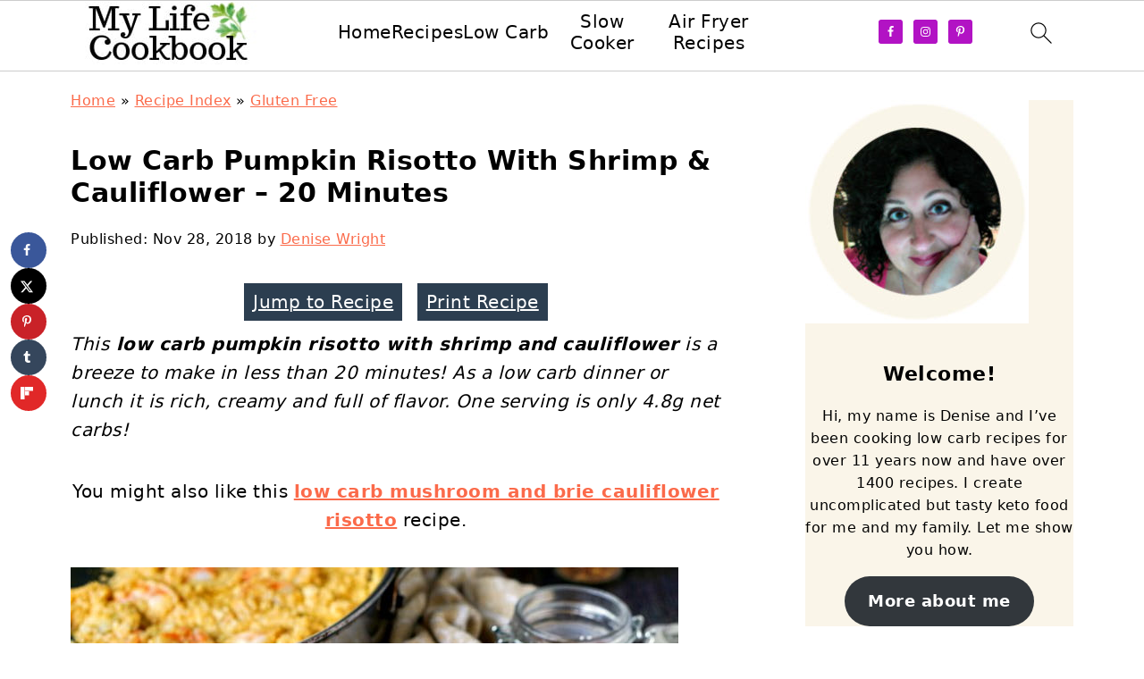

--- FILE ---
content_type: text/html; charset=UTF-8
request_url: https://mylifecookbook.com/low-carb-pumpkin-risotto-shrimp-cauliflower/
body_size: 45288
content:
<!DOCTYPE html>
<html lang="en-US">
<head ><meta charset="UTF-8" /><script>if(navigator.userAgent.match(/MSIE|Internet Explorer/i)||navigator.userAgent.match(/Trident\/7\..*?rv:11/i)){var href=document.location.href;if(!href.match(/[?&]nowprocket/)){if(href.indexOf("?")==-1){if(href.indexOf("#")==-1){document.location.href=href+"?nowprocket=1"}else{document.location.href=href.replace("#","?nowprocket=1#")}}else{if(href.indexOf("#")==-1){document.location.href=href+"&nowprocket=1"}else{document.location.href=href.replace("#","&nowprocket=1#")}}}}</script><script>(()=>{class RocketLazyLoadScripts{constructor(){this.v="2.0.4",this.userEvents=["keydown","keyup","mousedown","mouseup","mousemove","mouseover","mouseout","touchmove","touchstart","touchend","touchcancel","wheel","click","dblclick","input"],this.attributeEvents=["onblur","onclick","oncontextmenu","ondblclick","onfocus","onmousedown","onmouseenter","onmouseleave","onmousemove","onmouseout","onmouseover","onmouseup","onmousewheel","onscroll","onsubmit"]}async t(){this.i(),this.o(),/iP(ad|hone)/.test(navigator.userAgent)&&this.h(),this.u(),this.l(this),this.m(),this.k(this),this.p(this),this._(),await Promise.all([this.R(),this.L()]),this.lastBreath=Date.now(),this.S(this),this.P(),this.D(),this.O(),this.M(),await this.C(this.delayedScripts.normal),await this.C(this.delayedScripts.defer),await this.C(this.delayedScripts.async),await this.T(),await this.F(),await this.j(),await this.A(),window.dispatchEvent(new Event("rocket-allScriptsLoaded")),this.everythingLoaded=!0,this.lastTouchEnd&&await new Promise(t=>setTimeout(t,500-Date.now()+this.lastTouchEnd)),this.I(),this.H(),this.U(),this.W()}i(){this.CSPIssue=sessionStorage.getItem("rocketCSPIssue"),document.addEventListener("securitypolicyviolation",t=>{this.CSPIssue||"script-src-elem"!==t.violatedDirective||"data"!==t.blockedURI||(this.CSPIssue=!0,sessionStorage.setItem("rocketCSPIssue",!0))},{isRocket:!0})}o(){window.addEventListener("pageshow",t=>{this.persisted=t.persisted,this.realWindowLoadedFired=!0},{isRocket:!0}),window.addEventListener("pagehide",()=>{this.onFirstUserAction=null},{isRocket:!0})}h(){let t;function e(e){t=e}window.addEventListener("touchstart",e,{isRocket:!0}),window.addEventListener("touchend",function i(o){o.changedTouches[0]&&t.changedTouches[0]&&Math.abs(o.changedTouches[0].pageX-t.changedTouches[0].pageX)<10&&Math.abs(o.changedTouches[0].pageY-t.changedTouches[0].pageY)<10&&o.timeStamp-t.timeStamp<200&&(window.removeEventListener("touchstart",e,{isRocket:!0}),window.removeEventListener("touchend",i,{isRocket:!0}),"INPUT"===o.target.tagName&&"text"===o.target.type||(o.target.dispatchEvent(new TouchEvent("touchend",{target:o.target,bubbles:!0})),o.target.dispatchEvent(new MouseEvent("mouseover",{target:o.target,bubbles:!0})),o.target.dispatchEvent(new PointerEvent("click",{target:o.target,bubbles:!0,cancelable:!0,detail:1,clientX:o.changedTouches[0].clientX,clientY:o.changedTouches[0].clientY})),event.preventDefault()))},{isRocket:!0})}q(t){this.userActionTriggered||("mousemove"!==t.type||this.firstMousemoveIgnored?"keyup"===t.type||"mouseover"===t.type||"mouseout"===t.type||(this.userActionTriggered=!0,this.onFirstUserAction&&this.onFirstUserAction()):this.firstMousemoveIgnored=!0),"click"===t.type&&t.preventDefault(),t.stopPropagation(),t.stopImmediatePropagation(),"touchstart"===this.lastEvent&&"touchend"===t.type&&(this.lastTouchEnd=Date.now()),"click"===t.type&&(this.lastTouchEnd=0),this.lastEvent=t.type,t.composedPath&&t.composedPath()[0].getRootNode()instanceof ShadowRoot&&(t.rocketTarget=t.composedPath()[0]),this.savedUserEvents.push(t)}u(){this.savedUserEvents=[],this.userEventHandler=this.q.bind(this),this.userEvents.forEach(t=>window.addEventListener(t,this.userEventHandler,{passive:!1,isRocket:!0})),document.addEventListener("visibilitychange",this.userEventHandler,{isRocket:!0})}U(){this.userEvents.forEach(t=>window.removeEventListener(t,this.userEventHandler,{passive:!1,isRocket:!0})),document.removeEventListener("visibilitychange",this.userEventHandler,{isRocket:!0}),this.savedUserEvents.forEach(t=>{(t.rocketTarget||t.target).dispatchEvent(new window[t.constructor.name](t.type,t))})}m(){const t="return false",e=Array.from(this.attributeEvents,t=>"data-rocket-"+t),i="["+this.attributeEvents.join("],[")+"]",o="[data-rocket-"+this.attributeEvents.join("],[data-rocket-")+"]",s=(e,i,o)=>{o&&o!==t&&(e.setAttribute("data-rocket-"+i,o),e["rocket"+i]=new Function("event",o),e.setAttribute(i,t))};new MutationObserver(t=>{for(const n of t)"attributes"===n.type&&(n.attributeName.startsWith("data-rocket-")||this.everythingLoaded?n.attributeName.startsWith("data-rocket-")&&this.everythingLoaded&&this.N(n.target,n.attributeName.substring(12)):s(n.target,n.attributeName,n.target.getAttribute(n.attributeName))),"childList"===n.type&&n.addedNodes.forEach(t=>{if(t.nodeType===Node.ELEMENT_NODE)if(this.everythingLoaded)for(const i of[t,...t.querySelectorAll(o)])for(const t of i.getAttributeNames())e.includes(t)&&this.N(i,t.substring(12));else for(const e of[t,...t.querySelectorAll(i)])for(const t of e.getAttributeNames())this.attributeEvents.includes(t)&&s(e,t,e.getAttribute(t))})}).observe(document,{subtree:!0,childList:!0,attributeFilter:[...this.attributeEvents,...e]})}I(){this.attributeEvents.forEach(t=>{document.querySelectorAll("[data-rocket-"+t+"]").forEach(e=>{this.N(e,t)})})}N(t,e){const i=t.getAttribute("data-rocket-"+e);i&&(t.setAttribute(e,i),t.removeAttribute("data-rocket-"+e))}k(t){Object.defineProperty(HTMLElement.prototype,"onclick",{get(){return this.rocketonclick||null},set(e){this.rocketonclick=e,this.setAttribute(t.everythingLoaded?"onclick":"data-rocket-onclick","this.rocketonclick(event)")}})}S(t){function e(e,i){let o=e[i];e[i]=null,Object.defineProperty(e,i,{get:()=>o,set(s){t.everythingLoaded?o=s:e["rocket"+i]=o=s}})}e(document,"onreadystatechange"),e(window,"onload"),e(window,"onpageshow");try{Object.defineProperty(document,"readyState",{get:()=>t.rocketReadyState,set(e){t.rocketReadyState=e},configurable:!0}),document.readyState="loading"}catch(t){console.log("WPRocket DJE readyState conflict, bypassing")}}l(t){this.originalAddEventListener=EventTarget.prototype.addEventListener,this.originalRemoveEventListener=EventTarget.prototype.removeEventListener,this.savedEventListeners=[],EventTarget.prototype.addEventListener=function(e,i,o){o&&o.isRocket||!t.B(e,this)&&!t.userEvents.includes(e)||t.B(e,this)&&!t.userActionTriggered||e.startsWith("rocket-")||t.everythingLoaded?t.originalAddEventListener.call(this,e,i,o):(t.savedEventListeners.push({target:this,remove:!1,type:e,func:i,options:o}),"mouseenter"!==e&&"mouseleave"!==e||t.originalAddEventListener.call(this,e,t.savedUserEvents.push,o))},EventTarget.prototype.removeEventListener=function(e,i,o){o&&o.isRocket||!t.B(e,this)&&!t.userEvents.includes(e)||t.B(e,this)&&!t.userActionTriggered||e.startsWith("rocket-")||t.everythingLoaded?t.originalRemoveEventListener.call(this,e,i,o):t.savedEventListeners.push({target:this,remove:!0,type:e,func:i,options:o})}}J(t,e){this.savedEventListeners=this.savedEventListeners.filter(i=>{let o=i.type,s=i.target||window;return e!==o||t!==s||(this.B(o,s)&&(i.type="rocket-"+o),this.$(i),!1)})}H(){EventTarget.prototype.addEventListener=this.originalAddEventListener,EventTarget.prototype.removeEventListener=this.originalRemoveEventListener,this.savedEventListeners.forEach(t=>this.$(t))}$(t){t.remove?this.originalRemoveEventListener.call(t.target,t.type,t.func,t.options):this.originalAddEventListener.call(t.target,t.type,t.func,t.options)}p(t){let e;function i(e){return t.everythingLoaded?e:e.split(" ").map(t=>"load"===t||t.startsWith("load.")?"rocket-jquery-load":t).join(" ")}function o(o){function s(e){const s=o.fn[e];o.fn[e]=o.fn.init.prototype[e]=function(){return this[0]===window&&t.userActionTriggered&&("string"==typeof arguments[0]||arguments[0]instanceof String?arguments[0]=i(arguments[0]):"object"==typeof arguments[0]&&Object.keys(arguments[0]).forEach(t=>{const e=arguments[0][t];delete arguments[0][t],arguments[0][i(t)]=e})),s.apply(this,arguments),this}}if(o&&o.fn&&!t.allJQueries.includes(o)){const e={DOMContentLoaded:[],"rocket-DOMContentLoaded":[]};for(const t in e)document.addEventListener(t,()=>{e[t].forEach(t=>t())},{isRocket:!0});o.fn.ready=o.fn.init.prototype.ready=function(i){function s(){parseInt(o.fn.jquery)>2?setTimeout(()=>i.bind(document)(o)):i.bind(document)(o)}return"function"==typeof i&&(t.realDomReadyFired?!t.userActionTriggered||t.fauxDomReadyFired?s():e["rocket-DOMContentLoaded"].push(s):e.DOMContentLoaded.push(s)),o([])},s("on"),s("one"),s("off"),t.allJQueries.push(o)}e=o}t.allJQueries=[],o(window.jQuery),Object.defineProperty(window,"jQuery",{get:()=>e,set(t){o(t)}})}P(){const t=new Map;document.write=document.writeln=function(e){const i=document.currentScript,o=document.createRange(),s=i.parentElement;let n=t.get(i);void 0===n&&(n=i.nextSibling,t.set(i,n));const c=document.createDocumentFragment();o.setStart(c,0),c.appendChild(o.createContextualFragment(e)),s.insertBefore(c,n)}}async R(){return new Promise(t=>{this.userActionTriggered?t():this.onFirstUserAction=t})}async L(){return new Promise(t=>{document.addEventListener("DOMContentLoaded",()=>{this.realDomReadyFired=!0,t()},{isRocket:!0})})}async j(){return this.realWindowLoadedFired?Promise.resolve():new Promise(t=>{window.addEventListener("load",t,{isRocket:!0})})}M(){this.pendingScripts=[];this.scriptsMutationObserver=new MutationObserver(t=>{for(const e of t)e.addedNodes.forEach(t=>{"SCRIPT"!==t.tagName||t.noModule||t.isWPRocket||this.pendingScripts.push({script:t,promise:new Promise(e=>{const i=()=>{const i=this.pendingScripts.findIndex(e=>e.script===t);i>=0&&this.pendingScripts.splice(i,1),e()};t.addEventListener("load",i,{isRocket:!0}),t.addEventListener("error",i,{isRocket:!0}),setTimeout(i,1e3)})})})}),this.scriptsMutationObserver.observe(document,{childList:!0,subtree:!0})}async F(){await this.X(),this.pendingScripts.length?(await this.pendingScripts[0].promise,await this.F()):this.scriptsMutationObserver.disconnect()}D(){this.delayedScripts={normal:[],async:[],defer:[]},document.querySelectorAll("script[type$=rocketlazyloadscript]").forEach(t=>{t.hasAttribute("data-rocket-src")?t.hasAttribute("async")&&!1!==t.async?this.delayedScripts.async.push(t):t.hasAttribute("defer")&&!1!==t.defer||"module"===t.getAttribute("data-rocket-type")?this.delayedScripts.defer.push(t):this.delayedScripts.normal.push(t):this.delayedScripts.normal.push(t)})}async _(){await this.L();let t=[];document.querySelectorAll("script[type$=rocketlazyloadscript][data-rocket-src]").forEach(e=>{let i=e.getAttribute("data-rocket-src");if(i&&!i.startsWith("data:")){i.startsWith("//")&&(i=location.protocol+i);try{const o=new URL(i).origin;o!==location.origin&&t.push({src:o,crossOrigin:e.crossOrigin||"module"===e.getAttribute("data-rocket-type")})}catch(t){}}}),t=[...new Map(t.map(t=>[JSON.stringify(t),t])).values()],this.Y(t,"preconnect")}async G(t){if(await this.K(),!0!==t.noModule||!("noModule"in HTMLScriptElement.prototype))return new Promise(e=>{let i;function o(){(i||t).setAttribute("data-rocket-status","executed"),e()}try{if(navigator.userAgent.includes("Firefox/")||""===navigator.vendor||this.CSPIssue)i=document.createElement("script"),[...t.attributes].forEach(t=>{let e=t.nodeName;"type"!==e&&("data-rocket-type"===e&&(e="type"),"data-rocket-src"===e&&(e="src"),i.setAttribute(e,t.nodeValue))}),t.text&&(i.text=t.text),t.nonce&&(i.nonce=t.nonce),i.hasAttribute("src")?(i.addEventListener("load",o,{isRocket:!0}),i.addEventListener("error",()=>{i.setAttribute("data-rocket-status","failed-network"),e()},{isRocket:!0}),setTimeout(()=>{i.isConnected||e()},1)):(i.text=t.text,o()),i.isWPRocket=!0,t.parentNode.replaceChild(i,t);else{const i=t.getAttribute("data-rocket-type"),s=t.getAttribute("data-rocket-src");i?(t.type=i,t.removeAttribute("data-rocket-type")):t.removeAttribute("type"),t.addEventListener("load",o,{isRocket:!0}),t.addEventListener("error",i=>{this.CSPIssue&&i.target.src.startsWith("data:")?(console.log("WPRocket: CSP fallback activated"),t.removeAttribute("src"),this.G(t).then(e)):(t.setAttribute("data-rocket-status","failed-network"),e())},{isRocket:!0}),s?(t.fetchPriority="high",t.removeAttribute("data-rocket-src"),t.src=s):t.src="data:text/javascript;base64,"+window.btoa(unescape(encodeURIComponent(t.text)))}}catch(i){t.setAttribute("data-rocket-status","failed-transform"),e()}});t.setAttribute("data-rocket-status","skipped")}async C(t){const e=t.shift();return e?(e.isConnected&&await this.G(e),this.C(t)):Promise.resolve()}O(){this.Y([...this.delayedScripts.normal,...this.delayedScripts.defer,...this.delayedScripts.async],"preload")}Y(t,e){this.trash=this.trash||[];let i=!0;var o=document.createDocumentFragment();t.forEach(t=>{const s=t.getAttribute&&t.getAttribute("data-rocket-src")||t.src;if(s&&!s.startsWith("data:")){const n=document.createElement("link");n.href=s,n.rel=e,"preconnect"!==e&&(n.as="script",n.fetchPriority=i?"high":"low"),t.getAttribute&&"module"===t.getAttribute("data-rocket-type")&&(n.crossOrigin=!0),t.crossOrigin&&(n.crossOrigin=t.crossOrigin),t.integrity&&(n.integrity=t.integrity),t.nonce&&(n.nonce=t.nonce),o.appendChild(n),this.trash.push(n),i=!1}}),document.head.appendChild(o)}W(){this.trash.forEach(t=>t.remove())}async T(){try{document.readyState="interactive"}catch(t){}this.fauxDomReadyFired=!0;try{await this.K(),this.J(document,"readystatechange"),document.dispatchEvent(new Event("rocket-readystatechange")),await this.K(),document.rocketonreadystatechange&&document.rocketonreadystatechange(),await this.K(),this.J(document,"DOMContentLoaded"),document.dispatchEvent(new Event("rocket-DOMContentLoaded")),await this.K(),this.J(window,"DOMContentLoaded"),window.dispatchEvent(new Event("rocket-DOMContentLoaded"))}catch(t){console.error(t)}}async A(){try{document.readyState="complete"}catch(t){}try{await this.K(),this.J(document,"readystatechange"),document.dispatchEvent(new Event("rocket-readystatechange")),await this.K(),document.rocketonreadystatechange&&document.rocketonreadystatechange(),await this.K(),this.J(window,"load"),window.dispatchEvent(new Event("rocket-load")),await this.K(),window.rocketonload&&window.rocketonload(),await this.K(),this.allJQueries.forEach(t=>t(window).trigger("rocket-jquery-load")),await this.K(),this.J(window,"pageshow");const t=new Event("rocket-pageshow");t.persisted=this.persisted,window.dispatchEvent(t),await this.K(),window.rocketonpageshow&&window.rocketonpageshow({persisted:this.persisted})}catch(t){console.error(t)}}async K(){Date.now()-this.lastBreath>45&&(await this.X(),this.lastBreath=Date.now())}async X(){return document.hidden?new Promise(t=>setTimeout(t)):new Promise(t=>requestAnimationFrame(t))}B(t,e){return e===document&&"readystatechange"===t||(e===document&&"DOMContentLoaded"===t||(e===window&&"DOMContentLoaded"===t||(e===window&&"load"===t||e===window&&"pageshow"===t)))}static run(){(new RocketLazyLoadScripts).t()}}RocketLazyLoadScripts.run()})();</script>

<meta name="viewport" content="width=device-width, initial-scale=1" />
<style id="pluginthemexcss"></style><meta name='robots' content='index, follow, max-image-preview:large, max-snippet:-1, max-video-preview:-1' />
	<style></style>
	
	<!-- This site is optimized with the Yoast SEO plugin v25.5 - https://yoast.com/wordpress/plugins/seo/ -->
	<title>Low Carb Pumpkin Risotto With Shrimp &amp; Cauliflower - 20 Minutes</title>
<link data-rocket-prefetch href="https://exchange.mediavine.com" rel="dns-prefetch">
<link data-rocket-prefetch href="https://scripts.mediavine.com" rel="dns-prefetch">
<link data-rocket-prefetch href="https://www.google-analytics.com" rel="dns-prefetch">
<link data-rocket-prefetch href="https://www.googletagmanager.com" rel="dns-prefetch">
<link data-rocket-prefetch href="https://securepubads.g.doubleclick.net" rel="dns-prefetch">
<link data-rocket-prefetch href="https://eu-us.consentmanager.net" rel="dns-prefetch">
<link data-rocket-prefetch href="https://eu-us-cdn.consentmanager.net" rel="dns-prefetch">
<link data-rocket-prefetch href="https://faves.grow.me" rel="dns-prefetch">
<style id="wpr-usedcss">html{font-family:sans-serif;-webkit-text-size-adjust:100%;-ms-text-size-adjust:100%}body{margin:0}article,aside,figcaption,figure,footer,header,main,nav,section{display:block}audio,progress,video{display:inline-block;vertical-align:baseline}audio:not([controls]){display:none;height:0}[hidden],template{display:none}a{background-color:transparent}a:active,a:hover{outline:0}small{font-size:80%}img{border:0}svg:not(:root){overflow:hidden}figure{margin:20px 0}code{font-family:monospace,monospace;font-size:1em;white-space:pre-line;box-shadow:1px 1px 3px #ccc;padding:17px;margin:17px 0}button,input,optgroup,select,textarea{color:inherit;font:inherit;margin:0}button{overflow:visible}button,select{text-transform:none;font-family:sans-serif}button,html input[type=button],input[type=reset],input[type=submit]{cursor:pointer;-webkit-appearance:button}button[disabled],html input[disabled]{cursor:default}button::-moz-focus-inner,input::-moz-focus-inner{border:0;padding:0}input{line-height:normal}input[type=checkbox],input[type=radio]{-moz-box-sizing:border-box;-webkit-box-sizing:border-box;box-sizing:border-box;padding:0}input[type=number]::-webkit-inner-spin-button,input[type=number]::-webkit-outer-spin-button{height:auto}input[type=search]{-moz-box-sizing:content-box;-webkit-box-sizing:content-box;box-sizing:content-box;-webkit-appearance:textfield}input[type=search]::-webkit-search-cancel-button,input[type=search]::-webkit-search-decoration{-webkit-appearance:none}fieldset{border:1px solid silver;margin:0 2px;padding:.35em .625em .75em}legend{border:0;padding:0}textarea{overflow:auto}optgroup{font-weight:700}table{border-collapse:collapse;border-spacing:0}td,th{padding:0}*,input[type=search]{-moz-box-sizing:border-box;-webkit-box-sizing:border-box;box-sizing:border-box}.comment-respond:after,.entry-content:after,.entry:after,.nav-primary:after,.site-container:after,.site-footer:after,.site-header:after,.site-inner:after,.wrap:after{clear:both;content:" ";display:table}body{background:#fff;color:#010101;font-size:18px;font-weight:300;letter-spacing:.5px;line-height:1.8}::-moz-selection{background:#111;color:#fff}::selection{background:#111;color:#fff}a{color:#fb6a4a;text-decoration:none}.single .content a,.site-footer a,aside a{text-decoration:underline}a:focus,a:hover{opacity:.7}nav#breadcrumbs,p{margin:5px 0 15px;padding:0}strong{font-weight:700}ol,ul{margin:0;padding:0}.content .wp-block-list{padding-left:37px}h1,h2,h3,h4{font-weight:700;line-height:1.3;margin:37px 0 21px;padding:0;text-transform:uppercase}h1{font-size:1.8em}h2{font-size:1.625em}h3{font-size:1.375em}h4{font-size:1.125em}.wp-caption,embed,iframe,img,object,video{max-width:100%}img{height:auto}input,select,textarea{border:1px solid #eee;-webkit-box-shadow:0 0 0 #fff;-webkit-box-shadow:0 0 0 #fff;box-shadow:0 0 0 #fff;font-weight:300;letter-spacing:.5px;padding:10px}input:not([type=radio]):not([type=checkbox]),select,textarea{width:100%}input:focus,textarea:focus{outline:0}.button,button,input[type=button],input[type=reset],input[type=submit]{background:#010101;border:1px solid #010101;-webkit-box-shadow:none;box-shadow:none;color:#fff;cursor:pointer;font-style:normal;font-weight:700;letter-spacing:2px;padding:7px 17px;text-transform:uppercase;width:auto}input[type=submit]{letter-spacing:2px}.button:focus,.button:hover,button:focus,button:hover,input:focus[type=button],input:focus[type=reset],input:focus[type=submit],input:hover[type=button],input:hover[type=reset],input:hover[type=submit]{background:#fff;color:#010101}input[type=search]::-webkit-search-cancel-button,input[type=search]::-webkit-search-results-button{display:none}.site-container{margin:0 auto}.content-sidebar-wrap,.site-inner,.wrap{margin:0 auto;max-width:1170px}.site-inner{background:#fff;margin:0 auto;padding:15px 24px}.content{float:right;width:728px}.content-sidebar .content{float:left}.sidebar-primary{float:right;width:300px;min-width:300px!important}.search-form{background:#fff;border:1px solid #eee;padding:10px}.search-form input{background:url("https://mylifecookbook.com/wp-content/plugins/feast-plugin/assets/images/search.svg") center right no-repeat #fff;-webkit-background-size:contain;background-size:contain;border:0;padding:0}.search-form input[type=submit]{border:0;clip:rect(0,0,0,0);height:1px;margin:-1px;padding:0;position:absolute;width:1px}figcaption{text-align:center}.screen-reader-text,.screen-reader-text span{background:#fff;border:0;clip:rect(0,0,0,0);height:1px;overflow:hidden;position:absolute!important;width:1px},.genesis-nav-menu .search input[type=submit]:focus,.screen-reader-text:focus{-webkit-box-shadow:0 0 2px 2px rgba(0,0,0,.6);box-shadow:0 0 2px 2px rgba(0,0,0,.6);clip:auto!important;display:block;font-size:1em;font-weight:700;height:auto;padding:15px 23px 14px;text-decoration:none;width:auto;z-index:100000}.entry{margin-bottom:37px}.entry-content ol,.entry-content p,.entry-content ul{margin-bottom:37px}.entry-content>ol li,.entry-content>ul li{margin:0 0 17px 37px}.entry-content ul li{list-style-type:disc}.entry-content .wp-caption p,.entry-content ol ol,.entry-content ul ul{margin-bottom:37px}.entry-header{margin:0 0 37px}.entry-meta a{text-decoration:underline}.entry-footer .entry-meta{border-top:1px solid #eee;padding:37px 0}.comment-respond{padding:37px 0}.comment-respond{margin:0 0 37px}.comment-respond input[type=email],.comment-respond input[type=text],.comment-respond input[type=url]{width:50%}.comment-respond label{display:block;margin-right:12px}.sidebar li{list-style-type:none;margin-bottom:6px;padding:0;word-wrap:break-word}.sidebar a{font-weight:700}.site-footer{text-align:center}@media only screen and (min-width:1200px){#breadcrumbs,.entry-meta,aside{font-size:.8em}}@media only screen and (max-width:1079px){.content,.sidebar-primary,.site-inner,.wrap{width:100%}.site-inner{padding-left:4%;padding-right:4%}.comment-respond,.entry,.entry-footer .entry-meta,.site-header{padding:10px 0}.entry-footer .entry-meta{margin:0;padding-top:12px}}body:after{content:url(https://mylifecookbook.com/wp-content/plugins/instagram-feed-pro/img/sbi-sprite.png);display:none}.no-js .sbi_carousel{display:block}.wp-block-button__link{box-sizing:border-box;cursor:pointer;display:inline-block;text-align:center;word-break:break-word}.wp-block-button__link.aligncenter{text-align:center}:where(.wp-block-button__link){border-radius:9999px;box-shadow:none;padding:calc(.667em + 2px) calc(1.333em + 2px);text-decoration:none}:root :where(.wp-block-button .wp-block-button__link.is-style-outline),:root :where(.wp-block-button.is-style-outline>.wp-block-button__link){border:2px solid;padding:.667em 1.333em}:root :where(.wp-block-button .wp-block-button__link.is-style-outline:not(.has-text-color)),:root :where(.wp-block-button.is-style-outline>.wp-block-button__link:not(.has-text-color)){color:currentColor}:root :where(.wp-block-button .wp-block-button__link.is-style-outline:not(.has-background)),:root :where(.wp-block-button.is-style-outline>.wp-block-button__link:not(.has-background)){background-color:initial;background-image:none}.wp-block-buttons>.wp-block-button{display:inline-block;margin:0}.wp-block-buttons.is-content-justification-center{justify-content:center}.wp-block-buttons.aligncenter{text-align:center}.wp-block-buttons:not(.is-content-justification-space-between,.is-content-justification-right,.is-content-justification-left,.is-content-justification-center) .wp-block-button.aligncenter{margin-left:auto;margin-right:auto;width:100%}.wp-block-button.aligncenter{text-align:center}:where(.wp-block-calendar table:not(.has-background) th){background:#ddd}.wp-block-columns{align-items:normal!important;box-sizing:border-box;display:flex;flex-wrap:wrap!important}@media (min-width:782px){.wp-block-columns{flex-wrap:nowrap!important}}@media (max-width:781px){.wp-block-columns:not(.is-not-stacked-on-mobile)>.wp-block-column{flex-basis:100%!important}}@media (min-width:782px){.wp-block-columns:not(.is-not-stacked-on-mobile)>.wp-block-column{flex-basis:0;flex-grow:1}}:where(.wp-block-columns){margin-bottom:1.75em}:where(.wp-block-columns.has-background){padding:1.25em 2.375em}.wp-block-column{flex-grow:1;min-width:0;overflow-wrap:break-word;word-break:break-word}:where(.wp-block-post-comments input[type=submit]){border:none}:where(.wp-block-cover-image:not(.has-text-color)),:where(.wp-block-cover:not(.has-text-color)){color:#fff}:where(.wp-block-cover-image.is-light:not(.has-text-color)),:where(.wp-block-cover.is-light:not(.has-text-color)){color:#000}:root :where(.wp-block-cover h1:not(.has-text-color)),:root :where(.wp-block-cover h2:not(.has-text-color)),:root :where(.wp-block-cover h3:not(.has-text-color)),:root :where(.wp-block-cover h4:not(.has-text-color)),:root :where(.wp-block-cover h5:not(.has-text-color)),:root :where(.wp-block-cover h6:not(.has-text-color)),:root :where(.wp-block-cover p:not(.has-text-color)){color:inherit}:where(.wp-block-file){margin-bottom:1.5em}:where(.wp-block-file__button){border-radius:2em;display:inline-block;padding:.5em 1em}:where(.wp-block-file__button):is(a):active,:where(.wp-block-file__button):is(a):focus,:where(.wp-block-file__button):is(a):hover,:where(.wp-block-file__button):is(a):visited{box-shadow:none;color:#fff;opacity:.85;text-decoration:none}:where(.wp-block-group.wp-block-group-is-layout-constrained){position:relative}:root :where(.wp-block-image.is-style-rounded img,.wp-block-image .is-style-rounded img){border-radius:9999px}:where(.wp-block-latest-comments:not([style*=line-height] .wp-block-latest-comments__comment)){line-height:1.1}:where(.wp-block-latest-comments:not([style*=line-height] .wp-block-latest-comments__comment-excerpt p)){line-height:1.8}:root :where(.wp-block-latest-posts.is-grid){padding:0}:root :where(.wp-block-latest-posts.wp-block-latest-posts__list){padding-left:0}ol,ul{box-sizing:border-box}:root :where(ul.has-background,ol.has-background){padding:1.25em 2.375em}:where(.wp-block-navigation.has-background .wp-block-navigation-item a:not(.wp-element-button)),:where(.wp-block-navigation.has-background .wp-block-navigation-submenu a:not(.wp-element-button)){padding:.5em 1em}:where(.wp-block-navigation .wp-block-navigation__submenu-container .wp-block-navigation-item a:not(.wp-element-button)),:where(.wp-block-navigation .wp-block-navigation__submenu-container .wp-block-navigation-submenu a:not(.wp-element-button)),:where(.wp-block-navigation .wp-block-navigation__submenu-container .wp-block-navigation-submenu button.wp-block-navigation-item__content),:where(.wp-block-navigation .wp-block-navigation__submenu-container .wp-block-pages-list__item button.wp-block-navigation-item__content){padding:.5em 1em}:root :where(p.has-background){padding:1.25em 2.375em}:where(p.has-text-color:not(.has-link-color)) a{color:inherit}:where(.wp-block-post-comments-form) input:not([type=submit]),:where(.wp-block-post-comments-form) textarea{border:1px solid #949494;font-family:inherit;font-size:1em}:where(.wp-block-post-comments-form) input:where(:not([type=submit]):not([type=checkbox])),:where(.wp-block-post-comments-form) textarea{padding:calc(.667em + 2px)}:where(.wp-block-post-excerpt){margin-bottom:var(--wp--style--block-gap);margin-top:var(--wp--style--block-gap)}:where(.wp-block-preformatted.has-background){padding:1.25em 2.375em}:where(.wp-block-search__button){border:1px solid #ccc;padding:6px 10px}:where(.wp-block-search__input){font-family:inherit;font-size:inherit;font-style:inherit;font-weight:inherit;letter-spacing:inherit;line-height:inherit;text-transform:inherit}:where(.wp-block-search__button-inside .wp-block-search__inside-wrapper){border:1px solid #949494;box-sizing:border-box;padding:4px}:where(.wp-block-search__button-inside .wp-block-search__inside-wrapper) .wp-block-search__input{border:none;border-radius:0;padding:0 4px}:where(.wp-block-search__button-inside .wp-block-search__inside-wrapper) .wp-block-search__input:focus{outline:0}:where(.wp-block-search__button-inside .wp-block-search__inside-wrapper) :where(.wp-block-search__button){padding:4px 8px}:root :where(.wp-block-separator.is-style-dots){height:auto;line-height:1;text-align:center}:root :where(.wp-block-separator.is-style-dots):before{color:currentColor;content:"···";font-family:serif;font-size:1.5em;letter-spacing:2em;padding-left:2em}:root :where(.wp-block-site-logo.is-style-rounded){border-radius:9999px}:root :where(.wp-block-site-title a){color:inherit}.wp-block-social-links{background:0 0;box-sizing:border-box;margin-left:0;padding-left:0;padding-right:0;text-indent:0}.wp-block-social-links .wp-social-link a,.wp-block-social-links .wp-social-link a:hover{border-bottom:0;box-shadow:none;text-decoration:none}.wp-block-social-links .wp-social-link svg{height:1em;width:1em}.wp-block-social-links .wp-social-link span:not(.screen-reader-text){font-size:.65em;margin-left:.5em;margin-right:.5em}.wp-block-social-links,.wp-block-social-links.has-normal-icon-size{font-size:24px}.wp-block-social-links.aligncenter{display:flex;justify-content:center}.wp-block-social-link{border-radius:9999px;display:block;height:auto;transition:transform .1s ease}@media (prefers-reduced-motion:reduce){.wp-block-social-link{transition-delay:0s;transition-duration:0s}}.wp-block-social-link a{align-items:center;display:flex;line-height:0;transition:transform .1s ease}.wp-block-social-link:hover{transform:scale(1.1)}.wp-block-social-links .wp-block-social-link.wp-social-link{display:inline-block;margin:0;padding:0}.wp-block-social-links .wp-block-social-link.wp-social-link .wp-block-social-link-anchor,.wp-block-social-links .wp-block-social-link.wp-social-link .wp-block-social-link-anchor svg,.wp-block-social-links .wp-block-social-link.wp-social-link .wp-block-social-link-anchor:active,.wp-block-social-links .wp-block-social-link.wp-social-link .wp-block-social-link-anchor:hover,.wp-block-social-links .wp-block-social-link.wp-social-link .wp-block-social-link-anchor:visited{color:currentColor;fill:currentColor}:where(.wp-block-social-links:not(.is-style-logos-only)) .wp-social-link{background-color:#f0f0f0;color:#444}:where(.wp-block-social-links:not(.is-style-logos-only)) .wp-social-link-amazon{background-color:#f90;color:#fff}:where(.wp-block-social-links:not(.is-style-logos-only)) .wp-social-link-bandcamp{background-color:#1ea0c3;color:#fff}:where(.wp-block-social-links:not(.is-style-logos-only)) .wp-social-link-behance{background-color:#0757fe;color:#fff}:where(.wp-block-social-links:not(.is-style-logos-only)) .wp-social-link-bluesky{background-color:#0a7aff;color:#fff}:where(.wp-block-social-links:not(.is-style-logos-only)) .wp-social-link-codepen{background-color:#1e1f26;color:#fff}:where(.wp-block-social-links:not(.is-style-logos-only)) .wp-social-link-deviantart{background-color:#02e49b;color:#fff}:where(.wp-block-social-links:not(.is-style-logos-only)) .wp-social-link-dribbble{background-color:#e94c89;color:#fff}:where(.wp-block-social-links:not(.is-style-logos-only)) .wp-social-link-dropbox{background-color:#4280ff;color:#fff}:where(.wp-block-social-links:not(.is-style-logos-only)) .wp-social-link-etsy{background-color:#f45800;color:#fff}:where(.wp-block-social-links:not(.is-style-logos-only)) .wp-social-link-facebook{background-color:#1778f2;color:#fff}:where(.wp-block-social-links:not(.is-style-logos-only)) .wp-social-link-fivehundredpx{background-color:#000;color:#fff}:where(.wp-block-social-links:not(.is-style-logos-only)) .wp-social-link-flickr{background-color:#0461dd;color:#fff}:where(.wp-block-social-links:not(.is-style-logos-only)) .wp-social-link-foursquare{background-color:#e65678;color:#fff}:where(.wp-block-social-links:not(.is-style-logos-only)) .wp-social-link-github{background-color:#24292d;color:#fff}:where(.wp-block-social-links:not(.is-style-logos-only)) .wp-social-link-goodreads{background-color:#eceadd;color:#382110}:where(.wp-block-social-links:not(.is-style-logos-only)) .wp-social-link-google{background-color:#ea4434;color:#fff}:where(.wp-block-social-links:not(.is-style-logos-only)) .wp-social-link-gravatar{background-color:#1d4fc4;color:#fff}:where(.wp-block-social-links:not(.is-style-logos-only)) .wp-social-link-instagram{background-color:#f00075;color:#fff}:where(.wp-block-social-links:not(.is-style-logos-only)) .wp-social-link-lastfm{background-color:#e21b24;color:#fff}:where(.wp-block-social-links:not(.is-style-logos-only)) .wp-social-link-linkedin{background-color:#0d66c2;color:#fff}:where(.wp-block-social-links:not(.is-style-logos-only)) .wp-social-link-mastodon{background-color:#3288d4;color:#fff}:where(.wp-block-social-links:not(.is-style-logos-only)) .wp-social-link-medium{background-color:#000;color:#fff}:where(.wp-block-social-links:not(.is-style-logos-only)) .wp-social-link-meetup{background-color:#f6405f;color:#fff}:where(.wp-block-social-links:not(.is-style-logos-only)) .wp-social-link-patreon{background-color:#000;color:#fff}:where(.wp-block-social-links:not(.is-style-logos-only)) .wp-social-link-pinterest{background-color:#e60122;color:#fff}:where(.wp-block-social-links:not(.is-style-logos-only)) .wp-social-link-pocket{background-color:#ef4155;color:#fff}:where(.wp-block-social-links:not(.is-style-logos-only)) .wp-social-link-reddit{background-color:#ff4500;color:#fff}:where(.wp-block-social-links:not(.is-style-logos-only)) .wp-social-link-skype{background-color:#0478d7;color:#fff}:where(.wp-block-social-links:not(.is-style-logos-only)) .wp-social-link-snapchat{background-color:#fefc00;color:#fff;stroke:#000}:where(.wp-block-social-links:not(.is-style-logos-only)) .wp-social-link-soundcloud{background-color:#ff5600;color:#fff}:where(.wp-block-social-links:not(.is-style-logos-only)) .wp-social-link-spotify{background-color:#1bd760;color:#fff}:where(.wp-block-social-links:not(.is-style-logos-only)) .wp-social-link-telegram{background-color:#2aabee;color:#fff}:where(.wp-block-social-links:not(.is-style-logos-only)) .wp-social-link-threads{background-color:#000;color:#fff}:where(.wp-block-social-links:not(.is-style-logos-only)) .wp-social-link-tiktok{background-color:#000;color:#fff}:where(.wp-block-social-links:not(.is-style-logos-only)) .wp-social-link-tumblr{background-color:#011835;color:#fff}:where(.wp-block-social-links:not(.is-style-logos-only)) .wp-social-link-twitch{background-color:#6440a4;color:#fff}:where(.wp-block-social-links:not(.is-style-logos-only)) .wp-social-link-twitter{background-color:#1da1f2;color:#fff}:where(.wp-block-social-links:not(.is-style-logos-only)) .wp-social-link-vimeo{background-color:#1eb7ea;color:#fff}:where(.wp-block-social-links:not(.is-style-logos-only)) .wp-social-link-vk{background-color:#4680c2;color:#fff}:where(.wp-block-social-links:not(.is-style-logos-only)) .wp-social-link-wordpress{background-color:#3499cd;color:#fff}:where(.wp-block-social-links:not(.is-style-logos-only)) .wp-social-link-whatsapp{background-color:#25d366;color:#fff}:where(.wp-block-social-links:not(.is-style-logos-only)) .wp-social-link-x{background-color:#000;color:#fff}:where(.wp-block-social-links:not(.is-style-logos-only)) .wp-social-link-yelp{background-color:#d32422;color:#fff}:where(.wp-block-social-links:not(.is-style-logos-only)) .wp-social-link-youtube{background-color:red;color:#fff}:where(.wp-block-social-links.is-style-logos-only) .wp-social-link{background:0 0}:where(.wp-block-social-links.is-style-logos-only) .wp-social-link svg{height:1.25em;width:1.25em}:where(.wp-block-social-links.is-style-logos-only) .wp-social-link-amazon{color:#f90}:where(.wp-block-social-links.is-style-logos-only) .wp-social-link-bandcamp{color:#1ea0c3}:where(.wp-block-social-links.is-style-logos-only) .wp-social-link-behance{color:#0757fe}:where(.wp-block-social-links.is-style-logos-only) .wp-social-link-bluesky{color:#0a7aff}:where(.wp-block-social-links.is-style-logos-only) .wp-social-link-codepen{color:#1e1f26}:where(.wp-block-social-links.is-style-logos-only) .wp-social-link-deviantart{color:#02e49b}:where(.wp-block-social-links.is-style-logos-only) .wp-social-link-dribbble{color:#e94c89}:where(.wp-block-social-links.is-style-logos-only) .wp-social-link-dropbox{color:#4280ff}:where(.wp-block-social-links.is-style-logos-only) .wp-social-link-etsy{color:#f45800}:where(.wp-block-social-links.is-style-logos-only) .wp-social-link-facebook{color:#1778f2}:where(.wp-block-social-links.is-style-logos-only) .wp-social-link-fivehundredpx{color:#000}:where(.wp-block-social-links.is-style-logos-only) .wp-social-link-flickr{color:#0461dd}:where(.wp-block-social-links.is-style-logos-only) .wp-social-link-foursquare{color:#e65678}:where(.wp-block-social-links.is-style-logos-only) .wp-social-link-github{color:#24292d}:where(.wp-block-social-links.is-style-logos-only) .wp-social-link-goodreads{color:#382110}:where(.wp-block-social-links.is-style-logos-only) .wp-social-link-google{color:#ea4434}:where(.wp-block-social-links.is-style-logos-only) .wp-social-link-gravatar{color:#1d4fc4}:where(.wp-block-social-links.is-style-logos-only) .wp-social-link-instagram{color:#f00075}:where(.wp-block-social-links.is-style-logos-only) .wp-social-link-lastfm{color:#e21b24}:where(.wp-block-social-links.is-style-logos-only) .wp-social-link-linkedin{color:#0d66c2}:where(.wp-block-social-links.is-style-logos-only) .wp-social-link-mastodon{color:#3288d4}:where(.wp-block-social-links.is-style-logos-only) .wp-social-link-medium{color:#000}:where(.wp-block-social-links.is-style-logos-only) .wp-social-link-meetup{color:#f6405f}:where(.wp-block-social-links.is-style-logos-only) .wp-social-link-patreon{color:#000}:where(.wp-block-social-links.is-style-logos-only) .wp-social-link-pinterest{color:#e60122}:where(.wp-block-social-links.is-style-logos-only) .wp-social-link-pocket{color:#ef4155}:where(.wp-block-social-links.is-style-logos-only) .wp-social-link-reddit{color:#ff4500}:where(.wp-block-social-links.is-style-logos-only) .wp-social-link-skype{color:#0478d7}:where(.wp-block-social-links.is-style-logos-only) .wp-social-link-snapchat{color:#fff;stroke:#000}:where(.wp-block-social-links.is-style-logos-only) .wp-social-link-soundcloud{color:#ff5600}:where(.wp-block-social-links.is-style-logos-only) .wp-social-link-spotify{color:#1bd760}:where(.wp-block-social-links.is-style-logos-only) .wp-social-link-telegram{color:#2aabee}:where(.wp-block-social-links.is-style-logos-only) .wp-social-link-threads{color:#000}:where(.wp-block-social-links.is-style-logos-only) .wp-social-link-tiktok{color:#000}:where(.wp-block-social-links.is-style-logos-only) .wp-social-link-tumblr{color:#011835}:where(.wp-block-social-links.is-style-logos-only) .wp-social-link-twitch{color:#6440a4}:where(.wp-block-social-links.is-style-logos-only) .wp-social-link-twitter{color:#1da1f2}:where(.wp-block-social-links.is-style-logos-only) .wp-social-link-vimeo{color:#1eb7ea}:where(.wp-block-social-links.is-style-logos-only) .wp-social-link-vk{color:#4680c2}:where(.wp-block-social-links.is-style-logos-only) .wp-social-link-whatsapp{color:#25d366}:where(.wp-block-social-links.is-style-logos-only) .wp-social-link-wordpress{color:#3499cd}:where(.wp-block-social-links.is-style-logos-only) .wp-social-link-x{color:#000}:where(.wp-block-social-links.is-style-logos-only) .wp-social-link-yelp{color:#d32422}:where(.wp-block-social-links.is-style-logos-only) .wp-social-link-youtube{color:red}:root :where(.wp-block-social-links .wp-social-link a){padding:.25em}:root :where(.wp-block-social-links.is-style-logos-only .wp-social-link a){padding:0}:root :where(.wp-block-social-links.is-style-pill-shape .wp-social-link a){padding-left:.66667em;padding-right:.66667em}:root :where(.wp-block-tag-cloud.is-style-outline){display:flex;flex-wrap:wrap;gap:1ch}:root :where(.wp-block-tag-cloud.is-style-outline a){border:1px solid;font-size:unset!important;margin-right:0;padding:1ch 2ch;text-decoration:none!important}:where(.wp-block-term-description){margin-bottom:var(--wp--style--block-gap);margin-top:var(--wp--style--block-gap)}:where(pre.wp-block-verse){font-family:inherit}.entry-content{counter-reset:footnotes}.wp-element-button{cursor:pointer}:root{--wp--preset--font-size--normal:16px;--wp--preset--font-size--huge:42px}.has-text-align-center{text-align:center}.aligncenter{clear:both}.screen-reader-text{border:0;clip:rect(1px,1px,1px,1px);clip-path:inset(50%);height:1px;margin:-1px;overflow:hidden;padding:0;position:absolute;width:1px;word-wrap:normal!important}.screen-reader-text:focus{background-color:#ddd;clip:auto!important;clip-path:none;color:#444;display:block;font-size:1em;height:auto;left:5px;line-height:normal;padding:15px 23px 14px;text-decoration:none;top:5px;width:auto;z-index:100000}html :where(.has-border-color){border-style:solid}html :where([style*=border-top-color]){border-top-style:solid}html :where([style*=border-right-color]){border-right-style:solid}html :where([style*=border-bottom-color]){border-bottom-style:solid}html :where([style*=border-left-color]){border-left-style:solid}html :where([style*=border-width]){border-style:solid}html :where([style*=border-top-width]){border-top-style:solid}html :where([style*=border-right-width]){border-right-style:solid}html :where([style*=border-bottom-width]){border-bottom-style:solid}html :where([style*=border-left-width]){border-left-style:solid}html :where(img[class*=wp-image-]){height:auto;max-width:100%}:where(figure){margin:0 0 1em}html :where(.is-position-sticky){--wp-admin--admin-bar--position-offset:var(--wp-admin--admin-bar--height,0px)}@media screen and (max-width:600px){html :where(.is-position-sticky){--wp-admin--admin-bar--position-offset:0px}}.wp-block-button__link{color:#fff;background-color:#32373c;border-radius:9999px;box-shadow:none;text-decoration:none;padding:calc(.667em + 2px) calc(1.333em + 2px);font-size:1.125em}:root{--wp--preset--aspect-ratio--square:1;--wp--preset--aspect-ratio--4-3:4/3;--wp--preset--aspect-ratio--3-4:3/4;--wp--preset--aspect-ratio--3-2:3/2;--wp--preset--aspect-ratio--2-3:2/3;--wp--preset--aspect-ratio--16-9:16/9;--wp--preset--aspect-ratio--9-16:9/16;--wp--preset--color--black:#000000;--wp--preset--color--cyan-bluish-gray:#abb8c3;--wp--preset--color--white:#ffffff;--wp--preset--color--pale-pink:#f78da7;--wp--preset--color--vivid-red:#cf2e2e;--wp--preset--color--luminous-vivid-orange:#ff6900;--wp--preset--color--luminous-vivid-amber:#fcb900;--wp--preset--color--light-green-cyan:#7bdcb5;--wp--preset--color--vivid-green-cyan:#00d084;--wp--preset--color--pale-cyan-blue:#8ed1fc;--wp--preset--color--vivid-cyan-blue:#0693e3;--wp--preset--color--vivid-purple:#9b51e0;--wp--preset--gradient--vivid-cyan-blue-to-vivid-purple:linear-gradient(135deg,rgba(6, 147, 227, 1) 0%,rgb(155, 81, 224) 100%);--wp--preset--gradient--light-green-cyan-to-vivid-green-cyan:linear-gradient(135deg,rgb(122, 220, 180) 0%,rgb(0, 208, 130) 100%);--wp--preset--gradient--luminous-vivid-amber-to-luminous-vivid-orange:linear-gradient(135deg,rgba(252, 185, 0, 1) 0%,rgba(255, 105, 0, 1) 100%);--wp--preset--gradient--luminous-vivid-orange-to-vivid-red:linear-gradient(135deg,rgba(255, 105, 0, 1) 0%,rgb(207, 46, 46) 100%);--wp--preset--gradient--very-light-gray-to-cyan-bluish-gray:linear-gradient(135deg,rgb(238, 238, 238) 0%,rgb(169, 184, 195) 100%);--wp--preset--gradient--cool-to-warm-spectrum:linear-gradient(135deg,rgb(74, 234, 220) 0%,rgb(151, 120, 209) 20%,rgb(207, 42, 186) 40%,rgb(238, 44, 130) 60%,rgb(251, 105, 98) 80%,rgb(254, 248, 76) 100%);--wp--preset--gradient--blush-light-purple:linear-gradient(135deg,rgb(255, 206, 236) 0%,rgb(152, 150, 240) 100%);--wp--preset--gradient--blush-bordeaux:linear-gradient(135deg,rgb(254, 205, 165) 0%,rgb(254, 45, 45) 50%,rgb(107, 0, 62) 100%);--wp--preset--gradient--luminous-dusk:linear-gradient(135deg,rgb(255, 203, 112) 0%,rgb(199, 81, 192) 50%,rgb(65, 88, 208) 100%);--wp--preset--gradient--pale-ocean:linear-gradient(135deg,rgb(255, 245, 203) 0%,rgb(182, 227, 212) 50%,rgb(51, 167, 181) 100%);--wp--preset--gradient--electric-grass:linear-gradient(135deg,rgb(202, 248, 128) 0%,rgb(113, 206, 126) 100%);--wp--preset--gradient--midnight:linear-gradient(135deg,rgb(2, 3, 129) 0%,rgb(40, 116, 252) 100%);--wp--preset--font-size--small:13px;--wp--preset--font-size--medium:20px;--wp--preset--font-size--large:36px;--wp--preset--font-size--x-large:42px;--wp--preset--spacing--20:0.44rem;--wp--preset--spacing--30:0.67rem;--wp--preset--spacing--40:1rem;--wp--preset--spacing--50:1.5rem;--wp--preset--spacing--60:2.25rem;--wp--preset--spacing--70:3.38rem;--wp--preset--spacing--80:5.06rem;--wp--preset--shadow--natural:6px 6px 9px rgba(0, 0, 0, .2);--wp--preset--shadow--deep:12px 12px 50px rgba(0, 0, 0, .4);--wp--preset--shadow--sharp:6px 6px 0px rgba(0, 0, 0, .2);--wp--preset--shadow--outlined:6px 6px 0px -3px rgba(255, 255, 255, 1),6px 6px rgba(0, 0, 0, 1);--wp--preset--shadow--crisp:6px 6px 0px rgba(0, 0, 0, 1)}:where(.is-layout-flex){gap:.5em}:where(.is-layout-grid){gap:.5em}body .is-layout-flex{display:flex}.is-layout-flex{flex-wrap:wrap;align-items:center}.is-layout-flex>:is(*,div){margin:0}:where(.wp-block-post-template.is-layout-flex){gap:1.25em}:where(.wp-block-post-template.is-layout-grid){gap:1.25em}:where(.wp-block-columns.is-layout-flex){gap:2em}:where(.wp-block-columns.is-layout-grid){gap:2em}:root :where(.wp-block-pullquote){font-size:1.5em;line-height:1.6}.feast-plugin a{word-break:break-word}.feast-plugin ul.menu a{word-break:initial}@media(max-width:1199px){.mmm-content ul li.menu-item-has-children{position:relative}.mmm-content ul li.menu-item-has-children>a{display:inline-block;margin-top:12px;margin-bottom:12px;width:100%;padding-right:48px}.mmm-content ul li.menu-item-has-children.open>button svg{transform:rotate(180deg)}}body{font-family:-apple-system,system-ui,BlinkMacSystemFont,"Segoe UI",Helvetica,Arial,sans-serif,"Apple Color Emoji","Segoe UI Emoji","Segoe UI Symbol"!important}h1,h2,h3,h4{font-family:-apple-system,system-ui,BlinkMacSystemFont,"Segoe UI",Helvetica,Arial,sans-serif,"Apple Color Emoji","Segoe UI Emoji","Segoe UI Symbol"!important}.category .content a,.single .content a,.site-footer a,aside a{text-decoration:underline}body h1,body h2,body h3,body h4{line-height:1.2}@media only screen and (max-width:335px){.site-inner{padding-left:0;padding-right:0}}a.wprm-recipe-jump:hover{opacity:1!important}h1,h2,h3,h4{scroll-margin-top:80px}body .desktop-inline-modern-menu ul,body .feastmobilenavbar{overflow:visible;contain:initial}.feastmobilenavbar ul.menu>.menu-item{position:relative}#dpsp-content-bottom{margin-top:1.2em}.dpsp-networks-btns-wrapper{margin:0!important;padding:0!important;list-style:none!important}.dpsp-networks-btns-wrapper:after{display:block;clear:both;height:0;content:""}.dpsp-networks-btns-wrapper li{float:left;margin:0;padding:0;border:0;list-style-type:none!important;-webkit-transition:.15s ease-in;-moz-transition:.15s ease-in;-o-transition:.15s ease-in;transition:all .15s ease-in}.dpsp-networks-btns-wrapper li:before{display:none!important}.dpsp-networks-btns-wrapper li:first-child{margin-left:0!important}.dpsp-networks-btns-wrapper .dpsp-network-btn{display:flex;position:relative;-moz-box-sizing:border-box;box-sizing:border-box;width:100%;min-width:40px;height:40px;max-height:40px;padding:0;border:2px solid;border-radius:0;box-shadow:none;font-family:Arial,sans-serif;font-size:14px;font-weight:700;line-height:36px;text-align:center;vertical-align:middle;text-decoration:none!important;text-transform:unset!important;cursor:pointer;-webkit-transition:.15s ease-in;-moz-transition:.15s ease-in;-o-transition:.15s ease-in;transition:all .15s ease-in}.dpsp-networks-btns-wrapper .dpsp-network-btn .dpsp-network-label{padding-right:.5em;padding-left:.5em}.dpsp-networks-btns-wrapper .dpsp-network-btn.dpsp-has-count .dpsp-network-label{padding-right:.25em}@media screen and (max-width:480px){.dpsp-no-labels-mobile .dpsp-network-label{display:none!important}}.dpsp-networks-btns-wrapper.dpsp-column-auto .dpsp-network-btn.dpsp-no-label{width:40px}.dpsp-button-style-6 .dpsp-networks-btns-wrapper.dpsp-column-auto:not(.dpsp-networks-btns-sidebar):not(.dpsp-networks-btns-sticky-bar) .dpsp-network-btn.dpsp-no-label .dpsp-network-icon{left:-2px}.dpsp-networks-btns-wrapper .dpsp-network-btn:focus,.dpsp-networks-btns-wrapper .dpsp-network-btn:hover{border:2px solid;outline:0;box-shadow:0 0 0 3px rgba(21,156,228,.4);box-shadow:0 0 0 3px var(--networkHover)}.dpsp-networks-btns-wrapper .dpsp-network-btn:after{display:block;clear:both;height:0;content:""}.dpsp-networks-btns-wrapper.dpsp-column-auto .dpsp-network-btn.dpsp-no-label{padding-left:0!important}.dpsp-size-small .dpsp-networks-btns-wrapper:not(.dpsp-networks-btns-sidebar) .dpsp-network-btn.dpsp-no-label .dpsp-network-icon{width:28px}.dpsp-networks-btns-wrapper .dpsp-network-btn .dpsp-network-count{padding-right:.5em;padding-left:.25em;font-size:13px;font-weight:400;white-space:nowrap}.dpsp-networks-btns-wrapper.dpsp-networks-btns-sidebar .dpsp-network-btn .dpsp-network-count{position:absolute;bottom:0;left:0;width:100%;height:20px;margin-left:0;padding-left:.5em;font-size:11px;line-height:20px;text-align:center}.dpsp-shape-circle .dpsp-networks-btns-wrapper:not(.dpsp-networks-btns-sidebar) .dpsp-network-btn:not(.dpsp-no-label){padding-right:10px}.dpsp-no-labels .dpsp-networks-btns-wrapper .dpsp-network-btn{padding:0!important;text-align:center}.dpsp-facebook{--networkAccent:#334d87;--networkColor:#3a579a;--networkHover:rgba(51, 77, 135, .4)}.dpsp-networks-btns-wrapper .dpsp-network-btn.dpsp-facebook{border-color:#3a579a;color:#3a579a;background:#3a579a}.dpsp-networks-btns-wrapper .dpsp-network-btn.dpsp-facebook:not(:hover):not(:active){color:#3a579a}.dpsp-networks-btns-wrapper .dpsp-network-btn.dpsp-facebook .dpsp-network-icon{border-color:#3a579a;color:#3a579a;background:#3a579a}.dpsp-networks-btns-wrapper .dpsp-network-btn.dpsp-facebook .dpsp-network-icon.dpsp-network-icon-outlined .dpsp-network-icon-inner>svg{fill:none!important;stroke:var(--customNetworkColor,var(--networkColor,#3a579a));stroke-width:1}.dpsp-networks-btns-wrapper .dpsp-network-btn.dpsp-facebook .dpsp-network-icon .dpsp-network-icon-inner>svg{fill:var(--customNetworkColor,var(--networkColor,#3a579a))}.dpsp-networks-btns-wrapper .dpsp-network-btn.dpsp-facebook .dpsp-network-icon .dpsp-network-icon-inner>svg>svg{fill:var(--customNetworkColor,var(--networkColor,#3a579a));stroke:var(--customNetworkColor,var(--networkColor,#3a579a));stroke-width:1}.dpsp-networks-btns-wrapper .dpsp-network-btn.dpsp-facebook:focus,.dpsp-networks-btns-wrapper .dpsp-network-btn.dpsp-facebook:focus .dpsp-network-icon,.dpsp-networks-btns-wrapper .dpsp-network-btn.dpsp-facebook:hover,.dpsp-networks-btns-wrapper .dpsp-network-btn.dpsp-facebook:hover .dpsp-network-icon{border-color:#334d87;color:#334d87;background:#334d87}.dpsp-networks-btns-wrapper .dpsp-network-btn.dpsp-facebook:focus .dpsp-network-icon .dpsp-network-icon-inner>svg,.dpsp-networks-btns-wrapper .dpsp-network-btn.dpsp-facebook:hover .dpsp-network-icon .dpsp-network-icon-inner>svg{fill:#334d87}.dpsp-networks-btns-wrapper .dpsp-network-btn.dpsp-facebook:focus .dpsp-network-icon .dpsp-network-icon-inner>svg>svg,.dpsp-networks-btns-wrapper .dpsp-network-btn.dpsp-facebook:hover .dpsp-network-icon .dpsp-network-icon-inner>svg>svg{fill:var(--customNetworkHoverColor,var(--networkHover,#334d87));stroke:var(--customNetworkHoverColor,var(--networkHover,#334d87))}.dpsp-x{--networkAccent:#000;--networkColor:#000;--networkHover:rgba(0, 0, 0, .4)}.dpsp-networks-btns-wrapper .dpsp-network-btn.dpsp-x{border-color:#000;color:#000;background:#000}.dpsp-networks-btns-wrapper .dpsp-network-btn.dpsp-x:not(:hover):not(:active){color:#000}.dpsp-networks-btns-wrapper .dpsp-network-btn.dpsp-x .dpsp-network-icon{border-color:#000;color:#000;background:#000}.dpsp-networks-btns-wrapper .dpsp-network-btn.dpsp-x .dpsp-network-icon.dpsp-network-icon-outlined .dpsp-network-icon-inner>svg{fill:none!important;stroke:var(--customNetworkColor,var(--networkColor,#000));stroke-width:1}.dpsp-networks-btns-wrapper .dpsp-network-btn.dpsp-x .dpsp-network-icon .dpsp-network-icon-inner>svg{fill:var(--customNetworkColor,var(--networkColor,#000))}.dpsp-networks-btns-wrapper .dpsp-network-btn.dpsp-x .dpsp-network-icon .dpsp-network-icon-inner>svg>svg{fill:var(--customNetworkColor,var(--networkColor,#000));stroke:var(--customNetworkColor,var(--networkColor,#000));stroke-width:1}.dpsp-networks-btns-wrapper .dpsp-network-btn.dpsp-x:focus,.dpsp-networks-btns-wrapper .dpsp-network-btn.dpsp-x:focus .dpsp-network-icon,.dpsp-networks-btns-wrapper .dpsp-network-btn.dpsp-x:hover,.dpsp-networks-btns-wrapper .dpsp-network-btn.dpsp-x:hover .dpsp-network-icon{border-color:#000;color:#000;background:#000}.dpsp-networks-btns-wrapper .dpsp-network-btn.dpsp-x:focus .dpsp-network-icon .dpsp-network-icon-inner>svg,.dpsp-networks-btns-wrapper .dpsp-network-btn.dpsp-x:hover .dpsp-network-icon .dpsp-network-icon-inner>svg{fill:#000}.dpsp-networks-btns-wrapper .dpsp-network-btn.dpsp-x:focus .dpsp-network-icon .dpsp-network-icon-inner>svg>svg,.dpsp-networks-btns-wrapper .dpsp-network-btn.dpsp-x:hover .dpsp-network-icon .dpsp-network-icon-inner>svg>svg{fill:var(--customNetworkHoverColor,var(--networkHover,#000));stroke:var(--customNetworkHoverColor,var(--networkHover,#000))}.dpsp-pinterest{--networkAccent:#b31e24;--networkColor:#c92228;--networkHover:rgba(179, 30, 36, .4)}.dpsp-networks-btns-wrapper .dpsp-network-btn.dpsp-pinterest{border-color:#c92228;color:#c92228;background:#c92228}.dpsp-networks-btns-wrapper .dpsp-network-btn.dpsp-pinterest:not(:hover):not(:active){color:#c92228}.dpsp-networks-btns-wrapper .dpsp-network-btn.dpsp-pinterest .dpsp-network-icon{border-color:#c92228;color:#c92228;background:#c92228}.dpsp-networks-btns-wrapper .dpsp-network-btn.dpsp-pinterest .dpsp-network-icon.dpsp-network-icon-outlined .dpsp-network-icon-inner>svg{fill:none!important;stroke:var(--customNetworkColor,var(--networkColor,#c92228));stroke-width:1}.dpsp-networks-btns-wrapper .dpsp-network-btn.dpsp-pinterest .dpsp-network-icon .dpsp-network-icon-inner>svg{fill:var(--customNetworkColor,var(--networkColor,#c92228))}.dpsp-networks-btns-wrapper .dpsp-network-btn.dpsp-pinterest .dpsp-network-icon .dpsp-network-icon-inner>svg>svg{fill:var(--customNetworkColor,var(--networkColor,#c92228));stroke:var(--customNetworkColor,var(--networkColor,#c92228));stroke-width:1}.dpsp-networks-btns-wrapper .dpsp-network-btn.dpsp-pinterest:focus,.dpsp-networks-btns-wrapper .dpsp-network-btn.dpsp-pinterest:focus .dpsp-network-icon,.dpsp-networks-btns-wrapper .dpsp-network-btn.dpsp-pinterest:hover,.dpsp-networks-btns-wrapper .dpsp-network-btn.dpsp-pinterest:hover .dpsp-network-icon{border-color:#b31e24;color:#b31e24;background:#b31e24}.dpsp-networks-btns-wrapper .dpsp-network-btn.dpsp-pinterest:focus .dpsp-network-icon .dpsp-network-icon-inner>svg,.dpsp-networks-btns-wrapper .dpsp-network-btn.dpsp-pinterest:hover .dpsp-network-icon .dpsp-network-icon-inner>svg{fill:#b31e24}.dpsp-networks-btns-wrapper .dpsp-network-btn.dpsp-pinterest:focus .dpsp-network-icon .dpsp-network-icon-inner>svg>svg,.dpsp-networks-btns-wrapper .dpsp-network-btn.dpsp-pinterest:hover .dpsp-network-icon .dpsp-network-icon-inner>svg>svg{fill:var(--customNetworkHoverColor,var(--networkHover,#b31e24));stroke:var(--customNetworkHoverColor,var(--networkHover,#b31e24))}.dpsp-whatsapp{--networkAccent:#21c960;--networkColor:#25d366;--networkHover:rgba(33, 201, 96, .4)}.dpsp-networks-btns-wrapper .dpsp-network-btn.dpsp-whatsapp{border-color:#25d366;color:#25d366;background:#25d366}.dpsp-networks-btns-wrapper .dpsp-network-btn.dpsp-whatsapp:not(:hover):not(:active){color:#25d366}.dpsp-networks-btns-wrapper .dpsp-network-btn.dpsp-whatsapp .dpsp-network-icon{border-color:#25d366;color:#25d366;background:#25d366}.dpsp-networks-btns-wrapper .dpsp-network-btn.dpsp-whatsapp .dpsp-network-icon.dpsp-network-icon-outlined .dpsp-network-icon-inner>svg{fill:none!important;stroke:var(--customNetworkColor,var(--networkColor,#25d366));stroke-width:1}.dpsp-networks-btns-wrapper .dpsp-network-btn.dpsp-whatsapp .dpsp-network-icon .dpsp-network-icon-inner>svg{fill:var(--customNetworkColor,var(--networkColor,#25d366))}.dpsp-networks-btns-wrapper .dpsp-network-btn.dpsp-whatsapp .dpsp-network-icon .dpsp-network-icon-inner>svg>svg{fill:var(--customNetworkColor,var(--networkColor,#25d366));stroke:var(--customNetworkColor,var(--networkColor,#25d366));stroke-width:1}.dpsp-networks-btns-wrapper .dpsp-network-btn.dpsp-whatsapp:focus,.dpsp-networks-btns-wrapper .dpsp-network-btn.dpsp-whatsapp:focus .dpsp-network-icon,.dpsp-networks-btns-wrapper .dpsp-network-btn.dpsp-whatsapp:hover,.dpsp-networks-btns-wrapper .dpsp-network-btn.dpsp-whatsapp:hover .dpsp-network-icon{border-color:#21c960;color:#21c960;background:#21c960}.dpsp-networks-btns-wrapper .dpsp-network-btn.dpsp-whatsapp:focus .dpsp-network-icon .dpsp-network-icon-inner>svg,.dpsp-networks-btns-wrapper .dpsp-network-btn.dpsp-whatsapp:hover .dpsp-network-icon .dpsp-network-icon-inner>svg{fill:#21c960}.dpsp-networks-btns-wrapper .dpsp-network-btn.dpsp-whatsapp:focus .dpsp-network-icon .dpsp-network-icon-inner>svg>svg,.dpsp-networks-btns-wrapper .dpsp-network-btn.dpsp-whatsapp:hover .dpsp-network-icon .dpsp-network-icon-inner>svg>svg{fill:var(--customNetworkHoverColor,var(--networkHover,#21c960));stroke:var(--customNetworkHoverColor,var(--networkHover,#21c960))}.dpsp-yummly{--networkAccent:#d84d1a;--networkColor:#e55a27;--networkHover:rgba(216, 77, 26, .4)}.dpsp-networks-btns-wrapper .dpsp-network-btn.dpsp-yummly{border-color:#e55a27;color:#e55a27;background:#e55a27}.dpsp-networks-btns-wrapper .dpsp-network-btn.dpsp-yummly:not(:hover):not(:active){color:#e55a27}.dpsp-networks-btns-wrapper .dpsp-network-btn.dpsp-yummly .dpsp-network-icon{border-color:#e55a27;color:#e55a27;background:#e55a27}.dpsp-networks-btns-wrapper .dpsp-network-btn.dpsp-yummly .dpsp-network-icon.dpsp-network-icon-outlined .dpsp-network-icon-inner>svg{fill:none!important;stroke:var(--customNetworkColor,var(--networkColor,#e55a27));stroke-width:1}.dpsp-networks-btns-wrapper .dpsp-network-btn.dpsp-yummly .dpsp-network-icon .dpsp-network-icon-inner>svg{fill:var(--customNetworkColor,var(--networkColor,#e55a27))}.dpsp-networks-btns-wrapper .dpsp-network-btn.dpsp-yummly .dpsp-network-icon .dpsp-network-icon-inner>svg>svg{fill:var(--customNetworkColor,var(--networkColor,#e55a27));stroke:var(--customNetworkColor,var(--networkColor,#e55a27));stroke-width:1}.dpsp-networks-btns-wrapper .dpsp-network-btn.dpsp-yummly:focus,.dpsp-networks-btns-wrapper .dpsp-network-btn.dpsp-yummly:focus .dpsp-network-icon,.dpsp-networks-btns-wrapper .dpsp-network-btn.dpsp-yummly:hover,.dpsp-networks-btns-wrapper .dpsp-network-btn.dpsp-yummly:hover .dpsp-network-icon{border-color:#d84d1a;color:#d84d1a;background:#d84d1a}.dpsp-networks-btns-wrapper .dpsp-network-btn.dpsp-yummly:focus .dpsp-network-icon .dpsp-network-icon-inner>svg,.dpsp-networks-btns-wrapper .dpsp-network-btn.dpsp-yummly:hover .dpsp-network-icon .dpsp-network-icon-inner>svg{fill:#d84d1a}.dpsp-networks-btns-wrapper .dpsp-network-btn.dpsp-yummly:focus .dpsp-network-icon .dpsp-network-icon-inner>svg>svg,.dpsp-networks-btns-wrapper .dpsp-network-btn.dpsp-yummly:hover .dpsp-network-icon .dpsp-network-icon-inner>svg>svg{fill:var(--customNetworkHoverColor,var(--networkHover,#d84d1a));stroke:var(--customNetworkHoverColor,var(--networkHover,#d84d1a))}.dpsp-email{--networkAccent:#239e57;--networkColor:#27ae60;--networkHover:rgba(35, 158, 87, .4)}.dpsp-networks-btns-wrapper .dpsp-network-btn.dpsp-email{border-color:#27ae60;color:#27ae60;background:#27ae60}.dpsp-networks-btns-wrapper .dpsp-network-btn.dpsp-email:not(:hover):not(:active){color:#27ae60}.dpsp-networks-btns-wrapper .dpsp-network-btn.dpsp-email .dpsp-network-icon{border-color:#27ae60;color:#27ae60;background:#27ae60}.dpsp-networks-btns-wrapper .dpsp-network-btn.dpsp-email .dpsp-network-icon.dpsp-network-icon-outlined .dpsp-network-icon-inner>svg{fill:none!important;stroke:var(--customNetworkColor,var(--networkColor,#27ae60));stroke-width:1}.dpsp-networks-btns-wrapper .dpsp-network-btn.dpsp-email .dpsp-network-icon .dpsp-network-icon-inner>svg{fill:var(--customNetworkColor,var(--networkColor,#27ae60))}.dpsp-networks-btns-wrapper .dpsp-network-btn.dpsp-email .dpsp-network-icon .dpsp-network-icon-inner>svg>svg{fill:var(--customNetworkColor,var(--networkColor,#27ae60));stroke:var(--customNetworkColor,var(--networkColor,#27ae60));stroke-width:1}.dpsp-networks-btns-wrapper .dpsp-network-btn.dpsp-email:focus,.dpsp-networks-btns-wrapper .dpsp-network-btn.dpsp-email:focus .dpsp-network-icon,.dpsp-networks-btns-wrapper .dpsp-network-btn.dpsp-email:hover,.dpsp-networks-btns-wrapper .dpsp-network-btn.dpsp-email:hover .dpsp-network-icon{border-color:#239e57;color:#239e57;background:#239e57}.dpsp-networks-btns-wrapper .dpsp-network-btn.dpsp-email:focus .dpsp-network-icon .dpsp-network-icon-inner>svg,.dpsp-networks-btns-wrapper .dpsp-network-btn.dpsp-email:hover .dpsp-network-icon .dpsp-network-icon-inner>svg{fill:#239e57}.dpsp-networks-btns-wrapper .dpsp-network-btn.dpsp-email:focus .dpsp-network-icon .dpsp-network-icon-inner>svg>svg,.dpsp-networks-btns-wrapper .dpsp-network-btn.dpsp-email:hover .dpsp-network-icon .dpsp-network-icon-inner>svg>svg{fill:var(--customNetworkHoverColor,var(--networkHover,#239e57));stroke:var(--customNetworkHoverColor,var(--networkHover,#239e57))}.dpsp-buffer{--networkAccent:#21282f;--networkColor:#29323b;--networkHover:rgba(33, 40, 47, .4)}.dpsp-networks-btns-wrapper .dpsp-network-btn.dpsp-buffer{border-color:#29323b;color:#29323b;background:#29323b}.dpsp-networks-btns-wrapper .dpsp-network-btn.dpsp-buffer:not(:hover):not(:active){color:#29323b}.dpsp-networks-btns-wrapper .dpsp-network-btn.dpsp-buffer .dpsp-network-icon{border-color:#29323b;color:#29323b;background:#29323b}.dpsp-networks-btns-wrapper .dpsp-network-btn.dpsp-buffer .dpsp-network-icon.dpsp-network-icon-outlined .dpsp-network-icon-inner>svg{fill:none!important;stroke:var(--customNetworkColor,var(--networkColor,#29323b));stroke-width:1}.dpsp-networks-btns-wrapper .dpsp-network-btn.dpsp-buffer .dpsp-network-icon .dpsp-network-icon-inner>svg{fill:var(--customNetworkColor,var(--networkColor,#29323b))}.dpsp-networks-btns-wrapper .dpsp-network-btn.dpsp-buffer .dpsp-network-icon .dpsp-network-icon-inner>svg>svg{fill:var(--customNetworkColor,var(--networkColor,#29323b));stroke:var(--customNetworkColor,var(--networkColor,#29323b));stroke-width:1}.dpsp-networks-btns-wrapper .dpsp-network-btn.dpsp-buffer:focus,.dpsp-networks-btns-wrapper .dpsp-network-btn.dpsp-buffer:focus .dpsp-network-icon,.dpsp-networks-btns-wrapper .dpsp-network-btn.dpsp-buffer:hover,.dpsp-networks-btns-wrapper .dpsp-network-btn.dpsp-buffer:hover .dpsp-network-icon{border-color:#21282f;color:#21282f;background:#21282f}.dpsp-networks-btns-wrapper .dpsp-network-btn.dpsp-buffer:focus .dpsp-network-icon .dpsp-network-icon-inner>svg,.dpsp-networks-btns-wrapper .dpsp-network-btn.dpsp-buffer:hover .dpsp-network-icon .dpsp-network-icon-inner>svg{fill:#21282f}.dpsp-networks-btns-wrapper .dpsp-network-btn.dpsp-buffer:focus .dpsp-network-icon .dpsp-network-icon-inner>svg>svg,.dpsp-networks-btns-wrapper .dpsp-network-btn.dpsp-buffer:hover .dpsp-network-icon .dpsp-network-icon-inner>svg>svg{fill:var(--customNetworkHoverColor,var(--networkHover,#21282f));stroke:var(--customNetworkHoverColor,var(--networkHover,#21282f))}.dpsp-tumblr{--networkAccent:#2e3d50;--networkColor:#35465c;--networkHover:rgba(46, 61, 80, .4)}.dpsp-networks-btns-wrapper .dpsp-network-btn.dpsp-tumblr{border-color:#35465c;color:#35465c;background:#35465c}.dpsp-networks-btns-wrapper .dpsp-network-btn.dpsp-tumblr:not(:hover):not(:active){color:#35465c}.dpsp-networks-btns-wrapper .dpsp-network-btn.dpsp-tumblr .dpsp-network-icon{border-color:#35465c;color:#35465c;background:#35465c}.dpsp-networks-btns-wrapper .dpsp-network-btn.dpsp-tumblr .dpsp-network-icon.dpsp-network-icon-outlined .dpsp-network-icon-inner>svg{fill:none!important;stroke:var(--customNetworkColor,var(--networkColor,#35465c));stroke-width:1}.dpsp-networks-btns-wrapper .dpsp-network-btn.dpsp-tumblr .dpsp-network-icon .dpsp-network-icon-inner>svg{fill:var(--customNetworkColor,var(--networkColor,#35465c))}.dpsp-networks-btns-wrapper .dpsp-network-btn.dpsp-tumblr .dpsp-network-icon .dpsp-network-icon-inner>svg>svg{fill:var(--customNetworkColor,var(--networkColor,#35465c));stroke:var(--customNetworkColor,var(--networkColor,#35465c));stroke-width:1}.dpsp-networks-btns-wrapper .dpsp-network-btn.dpsp-tumblr:focus,.dpsp-networks-btns-wrapper .dpsp-network-btn.dpsp-tumblr:focus .dpsp-network-icon,.dpsp-networks-btns-wrapper .dpsp-network-btn.dpsp-tumblr:hover,.dpsp-networks-btns-wrapper .dpsp-network-btn.dpsp-tumblr:hover .dpsp-network-icon{border-color:#2e3d50;color:#2e3d50;background:#2e3d50}.dpsp-networks-btns-wrapper .dpsp-network-btn.dpsp-tumblr:focus .dpsp-network-icon .dpsp-network-icon-inner>svg,.dpsp-networks-btns-wrapper .dpsp-network-btn.dpsp-tumblr:hover .dpsp-network-icon .dpsp-network-icon-inner>svg{fill:#2e3d50}.dpsp-networks-btns-wrapper .dpsp-network-btn.dpsp-tumblr:focus .dpsp-network-icon .dpsp-network-icon-inner>svg>svg,.dpsp-networks-btns-wrapper .dpsp-network-btn.dpsp-tumblr:hover .dpsp-network-icon .dpsp-network-icon-inner>svg>svg{fill:var(--customNetworkHoverColor,var(--networkHover,#2e3d50));stroke:var(--customNetworkHoverColor,var(--networkHover,#2e3d50))}.dpsp-flipboard{--networkAccent:#d21d1d;--networkColor:#e12828;--networkHover:rgba(210, 29, 29, .4)}.dpsp-networks-btns-wrapper .dpsp-network-btn.dpsp-flipboard{border-color:#e12828;color:#e12828;background:#e12828}.dpsp-networks-btns-wrapper .dpsp-network-btn.dpsp-flipboard:not(:hover):not(:active){color:#e12828}.dpsp-networks-btns-wrapper .dpsp-network-btn.dpsp-flipboard .dpsp-network-icon{border-color:#e12828;color:#e12828;background:#e12828}.dpsp-networks-btns-wrapper .dpsp-network-btn.dpsp-flipboard .dpsp-network-icon.dpsp-network-icon-outlined .dpsp-network-icon-inner>svg{fill:none!important;stroke:var(--customNetworkColor,var(--networkColor,#e12828));stroke-width:1}.dpsp-networks-btns-wrapper .dpsp-network-btn.dpsp-flipboard .dpsp-network-icon .dpsp-network-icon-inner>svg{fill:var(--customNetworkColor,var(--networkColor,#e12828))}.dpsp-networks-btns-wrapper .dpsp-network-btn.dpsp-flipboard .dpsp-network-icon .dpsp-network-icon-inner>svg>svg{fill:var(--customNetworkColor,var(--networkColor,#e12828));stroke:var(--customNetworkColor,var(--networkColor,#e12828));stroke-width:1}.dpsp-networks-btns-wrapper .dpsp-network-btn.dpsp-flipboard:focus,.dpsp-networks-btns-wrapper .dpsp-network-btn.dpsp-flipboard:focus .dpsp-network-icon,.dpsp-networks-btns-wrapper .dpsp-network-btn.dpsp-flipboard:hover,.dpsp-networks-btns-wrapper .dpsp-network-btn.dpsp-flipboard:hover .dpsp-network-icon{border-color:#d21d1d;color:#d21d1d;background:#d21d1d}.dpsp-networks-btns-wrapper .dpsp-network-btn.dpsp-flipboard:focus .dpsp-network-icon .dpsp-network-icon-inner>svg,.dpsp-networks-btns-wrapper .dpsp-network-btn.dpsp-flipboard:hover .dpsp-network-icon .dpsp-network-icon-inner>svg{fill:#d21d1d}.dpsp-networks-btns-wrapper .dpsp-network-btn.dpsp-flipboard:focus .dpsp-network-icon .dpsp-network-icon-inner>svg>svg,.dpsp-networks-btns-wrapper .dpsp-network-btn.dpsp-flipboard:hover .dpsp-network-icon .dpsp-network-icon-inner>svg>svg{fill:var(--customNetworkHoverColor,var(--networkHover,#d21d1d));stroke:var(--customNetworkHoverColor,var(--networkHover,#d21d1d))}.dpsp-mix{--networkAccent:#fd721c;--networkColor:#fd8235;--networkHover:rgba(253, 114, 28, .4)}.dpsp-networks-btns-wrapper .dpsp-network-btn.dpsp-mix{border-color:#fd8235;color:#fd8235;background:#fd8235}.dpsp-networks-btns-wrapper .dpsp-network-btn.dpsp-mix:not(:hover):not(:active){color:#fd8235}.dpsp-networks-btns-wrapper .dpsp-network-btn.dpsp-mix .dpsp-network-icon{border-color:#fd8235;color:#fd8235;background:#fd8235}.dpsp-networks-btns-wrapper .dpsp-network-btn.dpsp-mix .dpsp-network-icon.dpsp-network-icon-outlined .dpsp-network-icon-inner>svg{fill:none!important;stroke:var(--customNetworkColor,var(--networkColor,#fd8235));stroke-width:1}.dpsp-networks-btns-wrapper .dpsp-network-btn.dpsp-mix .dpsp-network-icon .dpsp-network-icon-inner>svg{fill:var(--customNetworkColor,var(--networkColor,#fd8235))}.dpsp-networks-btns-wrapper .dpsp-network-btn.dpsp-mix .dpsp-network-icon .dpsp-network-icon-inner>svg>svg{fill:var(--customNetworkColor,var(--networkColor,#fd8235));stroke:var(--customNetworkColor,var(--networkColor,#fd8235));stroke-width:1}.dpsp-networks-btns-wrapper .dpsp-network-btn.dpsp-mix:focus,.dpsp-networks-btns-wrapper .dpsp-network-btn.dpsp-mix:focus .dpsp-network-icon,.dpsp-networks-btns-wrapper .dpsp-network-btn.dpsp-mix:hover,.dpsp-networks-btns-wrapper .dpsp-network-btn.dpsp-mix:hover .dpsp-network-icon{border-color:#fd721c;color:#fd721c;background:#fd721c}.dpsp-networks-btns-wrapper .dpsp-network-btn.dpsp-mix:focus .dpsp-network-icon .dpsp-network-icon-inner>svg,.dpsp-networks-btns-wrapper .dpsp-network-btn.dpsp-mix:hover .dpsp-network-icon .dpsp-network-icon-inner>svg{fill:#fd721c}.dpsp-networks-btns-wrapper .dpsp-network-btn.dpsp-mix:focus .dpsp-network-icon .dpsp-network-icon-inner>svg>svg,.dpsp-networks-btns-wrapper .dpsp-network-btn.dpsp-mix:hover .dpsp-network-icon .dpsp-network-icon-inner>svg>svg{fill:var(--customNetworkHoverColor,var(--networkHover,#fd721c));stroke:var(--customNetworkHoverColor,var(--networkHover,#fd721c))}.dpsp-mastodon{--networkAccent:#8c8dff;--networkColor:#8c8dff;--networkHover:rgba(140, 141, 255, .4)}.dpsp-networks-btns-wrapper .dpsp-network-btn.dpsp-mastodon{border-color:#8c8dff;color:#8c8dff;background:#8c8dff}.dpsp-networks-btns-wrapper .dpsp-network-btn.dpsp-mastodon:not(:hover):not(:active){color:#8c8dff}.dpsp-networks-btns-wrapper .dpsp-network-btn.dpsp-mastodon .dpsp-network-icon{border-color:#8c8dff;color:#8c8dff;background:#8c8dff}.dpsp-networks-btns-wrapper .dpsp-network-btn.dpsp-mastodon .dpsp-network-icon.dpsp-network-icon-outlined .dpsp-network-icon-inner>svg{fill:none!important;stroke:var(--customNetworkColor,var(--networkColor,#8c8dff));stroke-width:1}.dpsp-networks-btns-wrapper .dpsp-network-btn.dpsp-mastodon .dpsp-network-icon .dpsp-network-icon-inner>svg{fill:var(--customNetworkColor,var(--networkColor,#8c8dff))}.dpsp-networks-btns-wrapper .dpsp-network-btn.dpsp-mastodon .dpsp-network-icon .dpsp-network-icon-inner>svg>svg{fill:var(--customNetworkColor,var(--networkColor,#8c8dff));stroke:var(--customNetworkColor,var(--networkColor,#8c8dff));stroke-width:1}.dpsp-networks-btns-wrapper .dpsp-network-btn.dpsp-mastodon:focus,.dpsp-networks-btns-wrapper .dpsp-network-btn.dpsp-mastodon:focus .dpsp-network-icon,.dpsp-networks-btns-wrapper .dpsp-network-btn.dpsp-mastodon:hover,.dpsp-networks-btns-wrapper .dpsp-network-btn.dpsp-mastodon:hover .dpsp-network-icon{border-color:#8c8dff;color:#8c8dff;background:#8c8dff}.dpsp-networks-btns-wrapper .dpsp-network-btn.dpsp-mastodon:focus .dpsp-network-icon .dpsp-network-icon-inner>svg,.dpsp-networks-btns-wrapper .dpsp-network-btn.dpsp-mastodon:hover .dpsp-network-icon .dpsp-network-icon-inner>svg{fill:#8c8dff}.dpsp-networks-btns-wrapper .dpsp-network-btn.dpsp-mastodon:focus .dpsp-network-icon .dpsp-network-icon-inner>svg>svg,.dpsp-networks-btns-wrapper .dpsp-network-btn.dpsp-mastodon:hover .dpsp-network-icon .dpsp-network-icon-inner>svg>svg{fill:var(--customNetworkHoverColor,var(--networkHover,#8c8dff));stroke:var(--customNetworkHoverColor,var(--networkHover,#8c8dff))}.dpsp-messenger{--networkAccent:#a334fa;--networkColor:#0695ff;--networkHover:rgba(163, 52, 250, .4)}.dpsp-networks-btns-wrapper .dpsp-network-btn.dpsp-messenger{border-color:#0695ff;color:#0695ff;background:#0695ff}.dpsp-networks-btns-wrapper .dpsp-network-btn.dpsp-messenger:not(:hover):not(:active){color:#0695ff}.dpsp-networks-btns-wrapper .dpsp-network-btn.dpsp-messenger .dpsp-network-icon{border-color:#0695ff;color:#0695ff;background:#0695ff}.dpsp-networks-btns-wrapper .dpsp-network-btn.dpsp-messenger .dpsp-network-icon.dpsp-network-icon-outlined .dpsp-network-icon-inner>svg{fill:none!important;stroke:var(--customNetworkColor,var(--networkColor,#0695ff));stroke-width:1}.dpsp-networks-btns-wrapper .dpsp-network-btn.dpsp-messenger .dpsp-network-icon .dpsp-network-icon-inner>svg{fill:var(--customNetworkColor,var(--networkColor,#0695ff))}.dpsp-networks-btns-wrapper .dpsp-network-btn.dpsp-messenger .dpsp-network-icon .dpsp-network-icon-inner>svg>svg{fill:var(--customNetworkColor,var(--networkColor,#0695ff));stroke:var(--customNetworkColor,var(--networkColor,#0695ff));stroke-width:1}.dpsp-networks-btns-wrapper .dpsp-network-btn.dpsp-messenger:focus,.dpsp-networks-btns-wrapper .dpsp-network-btn.dpsp-messenger:focus .dpsp-network-icon,.dpsp-networks-btns-wrapper .dpsp-network-btn.dpsp-messenger:hover,.dpsp-networks-btns-wrapper .dpsp-network-btn.dpsp-messenger:hover .dpsp-network-icon{border-color:#a334fa;color:#a334fa;background:#a334fa}.dpsp-networks-btns-wrapper .dpsp-network-btn.dpsp-messenger:focus .dpsp-network-icon .dpsp-network-icon-inner>svg,.dpsp-networks-btns-wrapper .dpsp-network-btn.dpsp-messenger:hover .dpsp-network-icon .dpsp-network-icon-inner>svg{fill:#a334fa}.dpsp-networks-btns-wrapper .dpsp-network-btn.dpsp-messenger:focus .dpsp-network-icon .dpsp-network-icon-inner>svg>svg,.dpsp-networks-btns-wrapper .dpsp-network-btn.dpsp-messenger:hover .dpsp-network-icon .dpsp-network-icon-inner>svg>svg{fill:var(--customNetworkHoverColor,var(--networkHover,#a334fa));stroke:var(--customNetworkHoverColor,var(--networkHover,#a334fa))}.dpsp-bluesky{--networkAccent:#58b8ff;--networkColor:#0a7aff;--networkHover:rgba(88, 184, 255, .4)}.dpsp-networks-btns-wrapper .dpsp-network-btn.dpsp-bluesky{border-color:#0a7aff;color:#0a7aff;background:#0a7aff}.dpsp-networks-btns-wrapper .dpsp-network-btn.dpsp-bluesky:not(:hover):not(:active){color:#0a7aff}.dpsp-networks-btns-wrapper .dpsp-network-btn.dpsp-bluesky .dpsp-network-icon{border-color:#0a7aff;color:#0a7aff;background:#0a7aff}.dpsp-networks-btns-wrapper .dpsp-network-btn.dpsp-bluesky .dpsp-network-icon.dpsp-network-icon-outlined .dpsp-network-icon-inner>svg{fill:none!important;stroke:var(--customNetworkColor,var(--networkColor,#0a7aff));stroke-width:1}.dpsp-networks-btns-wrapper .dpsp-network-btn.dpsp-bluesky .dpsp-network-icon .dpsp-network-icon-inner>svg{fill:var(--customNetworkColor,var(--networkColor,#0a7aff))}.dpsp-networks-btns-wrapper .dpsp-network-btn.dpsp-bluesky .dpsp-network-icon .dpsp-network-icon-inner>svg>svg{fill:var(--customNetworkColor,var(--networkColor,#0a7aff));stroke:var(--customNetworkColor,var(--networkColor,#0a7aff));stroke-width:1}.dpsp-networks-btns-wrapper .dpsp-network-btn.dpsp-bluesky:focus,.dpsp-networks-btns-wrapper .dpsp-network-btn.dpsp-bluesky:focus .dpsp-network-icon,.dpsp-networks-btns-wrapper .dpsp-network-btn.dpsp-bluesky:hover,.dpsp-networks-btns-wrapper .dpsp-network-btn.dpsp-bluesky:hover .dpsp-network-icon{border-color:#58b8ff;color:#58b8ff;background:#58b8ff}.dpsp-networks-btns-wrapper .dpsp-network-btn.dpsp-bluesky:focus .dpsp-network-icon .dpsp-network-icon-inner>svg,.dpsp-networks-btns-wrapper .dpsp-network-btn.dpsp-bluesky:hover .dpsp-network-icon .dpsp-network-icon-inner>svg{fill:#58b8ff}.dpsp-networks-btns-wrapper .dpsp-network-btn.dpsp-bluesky:focus .dpsp-network-icon .dpsp-network-icon-inner>svg>svg,.dpsp-networks-btns-wrapper .dpsp-network-btn.dpsp-bluesky:hover .dpsp-network-icon .dpsp-network-icon-inner>svg>svg{fill:var(--customNetworkHoverColor,var(--networkHover,#58b8ff));stroke:var(--customNetworkHoverColor,var(--networkHover,#58b8ff))}.dpsp-shape-circle .dpsp-network-btn{border-radius:30px}.dpsp-shape-circle .dpsp-network-btn .dpsp-network-icon{overflow:hidden;border-radius:30px}.dpsp-has-spacing .dpsp-networks-btns-wrapper li{margin-right:2%;margin-bottom:10px;margin-left:0!important}.dpsp-size-small .dpsp-networks-btns-wrapper:not(.dpsp-networks-btns-sidebar):not(.dpsp-networks-btns-sticky-bar) .dpsp-network-btn{min-width:32px;height:32px;max-height:32px;line-height:28px}.dpsp-size-small .dpsp-networks-btns-wrapper:not(.dpsp-networks-btns-sidebar):not(.dpsp-networks-btns-sticky-bar) .dpsp-network-btn.dpsp-no-label .dpsp-network-icon{width:32px}.dpsp-size-small .dpsp-networks-btns-wrapper:not(.dpsp-networks-btns-sidebar):not(.dpsp-networks-btns-sticky-bar) .dpsp-network-btn .dpsp-network-icon{width:32px;height:32px;line-height:28px}.dpsp-size-small .dpsp-networks-btns-wrapper:not(.dpsp-networks-btns-sidebar):not(.dpsp-networks-btns-sticky-bar) .dpsp-network-btn .dpsp-network-icon-inner{height:28px}.dpsp-size-small .dpsp-networks-btns-wrapper.dpsp-column-auto:not(.dpsp-networks-btns-sidebar):not(.dpsp-networks-btns-sticky-bar) .dpsp-network-btn.dpsp-no-label{width:32px}.dpsp-size-small .dpsp-networks-btns-wrapper.dpsp-column-auto:not(.dpsp-networks-btns-sidebar):not(.dpsp-networks-btns-sticky-bar) .dpsp-network-btn.dpsp-no-label .dpsp-network-icon{left:0}.dpsp-size-small.dpsp-button-style-6 .dpsp-networks-btns-wrapper.dpsp-column-auto:not(.dpsp-networks-btns-sidebar):not(.dpsp-networks-btns-sticky-bar) .dpsp-network-btn.dpsp-no-label .dpsp-network-icon{left:-2px}.dpsp-grow-check-icon{opacity:0;transition:all .2s ease;transform-origin:center center}.dpsp-grow-saved .dpsp-grow-check-icon{opacity:1}@media print{#dpsp-content-bottom,#dpsp-floating-sidebar,#dpsp-pop-up,#dpsp-pop-up-overlay,#dpsp-sticky-bar-wrapper{display:none!important}}.dpsp-pin-it-wrapper{display:inline-table;position:relative!important;line-height:0}.blocks-gallery-item .dpsp-pin-it-wrapper{display:inline-block}.dpsp-pin-it-wrapper.aligncenter,.dpsp-pin-it-wrapper.alignleft{display:table!important}.dpsp-pin-it-wrapper:hover .dpsp-pin-it-button{visibility:visible;color:#fff!important;background-color:#c92228!important}.dpsp-pin-it-wrapper.aligncenter{margin-right:auto;margin-left:auto}.dpsp-pin-it-button{display:inline-block;position:absolute;visibility:hidden;width:auto!important;height:40px!important;border:0!important;color:transparent!important;background:0 0;background-image:none!important;box-shadow:none!important;font-family:Arial;font-size:14px;font-weight:700;line-height:40px;vertical-align:middle;text-decoration:none!important;transition:all .25s ease-in-out}.dpsp-pin-it-button:hover{color:#fff;background:#b31e24;box-shadow:none!important}.dpsp-pin-it-button.dpsp-pin-it-button-has-label{padding-right:20px}.dpsp-pin-it-button.dpsp-pin-it-button-has-label:after{display:inline-block;content:attr(title)}.dpsp-pin-it-button .dpsp-network-icon{display:inline-block;width:40px;height:40px;text-align:center;vertical-align:top}.dpsp-pin-it-button .dpsp-network-icon svg{display:inline-block;height:20px;vertical-align:middle;fill:#fff}.dpsp-pin-it-wrapper .dpsp-pin-it-overlay{display:block;position:absolute;top:0;left:0;visibility:hidden;width:100%;height:100%;opacity:0;background:#fff;transition:all .25s ease-in-out;pointer-events:none}.dpsp-pin-it-wrapper:hover .dpsp-pin-it-overlay{visibility:visible;opacity:.4}@media screen and (min-width:481px){.dpsp-pin-it-wrapper.dpsp-always-show-desktop .dpsp-pin-it-button{visibility:visible!important;color:#fff!important;background-color:#c92228!important}}@media screen and (max-width:480px){.dpsp-pin-it-wrapper.dpsp-always-show-mobile .dpsp-pin-it-button{visibility:visible!important;color:#fff!important;background-color:#c92228!important}}#dpsp-floating-sidebar{position:fixed;top:50%;transform:translateY(-50%);z-index:9998}#dpsp-floating-sidebar.dpsp-position-left{left:0}.dpsp-networks-btns-wrapper.dpsp-networks-btns-sidebar li{float:none;margin-left:0}.dpsp-networks-btns-wrapper.dpsp-networks-btns-sidebar .dpsp-network-btn{width:40px;padding:0}.dpsp-networks-btns-wrapper.dpsp-networks-btns-sidebar .dpsp-network-btn .dpsp-network-icon{border-color:transparent!important;background:0 0!important}.dpsp-networks-btns-wrapper.dpsp-networks-btns-sidebar .dpsp-network-btn.dpsp-has-count .dpsp-network-icon{height:22px;line-height:22px}.dpsp-networks-btns-wrapper.dpsp-networks-btns-sidebar .dpsp-network-btn.dpsp-has-count .dpsp-network-icon-inner{height:18px}#dpsp-floating-sidebar.dpsp-no-animation{display:none}#dpsp-floating-sidebar.dpsp-no-animation.opened{display:block}#dpsp-floating-sidebar.stop-hidden,#dpsp-floating-sidebar.stop-hidden.opened{visibility:hidden}#dpsp-floating-sidebar.dpsp-position-left.dpsp-shape-circle{left:12px}#dpsp-floating-sidebar .dpsp-networks-btns-wrapper li{position:relative;overflow:visible}#dpsp-floating-sidebar .dpsp-networks-btns-wrapper .dpsp-network-label{display:inline-block;position:absolute;top:50%;visibility:hidden;box-sizing:border-box;width:auto;height:30px;margin-top:-15px;padding:6px 12px;border-radius:3px;opacity:0;color:#fff;background:#34495e;font-size:12px;font-weight:400;line-height:18px;white-space:nowrap;transition:all .2s ease-in-out;z-index:1}#dpsp-floating-sidebar.dpsp-position-left .dpsp-networks-btns-wrapper .dpsp-network-label{left:100%}#dpsp-floating-sidebar.dpsp-position-left .dpsp-networks-btns-wrapper li.dpsp-hover .dpsp-network-label{visibility:visible;opacity:1;transform:translateX(10px)}#dpsp-floating-sidebar .dpsp-networks-btns-wrapper .dpsp-network-label:before{display:block;position:absolute;top:50%;margin-top:-5px;border-top:5px solid transparent;border-bottom:5px solid transparent;content:""}#dpsp-floating-sidebar.dpsp-position-left .dpsp-networks-btns-wrapper .dpsp-network-label:before{left:-5px;border-right:5px solid #34495e}#dpsp-sticky-bar-wrapper{position:fixed;bottom:0;left:0;width:100%;max-width:100vw;background:#fff;z-index:1000}#dpsp-sticky-bar-wrapper.dpsp-no-animation{visibility:hidden;opacity:0}#dpsp-sticky-bar-wrapper.dpsp-no-animation.opened{visibility:visible;opacity:1}#dpsp-sticky-bar{display:none;position:relative;box-sizing:border-box;margin:7px 0}#dpsp-sticky-bar .dpsp-networks-btns-wrapper{display:flex}#dpsp-sticky-bar .dpsp-networks-btns-wrapper li{float:none;margin-right:3px;margin-bottom:0;margin-left:3px;flex:1}#dpsp-sticky-bar .dpsp-networks-btns-wrapper li:last-of-type{margin-right:0}#dpsp-sticky-bar .dpsp-network-btn{padding-right:1em;padding-left:1em;text-align:center}#dpsp-sticky-bar .dpsp-network-btn .dpsp-network-icon{display:inline-block;position:relative;overflow:visible;width:20px}#dpsp-sticky-bar .dpsp-network-btn.dpsp-has-count .dpsp-network-icon{margin-right:5px}#dpsp-sticky-bar-wrapper.dpsp-is-mobile #dpsp-sticky-bar{position:static;width:100%!important;margin:0;padding:0}#dpsp-sticky-bar-wrapper.dpsp-is-mobile #dpsp-sticky-bar .dpsp-networks-btns-wrapper li{margin:0}#dpsp-sticky-bar-wrapper.dpsp-is-mobile #dpsp-sticky-bar .dpsp-network-btn{height:44px;max-height:44px;padding-right:0;padding-left:0;border-radius:0;line-height:40px;text-align:center}#dpsp-sticky-bar-wrapper.dpsp-is-mobile #dpsp-sticky-bar .dpsp-network-btn .dpsp-network-icon{display:inline-block;position:relative;left:auto;float:none;font-size:18px;line-height:40px}#dpsp-sticky-bar-wrapper.dpsp-is-mobile #dpsp-sticky-bar .dpsp-network-btn.dpsp-has-count .dpsp-network-icon{display:block;position:absolute;width:100%;height:26px;line-height:26px}#dpsp-sticky-bar-wrapper.dpsp-is-mobile #dpsp-sticky-bar .dpsp-network-btn .dpsp-network-count{position:absolute;bottom:0;left:0;width:100%;height:20px;margin-left:0;font-size:11px;line-height:20px;text-align:center}.dpsp-click-to-tweet{display:block;position:relative;margin:1.5em 0;font-size:105%;text-decoration:none;transition:all .15s ease-in}.dpsp-click-to-tweet,.dpsp-click-to-tweet:hover{box-shadow:none!important}.dpsp-click-to-tweet:after{display:block;clear:both;content:""}.dpsp-networks-btns-wrapper .dpsp-network-btn .dpsp-network-icon{display:block;position:relative;top:-2px;left:-2px;-moz-box-sizing:border-box;box-sizing:border-box;width:40px;height:40px;border:2px solid;font-size:14px;line-height:36px;text-align:center;-webkit-transition:.15s ease-in;-moz-transition:.15s ease-in;-o-transition:.15s ease-in;transition:all .15s ease-in;align-self:start;flex:0 0 auto}.dpsp-icon-total-share svg,.dpsp-network-icon .dpsp-network-icon-inner svg{position:relative;overflow:visible;width:auto;max-height:14px;transition:fill .15s ease-in-out}.dpsp-icon-total-share,.dpsp-network-icon-inner{display:flex;align-items:center;justify-content:center}.dpsp-network-icon-inner{height:36px;transition:all .2s ease}.dpsp-networks-btns-wrapper.dpsp-has-button-icon-animation .dpsp-network-btn:hover .dpsp-network-icon-inner{transition:all .2s cubic-bezier(.62,3.15,.4,-.64);transform:scale(1.5)}#dpsp-pop-up{position:fixed;width:100%;max-width:750px;padding:40px;border-radius:10px;opacity:0;background:#fff;-webkit-transition:.25s ease-in-out;-moz-transition:.25s ease-in-out;-o-transition:.25s ease-in-out;transition:all .25s ease-in-out;transform:translate(-50%,-50%);z-index:9999}#dpsp-pop-up.opened{top:50%;left:50%;opacity:1;transform:scale(1) translate(-50%,-50%)}#dpsp-pop-up-overlay{display:block;position:fixed;top:0;left:0;width:0;height:0;opacity:0;background:#000;-webkit-transition:opacity .25s ease-in-out,margin .25s ease-in-out;-moz-transition:opacity .25s ease-in-out,margin .25s ease-in-out;-o-transition:opacity .25s ease-in-out,margin .25s ease-in-out;transition:opacity .25s ease-in-out,margin .25s ease-in-out;z-index:9998}#dpsp-pop-up-overlay.opened{width:100%;height:100%;opacity:.65}#dpsp-pop-up h2{margin-bottom:1em}#dpsp-pop-up h2 p{font-size:inherit}#dpsp-pop-up h2 p:last-of-type{margin-top:0;margin-bottom:0}#dpsp-pop-up p{margin-top:1em;margin-bottom:1em}#dpsp-post-bottom{width:0;height:0;margin:0;padding:0}@media screen and (max-width:800px){#dpsp-pop-up{width:90%}}@media screen and (max-width:720px){#dpsp-pop-up .dpsp-networks-btns-wrapper li{width:100%;margin-right:0;margin-left:0}}.dpsp-top-shared-post{margin-bottom:2em}.dpsp-email-save-this-tool{clear:both;border:1px solid #333;padding:20px;margin:25px 0;display:flex;box-shadow:0 0 0 max(100vh,100vw) hsla(0,0%,100%,0);transition:box-shadow .7s}.dpsp-email-save-this-tool img{max-width:80%}.dpsp-email-save-this-tool.hubbub-spotlight{box-shadow:0 0 0 max(100vh,100vw) rgba(0,0,0,.3);transition:box-shadow .7s;position:relative!important;z-index:99999!important}.dpsp-email-save-this-tool p{margin:5px .2rem;text-align:center}input.hubbub-block-save-this-submit-button,input:disabled.hubbub-block-save-this-submit-button{border-radius:.33rem;border-color:var(--wp--preset--color--contrast);border-width:0;font-family:inherit;font-size:var(--wp--preset--font-size--small);font-style:normal;font-weight:500;line-height:inherit;padding:.6rem 1rem;text-decoration:none}input.hubbub-save-this-consent{width:auto;height:auto}input.hubbub-save-this-snare{display:none}p.hubbub-save-this-saved{font-weight:700;font-size:18px;color:#000}input#hubbub-save-this-consent.hubbub-save-this-error{border:2px solid red!important}.dpsp-button-style-1 .dpsp-network-btn{color:#fff!important}.dpsp-button-style-1 .dpsp-network-btn.dpsp-has-count:not(.dpsp-has-label),.dpsp-button-style-1 .dpsp-network-btn.dpsp-no-label{justify-content:center}.dpsp-button-style-1 .dpsp-network-btn .dpsp-network-icon:not(.dpsp-network-icon-outlined) .dpsp-network-icon-inner>svg{fill:#fff!important}.dpsp-button-style-1 .dpsp-network-btn .dpsp-network-icon.dpsp-network-icon-outlined .dpsp-network-icon-inner>svg{stroke:#fff!important}.dpsp-button-style-1 .dpsp-network-btn.dpsp-grow-saved .dpsp-network-icon.dpsp-network-icon-outlined .dpsp-network-icon-inner>svg,.dpsp-button-style-1 .dpsp-network-btn:focus .dpsp-network-icon.dpsp-network-icon-outlined .dpsp-network-icon-inner>svg,.dpsp-button-style-1 .dpsp-network-btn:hover .dpsp-network-icon.dpsp-network-icon-outlined .dpsp-network-icon-inner>svg{fill:#fff!important}.dpsp-networks-btns-sidebar .dpsp-network-btn,.dpsp-networks-btns-sidebar .dpsp-network-btn .dpsp-network-icon{border-color:transparent;background:0 0}.dpsp-networks-btns-sidebar .dpsp-network-btn:focus,.dpsp-networks-btns-sidebar .dpsp-network-btn:hover{border-color:transparent}.dpsp-networks-btns-sidebar .dpsp-network-btn:focus .dpsp-network-icon,.dpsp-networks-btns-sidebar .dpsp-network-btn:hover .dpsp-network-icon{border-color:transparent;background:0 0}.dpsp-button-style-6 .dpsp-networks-btns-wrapper .dpsp-network-btn{border-color:transparent!important;background:0 0!important}.dpsp-button-style-6 .dpsp-networks-btns-wrapper .dpsp-network-btn.dpsp-no-label:not(.dpsp-has-count){max-width:40px}.dpsp-button-style-6 .dpsp-networks-btns-wrapper .dpsp-network-btn:focus,.dpsp-button-style-6 .dpsp-networks-btns-wrapper .dpsp-network-btn:hover{border-color:transparent!important}.dpsp-button-style-6 .dpsp-networks-btns-wrapper .dpsp-network-btn .dpsp-network-icon:not(.dpsp-network-icon-outlined) .dpsp-network-icon-inner>svg,.dpsp-button-style-6 .dpsp-networks-btns-wrapper .dpsp-network-btn.dpsp-grow-saved .dpsp-network-icon .dpsp-network-icon-inner>svg,.dpsp-button-style-6 .dpsp-networks-btns-wrapper .dpsp-network-btn:focus .dpsp-network-icon .dpsp-network-icon-inner>svg,.dpsp-button-style-6 .dpsp-networks-btns-wrapper .dpsp-network-btn:hover .dpsp-network-icon .dpsp-network-icon-inner>svg{fill:#fff!important}.dpsp-button-style-6 .dpsp-networks-btns-wrapper .dpsp-network-btn .dpsp-network-icon.dpsp-network-icon-outlined .dpsp-network-icon-inner>svg{stroke:#fff!important}.dpsp-button-style-6.dpsp-size-small .dpsp-networks-btns-wrapper .dpsp-network-btn.dpsp-no-label:not(.dpsp-has-count){max-width:32px}@media screen and (max-width :720px){.dpsp-content-wrapper.dpsp-hide-on-mobile{display:none}.dpsp-has-spacing .dpsp-networks-btns-wrapper li{margin:0 2% 10px 0}aside#dpsp-floating-sidebar.dpsp-hide-on-mobile.opened{display:none}}.rtl .wprm-recipe-simple .wprm-recipe-image-container{float:left;margin:0 10px 10px 0}.rtl .wprm-recipe-simple ol li,.rtl .wprm-recipe-simple ul li{margin:0 32px 0 0}.wprm-recipe-simple{border-top:1px solid #aaa;background-color:#fafafa;padding:10px;margin:20px 0;font-size:.9em}.wprm-recipe-simple li,.wprm-recipe-simple p{font-size:1em}.wprm-recipe-simple :after,.wprm-recipe-simple :before{display:none}.wprm-recipe-simple h2.wprm-recipe-name,.wprm-recipe-simple h3.wprm-recipe-header{font-variant:normal;text-transform:none;letter-spacing:normal;margin:0;padding:0}.wprm-recipe-simple .wprm-recipe-image-container{float:right;text-align:center;margin:0 0 10px 10px;position:relative;z-index:1}.wprm-recipe-simple .wprm-recipe-image-container .wprm-recipe-image{margin:0}.wprm-recipe-simple .wprm-recipe-image-container .wprm-recipe-print{font-size:.9em;cursor:pointer}.wprm-recipe-simple h2.wprm-recipe-name{clear:none;font-size:1.8em}.wprm-recipe-simple .wprm-recipe-details-container,.wprm-recipe-simple .wprm-recipe-summary{margin-bottom:15px}.wprm-recipe-simple .wprm-recipe-details-icon svg{vertical-align:middle;width:16px;height:16px}.wprm-recipe-simple .wprm-recipe-details-name{display:inline-block;font-weight:700;min-width:130px}.wprm-recipe-simple .wprm-recipe-details-unit{font-size:.8em}.wprm-recipe-simple h3.wprm-recipe-header{margin-top:10px;font-size:1.2em}.wprm-recipe-simple ol,.wprm-recipe-simple ul{margin:0 0 8px}.wprm-recipe-simple ol li,.wprm-recipe-simple ul li{margin:0 0 0 32px}.wprm-recipe-simple .wprm-recipe-ingredient-notes{opacity:.7}.wprm-recipe-simple .wprm-recipe-ingredients br,.wprm-recipe-simple .wprm-recipe-instructions br{display:none}.wprm-recipe-simple .wprm-recipe-instructions .wprm-recipe-instruction{margin-bottom:5px}.wprm-recipe-simple .wprm-recipe-instruction-text{font-size:1em}.wprm-recipe-simple .wprm-recipe-instruction-text p{margin:0 0 5px}.wprm-recipe-simple .wprm-recipe-instruction-text p:last-of-type{margin-bottom:0}.wprm-recipe-simple .wprm-recipe-video-container .wprm-recipe-header{margin-bottom:10px}@media screen and (max-width:640px){.rtl .wprm-recipe-simple .wprm-recipe-image-container,.wprm-recipe-simple .wprm-recipe-image-container{float:none}.rtl .wprm-recipe-simple .wprm-recipe-details-name,.wprm-recipe-simple .wprm-recipe-details-name{min-width:0}}.simple-social-icons svg[class*=" social-"],.simple-social-icons svg[class^=social-]{display:inline-block;width:1em;height:1em;stroke-width:0;stroke:currentColor;fill:currentColor}.simple-social-icons{overflow:hidden}.simple-social-icons ul{margin:0;padding:0}.simple-social-icons ul li{background:0 0!important;border:none!important;float:left;list-style-type:none!important;margin:0 6px 12px!important;padding:0!important}.simple-social-icons ul li a{border:none!important;-moz-box-sizing:content-box;-webkit-box-sizing:content-box;box-sizing:content-box;display:inline-block;font-style:normal!important;font-variant:normal!important;font-weight:400!important;height:1em;line-height:1em;text-align:center;text-decoration:none!important;text-transform:none!important;width:1em}.simple-social-icons ul.aligncenter{text-align:center}.simple-social-icons ul.aligncenter li{display:inline-block;float:none}.simple-social-icons .screen-reader-text{position:absolute;width:1px;height:1px;padding:0;margin:-1px;overflow:hidden;clip:rect(0,0,0,0);border:0}.screen-reader-text{width:1px;height:1px}.site-footer ul li,footer ul li{list-style-type:none}aside input{min-height:50px}aside div,aside p,aside ul{margin:17px 0}a.wp-block-button__link{text-decoration:none!important}.schema-faq-question{font-size:1.2em;display:block;margin-bottom:7px}.fsri-list{display:grid;grid-template-columns:repeat(2,minmax(0,1fr));grid-gap:57px 17px;list-style:none;list-style-type:none;margin:17px 0!important}.fsri-list li{text-align:center;position:relative;list-style:none!important;margin-left:0!important;list-style-type:none!important;overflow:hidden}.listing-item:focus-within{outline:#555 solid 2px}.listing-item a:focus,.listing-item a:focus .fsri-title,.listing-item a:focus img{opacity:.8;outline:0}.listing-item a{text-decoration:none!important;word-break:break-word}li.listing-item:before{content:none!important}.fsri-list{padding-left:0!important}.fsri-list .listing-item{margin:0}.fsri-list .listing-item img{display:block}.fsri-title{text-wrap:balance}.listing-item{display:grid;align-content:flex-start}.feast-grid-half{display:grid;grid-gap:57px 17px}.feast-grid-half{grid-template-columns:repeat(2,minmax(0,1fr))!important}@media only screen and (min-width:600px){figcaption{font-size:.8em}.feast-desktop-grid-fourth{grid-template-columns:repeat(4,1fr)!important}}figure{margin:0 0 1em}@media only screen and (max-width:1023px){.content-sidebar .content,.sidebar-primary{float:none;clear:both}}body{-webkit-animation:none!important;animation:none!important}@media only screen and (max-width:600px){aside input{min-height:50px;margin-bottom:17px}body{--wp--preset--font-size--small:16px!important}}nav#breadcrumbs{margin:5px 0 15px}.entry-content ul:not(.fsri-list):not(.feast-category-index-list) li{margin-left:0;margin-bottom:0}@media only screen and (max-width:940px){nav#breadcrumbs{display:block}}.page .content a{text-decoration:underline}.entry-author:after,.entry-time:after{content:"";margin:inherit}:root{--mv-create-radius:1rem}.wprm-automatic-recipe-snippets a.wprm-jump-to-recipe-shortcode,.wprm-automatic-recipe-snippets a.wprm-print-recipe-shortcode{background-color:#2c3e50;color:#fff!important}html body .wprm-recipe-container{color:#333}html body .wprm-recipe-container a.wprm-recipe-print{color:#333}html body .wprm-recipe-container a.wprm-recipe-print:hover{color:#333}html body .wprm-recipe-container .wprm-recipe{background-color:#f7f1e8}html body .wprm-recipe-container .wprm-recipe{border-color:#aaa}html body .wprm-recipe-container a{color:#3498db}html body .wprm-recipe-container h1{color:#000}html body .wprm-recipe-container h2{color:#000}html body .wprm-recipe-container h3{color:#000}html body .wprm-recipe-container h4{color:#000}html body .wprm-recipe-container svg path{fill:#343434}html body .wprm-recipe-container svg rect{fill:#343434}html body .wprm-recipe-container svg polygon{stroke:#343434}html body .wprm-recipe-container li.wprm-recipe-ingredient{list-style-type:disc}html body .wprm-recipe-container li.wprm-recipe-instruction{list-style-type:decimal}.tippy-box[data-theme~=wprm]{background-color:#333;color:#fff}.tippy-box[data-theme~=wprm][data-placement^=top]>.tippy-arrow::before{border-top-color:#333}.tippy-box[data-theme~=wprm][data-placement^=bottom]>.tippy-arrow::before{border-bottom-color:#333}.tippy-box[data-theme~=wprm][data-placement^=left]>.tippy-arrow::before{border-left-color:#333}.tippy-box[data-theme~=wprm][data-placement^=right]>.tippy-arrow::before{border-right-color:#333}.tippy-box[data-theme~=wprm] a{color:#fff}body{--comment-rating-star-color:#dd9933}body{--wprm-popup-font-size:16px}body{--wprm-popup-background:#ffffff}body{--wprm-popup-title:#000000}body{--wprm-popup-content:#444444}body{--wprm-popup-button-background:#444444}body{--wprm-popup-button-text:#ffffff}@-webkit-keyframes openmenu{from{left:-100px;opacity:0}to{left:0;opacity:1}}@-webkit-keyframes closebutton{0%{opacity:0}100%{opacity:1}}@keyframes openmenu{from{left:-100px;opacity:0}to{left:0;opacity:1}}@keyframes closebutton{0%{opacity:0}100%{opacity:1}}html{scroll-padding-top:90px}.feastmobilemenu-background{display:none;position:fixed;z-index:9999;left:0;top:0;width:100%;height:100%;overflow:auto;background-color:#000;background-color:rgba(0,0,0,.4)}.feastmobilemenu-background:target{display:table;position:fixed}.mmm-dialog{display:table-cell;vertical-align:top;font-size:20px}.mmm-dialog .mmm-content{margin:0;padding:10px 10px 10px 20px;position:fixed;left:0;background-color:#fefefe;contain:strict;overflow-x:hidden;overflow-y:auto;outline:0;border-right:1px solid #777;border-bottom:1px solid #777;width:320px;height:90%;box-shadow:0 4px 8px 0 rgba(0,0,0,.2),0 6px 20px 0 rgba(0,0,0,.19);-webkit-animation-name:openmenu;-webkit-animation-duration:.6s;animation-name:openmenu;animation-duration:.6s}.mmm-content li{list-style:none}#menu-feast-modern-mobile-menu li,.desktop-inline-modern-menu>ul.menu li{min-height:50px;margin-left:5px;list-style:none}#menu-feast-modern-mobile-menu li a,.desktop-inline-modern-menu>ul.menu li a{color:inherit;text-decoration:inherit}.closebtn{text-decoration:none;float:right;margin-right:10px;font-size:50px;font-weight:700;color:#333;z-index:1301;top:0;position:fixed;left:270px;-webkit-animation-name:closebutton;-webkit-animation-duration:1.5s;animation-name:closebutton;animation-duration:1.5s}.closebtn:focus,.closebtn:hover{color:#555;cursor:pointer}@media (prefers-reduced-motion){.closebtn,.mmm-dialog .mmm-content{animation:none!important}}#mmmlogo{max-width:200px;max-height:70px}#feast-mobile-search{margin-bottom:17px;min-height:50px;overflow:auto}#feast-mobile-search input[type=submit]{display:none}#feast-mobile-search input[type=search]{width:100%}#feast-mobile-menu-social-icons{margin-top:17px}#feast-social .simple-social-icons{list-style:none;margin:0!important}.feastmobilenavbar{position:fixed;top:0;left:0;z-index:1300;width:100%;height:80px;padding:0;margin:0 auto;box-sizing:border-box;border-top:1px solid #ccc;border-bottom:1px solid #ccc;background:#fff;display:grid;grid-template-columns:repeat(7,minmax(50px,1fr));text-align:center;contain:strict;overflow:hidden}.feastmobilenavbar>div{height:80px}.feastmobilenavbar a img{margin-bottom:inherit!important}.feastmenutoggle,.feastsearchtoggle,.feastsubscribebutton{display:flex;align-items:center;justify-items:center;justify-content:center}.feastmenutoggle svg,.feastsearchtoggle svg{width:30px;height:30px;padding:10px;box-sizing:content-box;color:#000}.feastsubscribebutton{overflow:hidden}.feastsubscribebutton img{max-width:90px;padding:15px;margin:1px}.feastsubscribebutton svg{color:#000}.feastmenulogo{overflow:hidden;display:flex;align-items:center;justify-content:center;grid-column-end:span 4}.desktop-inline-modern-menu,.modern-menu-desktop-social{display:none}@media only screen and (min-width:1200px){.desktop-inline-modern-menu,.modern-menu-desktop-social{display:block;line-height:1.2em}.feastmobilenavbar .feastmenutoggle{display:none}.feastmobilenavbar{grid-template-columns:1fr 3fr 1fr 50px!important}.feastmenulogo{grid-column-end:span 1!important}.desktop-inline-modern-menu ul{display:flex;justify-content:center;gap:40px;height:70px;overflow:hidden;margin:0 17px}.desktop-inline-modern-menu ul li{display:flex;justify-content:center;align-items:center;min-height:70px;max-width:20%;margin-left:0!important}.desktop-inline-modern-menu ul li:nth-child(n+6){display:none}.modern-menu-desktop-social .simple-social-icons li:nth-child(n+4),.modern-menu-desktop-social .widgettitle{display:none}.modern-menu-desktop-social{display:flex!important;justify-content:center;align-items:center}body .feastmobilenavbar a{color:#000;text-decoration:none}}@media only screen and (max-width:1199px){.feastmenulogo{grid-column-end:span 3}.feastsubscribebutton{grid-column-end:span 2}}@media only screen and (max-width:359px){.feastmobilenavbar{grid-template-columns:repeat(6,minmax(50px,1fr))}.feastmenulogo{grid-column-end:span 2}}.nav-primary,header.site-header{display:none!important;visibility:hidden}.site-container{margin-top:80px}@media only screen and (min-width:1200px){.feastmobilenavbar{width:100%;left:0;padding-left:calc(50% - 550px);padding-right:calc(50% - 550px)}.feastsubscribebutton{display:none}}@media print{.feastmobilenavbar{position:static}}body{font-size:20px}.single .post h1,h2,h3,h4{text-transform:none}.single .post h1{text-transform:none;font-size:1.5em}.single .post h2{font-size:1.25em}body{line-height:1.6}.nav-primary{font-size:14px}h1.entry-title{text-transform:none}.genesis-nav-menu a{font-size:10px;font-size:1rem}#simple-social-icons-8 ul li a,#simple-social-icons-8 ul li a:focus,#simple-social-icons-8 ul li a:hover{background-color:#b213c4!important;border-radius:3px;color:#fff!important;border:0 solid #fff!important;font-size:13px;padding:7px}#simple-social-icons-8 ul li a:focus,#simple-social-icons-8 ul li a:hover{background-color:#e59a04!important;border-color:#fff!important;color:#fff!important}#simple-social-icons-8 ul li a:focus{outline:#e59a04 dotted 1px!important}#simple-social-icons-7 ul li a,#simple-social-icons-7 ul li a:focus,#simple-social-icons-7 ul li a:hover{background-color:#6f0f7c!important;border-radius:3px;color:#fff!important;border:0 solid #fff!important;font-size:18px;padding:9px}#simple-social-icons-7 ul li a:focus,#simple-social-icons-7 ul li a:hover{background-color:#c4abd5!important;border-color:#fff!important;color:#fff!important}#simple-social-icons-7 ul li a:focus{outline:#c4abd5 dotted 1px!important}:root{--comment-rating-star-color:#343434}.wprm-comment-ratings-container svg .wprm-star-full{fill:var(--comment-rating-star-color)}.wprm-comment-ratings-container svg .wprm-star-empty{stroke:var(--comment-rating-star-color)}body:not(:hover) fieldset.wprm-comment-ratings-container:focus-within span{outline:#4d90fe solid 1px}.comment-form-wprm-rating{margin-bottom:20px;margin-top:5px;text-align:left}.comment-form-wprm-rating .wprm-rating-stars{display:inline-block;vertical-align:middle}fieldset.wprm-comment-ratings-container{background:0 0;border:0;display:inline-block;margin:0;padding:0;position:relative}fieldset.wprm-comment-ratings-container legend{left:0;opacity:0;position:absolute}fieldset.wprm-comment-ratings-container br{display:none}fieldset.wprm-comment-ratings-container input[type=radio]{border:0;cursor:pointer;float:left;height:16px;margin:0!important;min-height:0;min-width:0;opacity:0;padding:0!important;width:16px}fieldset.wprm-comment-ratings-container input[type=radio]:first-child{margin-left:-16px}fieldset.wprm-comment-ratings-container span{font-size:0;height:16px;left:0;opacity:0;pointer-events:none;position:absolute;top:0;width:80px}fieldset.wprm-comment-ratings-container span svg{height:100%!important;width:100%!important}fieldset.wprm-comment-ratings-container input:checked+span,fieldset.wprm-comment-ratings-container input:hover+span{opacity:1}fieldset.wprm-comment-ratings-container input:hover+span~span{display:none}.rtl .comment-form-wprm-rating{text-align:right}.rtl fieldset.wprm-comment-ratings-container span{left:inherit;right:0}.rtl fieldset.wprm-comment-ratings-container span svg{transform:scaleX(-1)}:root{--wprm-popup-font-size:16px;--wprm-popup-background:#fff;--wprm-popup-title:#000;--wprm-popup-content:#444;--wprm-popup-button-background:#5a822b;--wprm-popup-button-text:#fff}.tippy-box[data-animation=fade][data-state=hidden]{opacity:0}[data-tippy-root]{max-width:calc(100vw - 10px)}.tippy-box{background-color:#333;border-radius:4px;color:#fff;font-size:14px;line-height:1.4;outline:0;position:relative;transition-property:transform,visibility,opacity;white-space:normal}.tippy-box[data-placement^=top]>.tippy-arrow{bottom:0}.tippy-box[data-placement^=top]>.tippy-arrow:before{border-top-color:initial;border-width:8px 8px 0;bottom:-7px;left:0;transform-origin:center top}.tippy-box[data-placement^=bottom]>.tippy-arrow{top:0}.tippy-box[data-placement^=bottom]>.tippy-arrow:before{border-bottom-color:initial;border-width:0 8px 8px;left:0;top:-7px;transform-origin:center bottom}.tippy-box[data-placement^=left]>.tippy-arrow{right:0}.tippy-box[data-placement^=left]>.tippy-arrow:before{border-left-color:initial;border-width:8px 0 8px 8px;right:-7px;transform-origin:center left}.tippy-box[data-placement^=right]>.tippy-arrow{left:0}.tippy-box[data-placement^=right]>.tippy-arrow:before{border-right-color:initial;border-width:8px 8px 8px 0;left:-7px;transform-origin:center right}.tippy-box[data-inertia][data-state=visible]{transition-timing-function:cubic-bezier(.54,1.5,.38,1.11)}.tippy-arrow{color:#333;height:16px;width:16px}.tippy-arrow:before{border-color:transparent;border-style:solid;content:"";position:absolute}.tippy-content{padding:5px 9px;position:relative;z-index:1}.tippy-box[data-theme=wprm] .tippy-content p:first-child{margin-top:0}.tippy-box[data-theme=wprm] .tippy-content p:last-child{margin-bottom:0}.wprm-automatic-recipe-snippets{margin-bottom:10px}.wprm-automatic-recipe-snippets .wprm-jump-to-recipe-shortcode,.wprm-automatic-recipe-snippets .wprm-print-recipe-shortcode{display:inline-block;margin:0 5px;padding:5px 10px;text-decoration:none}.wprm-recipe-container{outline:0}.wprm-recipe{overflow:hidden;zoom:1;clear:both;text-align:left}.wprm-recipe *{box-sizing:border-box}.wprm-recipe ol,.wprm-recipe ul{-webkit-margin-before:0;-webkit-margin-after:0;-webkit-padding-start:0;margin:0;padding:0}.wprm-recipe li{font-size:1em;margin:0 0 0 32px;padding:0}.wprm-recipe p{font-size:1em;margin:0;padding:0}.wprm-recipe li,.wprm-recipe li.wprm-recipe-instruction{list-style-position:outside}.wprm-recipe li:before{display:none}.wprm-recipe h1,.wprm-recipe h2,.wprm-recipe h3,.wprm-recipe h4{clear:none;font-variant:normal;letter-spacing:normal;margin:0;padding:0;text-transform:none}.wprm-recipe a.wprm-recipe-link,.wprm-recipe a.wprm-recipe-link:hover{-webkit-box-shadow:none;-moz-box-shadow:none;box-shadow:none}body:not(.wprm-print) .wprm-recipe p:first-letter{color:inherit;font-family:inherit;font-size:inherit;line-height:inherit;margin:inherit;padding:inherit}.rtl .wprm-recipe{text-align:right}.rtl .wprm-recipe li{margin:0 32px 0 0}.wp-container-core-buttons-is-layout-1{justify-content:center}.wp-container-core-social-links-is-layout-1{justify-content:center}.wp-container-core-columns-is-layout-1{flex-wrap:nowrap}</style><link rel="preload" data-rocket-preload as="image" href="https://mylifecookbook.com/wp-content/uploads/2018/11/pumpkin-shrimp-risotto-f4.jpg" imagesrcset="https://mylifecookbook.com/wp-content/uploads/2018/11/pumpkin-shrimp-risotto-f4.jpg 680w, https://mylifecookbook.com/wp-content/uploads/2018/11/pumpkin-shrimp-risotto-f4-300x200.jpg 300w" imagesizes="(max-width: 680px) 100vw, 680px" fetchpriority="high">
	<meta name="description" content="This low carb pumpkin risotto with shrimp and cauliflower is a breeze to make in less than 20 minutes! One serving is only 4.8g net carbs!" />
	<link rel="canonical" href="https://mylifecookbook.com/low-carb-pumpkin-risotto-shrimp-cauliflower/" />
	<meta name="author" content="Denise Wright" />
	<script type="application/ld+json" class="yoast-schema-graph">{"@context":"https://schema.org","@graph":[{"@type":"Article","@id":"https://mylifecookbook.com/low-carb-pumpkin-risotto-shrimp-cauliflower/#article","isPartOf":{"@id":"https://mylifecookbook.com/low-carb-pumpkin-risotto-shrimp-cauliflower/"},"author":{"name":"Denise Wright","@id":"https://mylifecookbook.com/#/schema/person/d205945b067c99c9b8e65471e8d7d293"},"headline":"Low Carb Pumpkin Risotto With Shrimp &#038; Cauliflower &#8211; 20 Minutes","datePublished":"2018-11-28T10:28:06+00:00","dateModified":"2021-07-06T23:04:21+00:00","wordCount":585,"commentCount":0,"publisher":{"@id":"https://mylifecookbook.com/#organization"},"image":{"@id":"https://mylifecookbook.com/low-carb-pumpkin-risotto-shrimp-cauliflower/#primaryimage"},"thumbnailUrl":"https://mylifecookbook.com/wp-content/uploads/2018/11/pumpkin-shrimp-risotto-f4.jpg","articleSection":["Gluten Free","Low Carb","Low Carb Main","Main Course","Seafood","Vegetable"],"inLanguage":"en-US","potentialAction":[{"@type":"CommentAction","name":"Comment","target":["https://mylifecookbook.com/low-carb-pumpkin-risotto-shrimp-cauliflower/#respond"]}]},{"@type":"WebPage","@id":"https://mylifecookbook.com/low-carb-pumpkin-risotto-shrimp-cauliflower/","url":"https://mylifecookbook.com/low-carb-pumpkin-risotto-shrimp-cauliflower/","name":"Low Carb Pumpkin Risotto With Shrimp & Cauliflower - 20 Minutes","isPartOf":{"@id":"https://mylifecookbook.com/#website"},"primaryImageOfPage":{"@id":"https://mylifecookbook.com/low-carb-pumpkin-risotto-shrimp-cauliflower/#primaryimage"},"image":{"@id":"https://mylifecookbook.com/low-carb-pumpkin-risotto-shrimp-cauliflower/#primaryimage"},"thumbnailUrl":"https://mylifecookbook.com/wp-content/uploads/2018/11/pumpkin-shrimp-risotto-f4.jpg","datePublished":"2018-11-28T10:28:06+00:00","dateModified":"2021-07-06T23:04:21+00:00","description":"This low carb pumpkin risotto with shrimp and cauliflower is a breeze to make in less than 20 minutes! One serving is only 4.8g net carbs!","breadcrumb":{"@id":"https://mylifecookbook.com/low-carb-pumpkin-risotto-shrimp-cauliflower/#breadcrumb"},"inLanguage":"en-US","potentialAction":[{"@type":"ReadAction","target":["https://mylifecookbook.com/low-carb-pumpkin-risotto-shrimp-cauliflower/"]}]},{"@type":"ImageObject","inLanguage":"en-US","@id":"https://mylifecookbook.com/low-carb-pumpkin-risotto-shrimp-cauliflower/#primaryimage","url":"https://mylifecookbook.com/wp-content/uploads/2018/11/pumpkin-shrimp-risotto-f4.jpg","contentUrl":"https://mylifecookbook.com/wp-content/uploads/2018/11/pumpkin-shrimp-risotto-f4.jpg","width":680,"height":453,"caption":"This low carb pumpkin risotto with shrimp and cauliflower is a breeze to make in less than 20 minutes! As a low carb dinner or lunch it is rich, creamy and full of flavor. One serving is only 4.8g net carbs!"},{"@type":"BreadcrumbList","@id":"https://mylifecookbook.com/low-carb-pumpkin-risotto-shrimp-cauliflower/#breadcrumb","itemListElement":[{"@type":"ListItem","position":1,"name":"Home","item":"https://mylifecookbook.com/"},{"@type":"ListItem","position":2,"name":"Recipe Index","item":"https://mylifecookbook.com/recipes-2/"},{"@type":"ListItem","position":3,"name":"Gluten Free","item":"https://mylifecookbook.com/category/gluten-free/"},{"@type":"ListItem","position":4,"name":"Low Carb Pumpkin Risotto With Shrimp &#038; Cauliflower &#8211; 20 Minutes"}]},{"@type":"WebSite","@id":"https://mylifecookbook.com/#website","url":"https://mylifecookbook.com/","name":"My Life Cookbook","description":"Easy and tasty low carb recipes.","publisher":{"@id":"https://mylifecookbook.com/#organization"},"alternateName":"MLC","potentialAction":[{"@type":"SearchAction","target":{"@type":"EntryPoint","urlTemplate":"https://mylifecookbook.com/?s={search_term_string}"},"query-input":{"@type":"PropertyValueSpecification","valueRequired":true,"valueName":"search_term_string"}}],"inLanguage":"en-US"},{"@type":"Organization","@id":"https://mylifecookbook.com/#organization","name":"My Life Cookbook","url":"https://mylifecookbook.com/","logo":{"@type":"ImageObject","inLanguage":"en-US","@id":"https://mylifecookbook.com/#/schema/logo/image/","url":"https://mylifecookbook.com/wp-content/uploads/2019/04/MLCLOGOSQUARE250.png","contentUrl":"https://mylifecookbook.com/wp-content/uploads/2019/04/MLCLOGOSQUARE250.png","width":250,"height":250,"caption":"My Life Cookbook"},"image":{"@id":"https://mylifecookbook.com/#/schema/logo/image/"},"sameAs":["https://www.facebook.com/mylifecookbook/","https://x.com/mylifecookbook","https://www.instagram.com/denisezwright","https://www.pinterest.com/mylifecookbook"]},{"@type":"Person","@id":"https://mylifecookbook.com/#/schema/person/d205945b067c99c9b8e65471e8d7d293","name":"Denise Wright","description":"Denise is the creator behind all of the recipes on this site. She has been cooking low carb and Paleo recipes for many years and strives to make them easy but tasty!","sameAs":["https://mylifecookbook.com/about-me/","https://www.facebook.com/mylifecookbook","https://x.com/mylifecookbook"]},{"@type":"Recipe","name":"Low Carb Pumpkin Risotto with Shrimp &amp; Cauliflower","author":{"@id":"https://mylifecookbook.com/#/schema/person/d205945b067c99c9b8e65471e8d7d293"},"description":"This low carb pumpkin risotto with shrimp and cauliflower is a breeze to make in less than 20 minutes! As a low carb dinner or lunch it is rich, creamy and full of flavor. One serving is only 4.8g net carbs!","datePublished":"2018-11-28T05:28:06+00:00","image":["https://mylifecookbook.com/wp-content/uploads/2018/11/pumpkin-shrimp-risotto-f4.jpg","https://mylifecookbook.com/wp-content/uploads/2018/11/pumpkin-shrimp-risotto-f4-500x453.jpg","https://mylifecookbook.com/wp-content/uploads/2018/11/pumpkin-shrimp-risotto-f4-500x375.jpg","https://mylifecookbook.com/wp-content/uploads/2018/11/pumpkin-shrimp-risotto-f4-480x270.jpg"],"recipeYield":["3"],"prepTime":"PT5M","cookTime":"PT15M","totalTime":"PT20M","recipeIngredient":["2 cups cauliflower rice (raw)","2 tablespoons butter","2 cloves  garlic, crushed","1/4 teaspoon  sage","1/4  teaspoon  salt (1/4)","1/4 cup  pumpkin (canned, pure)*","1/4 cup  heavy cream","1/2 cup  broth (chicken or vegetable)","1/4 cup  Parmesan grated cheese","8 oz raw shrimp, peeled"],"recipeInstructions":[{"@type":"HowToStep","text":"In a large saute pan, melt the butter and the add the garlic. Saute for a minute or two until fragrant.","name":"In a large saute pan, melt the butter and the add the garlic. Saute for a minute or two until fragrant.","url":"https://mylifecookbook.com/low-carb-pumpkin-risotto-shrimp-cauliflower/#wprm-recipe-20287-step-0-0"},{"@type":"HowToStep","text":"Add in the broth, pumpkin and cream. Whisk until well combined","name":"Add in the broth, pumpkin and cream. Whisk until well combined","url":"https://mylifecookbook.com/low-carb-pumpkin-risotto-shrimp-cauliflower/#wprm-recipe-20287-step-0-1"},{"@type":"HowToStep","text":"Pour in the cauliflower rice and Parmesan cheese and cook for about 5 minutes. Add in the shrimp and cook until pink.","name":"Pour in the cauliflower rice and Parmesan cheese and cook for about 5 minutes. Add in the shrimp and cook until pink.","url":"https://mylifecookbook.com/low-carb-pumpkin-risotto-shrimp-cauliflower/#wprm-recipe-20287-step-0-2"},{"@type":"HowToStep","text":"* Use pure pumpkin in a can. Not pumpkin pie mix.&nbsp;","name":"* Use pure pumpkin in a can. Not pumpkin pie mix.&nbsp;","url":"https://mylifecookbook.com/low-carb-pumpkin-risotto-shrimp-cauliflower/#wprm-recipe-20287-step-0-3"}],"recipeCategory":["Main Course"],"recipeCuisine":["American"],"keywords":"cauliflower rice, pumpkin, risotto, shrimp","nutrition":{"@type":"NutritionInformation","calories":"275 kcal","servingSize":"1 serving"},"@id":"https://mylifecookbook.com/low-carb-pumpkin-risotto-shrimp-cauliflower/#recipe","isPartOf":{"@id":"https://mylifecookbook.com/low-carb-pumpkin-risotto-shrimp-cauliflower/#article"},"mainEntityOfPage":"https://mylifecookbook.com/low-carb-pumpkin-risotto-shrimp-cauliflower/"}]}</script>
	<!-- / Yoast SEO plugin. -->


<!-- Hubbub v.2.27.2 https://morehubbub.com/ -->
<meta property="og:locale" content="en_US" />
<meta property="og:type" content="article" />
<meta property="og:title" content="Low Carb Pumpkin Risotto With Shrimp &amp; Cauliflower - 20 Minutes" />
<meta property="og:description" content="This low carb pumpkin risotto with shrimp and cauliflower is a breeze to make in less than 20 minutes! One serving is only 4.8g net carbs!" />
<meta property="og:url" content="https://mylifecookbook.com/low-carb-pumpkin-risotto-shrimp-cauliflower/" />
<meta property="og:site_name" content="My Life Cookbook - low carb healthy everyday recipes." />
<meta property="og:updated_time" content="2021-07-06T19:04:21+00:00" />
<meta property="article:published_time" content="2018-11-28T05:28:06+00:00" />
<meta property="article:modified_time" content="2021-07-06T19:04:21+00:00" />
<meta name="twitter:card" content="summary_large_image" />
<meta name="twitter:title" content="Low Carb Pumpkin Risotto With Shrimp &amp; Cauliflower - 20 Minutes" />
<meta name="twitter:description" content="This low carb pumpkin risotto with shrimp and cauliflower is a breeze to make in less than 20 minutes! One serving is only 4.8g net carbs!" />
<meta class="flipboard-article" content="This low carb pumpkin risotto with shrimp and cauliflower is a breeze to make in less than 20 minutes! One serving is only 4.8g net carbs!" />
<meta property="og:image" content="https://mylifecookbook.com/wp-content/uploads/2018/11/pumpkin-shrimp-risotto-f4.jpg" />
<meta name="twitter:image" content="https://mylifecookbook.com/wp-content/uploads/2018/11/pumpkin-shrimp-risotto-f4.jpg" />
<meta property="og:image:width" content="680" />
<meta property="og:image:height" content="453" />
<meta property="article:author" content="https://www.facebook.com/mylifecookbook" />
<meta name="twitter:creator" content="@mylifecookbook" />
<!-- Hubbub v.2.27.2 https://morehubbub.com/ -->
<link rel='dns-prefetch' href='//scripts.mediavine.com' />

<link rel="alternate" type="application/rss+xml" title="My Life Cookbook - low carb healthy everyday recipes. &raquo; Feed" href="https://mylifecookbook.com/feed/" />
<link rel="alternate" type="application/rss+xml" title="My Life Cookbook - low carb healthy everyday recipes. &raquo; Comments Feed" href="https://mylifecookbook.com/comments/feed/" />
<link rel="alternate" type="application/rss+xml" title="My Life Cookbook - low carb healthy everyday recipes. &raquo; Low Carb Pumpkin Risotto With Shrimp &#038; Cauliflower &#8211; 20 Minutes Comments Feed" href="https://mylifecookbook.com/low-carb-pumpkin-risotto-shrimp-cauliflower/feed/" />
<link rel="alternate" type="application/rss+xml" title="My Life Cookbook - low carb healthy everyday recipes. &raquo; Stories Feed" href="https://mylifecookbook.com/web-stories/feed/"><script type="rocketlazyloadscript">(()=>{"use strict";const e=[400,500,600,700,800,900],t=e=>`wprm-min-${e}`,n=e=>`wprm-max-${e}`,s=new Set,o="ResizeObserver"in window,r=o?new ResizeObserver((e=>{for(const t of e)c(t.target)})):null,i=.5/(window.devicePixelRatio||1);function c(s){const o=s.getBoundingClientRect().width||0;for(let r=0;r<e.length;r++){const c=e[r],a=o<=c+i;o>c+i?s.classList.add(t(c)):s.classList.remove(t(c)),a?s.classList.add(n(c)):s.classList.remove(n(c))}}function a(e){s.has(e)||(s.add(e),r&&r.observe(e),c(e))}!function(e=document){e.querySelectorAll(".wprm-recipe").forEach(a)}();if(new MutationObserver((e=>{for(const t of e)for(const e of t.addedNodes)e instanceof Element&&(e.matches?.(".wprm-recipe")&&a(e),e.querySelectorAll?.(".wprm-recipe").forEach(a))})).observe(document.documentElement,{childList:!0,subtree:!0}),!o){let e=0;addEventListener("resize",(()=>{e&&cancelAnimationFrame(e),e=requestAnimationFrame((()=>s.forEach(c)))}),{passive:!0})}})();</script>


<style id='wp-block-library-inline-css'></style>
<style id='classic-theme-styles-inline-css'></style>


<style id='global-styles-inline-css'></style>
<style id='feast-global-styles-inline-css'></style>



<style id='dpsp-frontend-style-pro-inline-css'></style>

<style id='rocket-lazyload-inline-css'>
.rll-youtube-player{position:relative;padding-bottom:56.23%;height:0;overflow:hidden;max-width:100%;}.rll-youtube-player:focus-within{outline: 2px solid currentColor;outline-offset: 5px;}.rll-youtube-player iframe{position:absolute;top:0;left:0;width:100%;height:100%;z-index:100;background:0 0}.rll-youtube-player img{bottom:0;display:block;left:0;margin:auto;max-width:100%;width:100%;position:absolute;right:0;top:0;border:none;height:auto;-webkit-transition:.4s all;-moz-transition:.4s all;transition:.4s all}.rll-youtube-player img:hover{-webkit-filter:brightness(75%)}.rll-youtube-player .play{height:100%;width:100%;left:0;top:0;position:absolute;background:url(https://mylifecookbook.com/wp-content/plugins/wp-rocket/assets/img/youtube.png) no-repeat center;background-color: transparent !important;cursor:pointer;border:none;}
</style>
<script type="rocketlazyloadscript" data-rocket-src="https://mylifecookbook.com/wp-includes/js/jquery/jquery.min.js?ver=3.7.1" id="jquery-core-js" data-rocket-defer defer></script>
<script type="rocketlazyloadscript" data-rocket-src="https://mylifecookbook.com/wp-includes/js/jquery/jquery-migrate.min.js?ver=3.4.1" id="jquery-migrate-js" data-rocket-defer defer></script>
<script async="async" fetchpriority="high" data-noptimize="1" data-cfasync="false" src="https://scripts.mediavine.com/tags/my-life-cookbook.js?ver=4bbf8a5a0cb66ae732db649b3f0b9245" id="mv-script-wrapper-js"></script>
<link rel="https://api.w.org/" href="https://mylifecookbook.com/wp-json/" /><link rel="alternate" title="JSON" type="application/json" href="https://mylifecookbook.com/wp-json/wp/v2/posts/20286" /><link rel="EditURI" type="application/rsd+xml" title="RSD" href="https://mylifecookbook.com/xmlrpc.php?rsd" />

<link rel='shortlink' href='https://mylifecookbook.com/?p=20286' />
<link rel="alternate" title="oEmbed (JSON)" type="application/json+oembed" href="https://mylifecookbook.com/wp-json/oembed/1.0/embed?url=https%3A%2F%2Fmylifecookbook.com%2Flow-carb-pumpkin-risotto-shrimp-cauliflower%2F" />
<link rel="alternate" title="oEmbed (XML)" type="text/xml+oembed" href="https://mylifecookbook.com/wp-json/oembed/1.0/embed?url=https%3A%2F%2Fmylifecookbook.com%2Flow-carb-pumpkin-risotto-shrimp-cauliflower%2F&#038;format=xml" />
<style id='feast-blockandfront-styles'></style>
<style type="text/css"></style><style type="text/css" id='feastbreadcrumbstylesoverride'></style><style type="text/css" id='feastfoodieprooverrides'></style>		<style></style>
	<style type="text/css"></style><style type="text/css"></style><!-- Global site tag (gtag.js) - Google Analytics -->
<script async src="https://www.googletagmanager.com/gtag/js?id=UA-48323623-2"></script>

<script>
  window.dataLayer = window.dataLayer || [];
  function gtag(){dataLayer.push(arguments);}
  gtag('js', new Date());

  gtag('config', 'UA-48323623-2');
</script>

<meta name="publc-verification" content="c74437e68fbe94c929ddec29ddf958cf796c2b63ed9a00ab3848000ad9249452">
<meta name="google-site-verification" content="JLwhhsgJve3UWB6cv21a3T2oIVAWKmTYl_-wPRhJDbU" />

<!-- Google tag (gtag.js) -->
<script async src="https://www.googletagmanager.com/gtag/js?id=G-4B76HTB73Z"></script>
<script>
  window.dataLayer = window.dataLayer || [];
  function gtag(){dataLayer.push(arguments);}
  gtag('js', new Date());

  gtag('config', 'G-4B76HTB73Z');
</script>


<meta name="msvalidate.01" content="74D934BB770BB98327DB5EF943F3D85D" /><meta name="hubbub-info" description="Hubbub Pro 2.27.2">	<style></style>

	<style id="feast-edit-font-sizes"></style>	<style id='feast-increase-content-width'></style>
	<link rel="icon" href="https://mylifecookbook.com/wp-content/uploads/2020/12/cropped-MLC-LOGO-32x32.png" sizes="32x32" />
<link rel="icon" href="https://mylifecookbook.com/wp-content/uploads/2020/12/cropped-MLC-LOGO-192x192.png" sizes="192x192" />
<link rel="apple-touch-icon" href="https://mylifecookbook.com/wp-content/uploads/2020/12/cropped-MLC-LOGO-180x180.png" />
<meta name="msapplication-TileImage" content="https://mylifecookbook.com/wp-content/uploads/2020/12/cropped-MLC-LOGO-270x270.png" />
		<style id="wp-custom-css"></style>
		
	<style id="feast-homepage-styling-20286">

		
	</style>
	<noscript><style id="rocket-lazyload-nojs-css">.rll-youtube-player, [data-lazy-src]{display:none !important;}</style></noscript><style id="rocket-lazyrender-inline-css">[data-wpr-lazyrender] {content-visibility: auto;}</style><meta name="generator" content="WP Rocket 3.20.1.2" data-wpr-features="wpr_remove_unused_css wpr_delay_js wpr_defer_js wpr_lazyload_images wpr_lazyload_iframes wpr_preconnect_external_domains wpr_automatic_lazy_rendering wpr_oci wpr_image_dimensions wpr_desktop" /></head>
<body class="wp-singular post-template-default single single-post postid-20286 single-format-standard wp-theme-genesis wp-child-theme-foodiepro5 header-full-width content-sidebar genesis-breadcrumbs-hidden has-grow-sidebar feast-plugin wp-6-8-3 fp-14-9-0"><div class="site-container"><nav class="nav-primary" aria-label="Main"><div class="wrap"><ul id="menu-feast-modern-mobile-menu" class="menu genesis-nav-menu menu-primary"><li id="menu-item-29212" class="menu-item menu-item-type-custom menu-item-object-custom menu-item-home menu-item-29212"><a href="https://mylifecookbook.com/"><span >Home</span></a></li>
<li id="menu-item-73994" class="menu-item menu-item-type-post_type menu-item-object-page menu-item-73994"><a href="https://mylifecookbook.com/recipes-2/"><span >Recipes</span></a></li>
<li id="menu-item-74106" class="menu-item menu-item-type-taxonomy menu-item-object-category current-post-ancestor current-menu-parent current-post-parent menu-item-74106"><a href="https://mylifecookbook.com/category/low-carb/"><span >Low Carb</span></a></li>
<li id="menu-item-34815" class="menu-item menu-item-type-taxonomy menu-item-object-category menu-item-34815"><a href="https://mylifecookbook.com/category/slow-cooker/"><span >Slow Cooker</span></a></li>
<li id="menu-item-34813" class="menu-item menu-item-type-taxonomy menu-item-object-category menu-item-34813"><a href="https://mylifecookbook.com/category/air-fryer/"><span >Air Fryer Recipes</span></a></li>
<li id="menu-item-34814" class="menu-item menu-item-type-taxonomy menu-item-object-category menu-item-34814"><a href="https://mylifecookbook.com/category/instant-pot/"><span >Instant Pot</span></a></li>
<li id="menu-item-34809" class="menu-item menu-item-type-taxonomy menu-item-object-category menu-item-34809"><a href="https://mylifecookbook.com/category/low-carb-breakfast/"><span >Low Carb Breakfast</span></a></li>
<li id="menu-item-34810" class="menu-item menu-item-type-taxonomy menu-item-object-category current-post-ancestor current-menu-parent current-post-parent menu-item-34810"><a href="https://mylifecookbook.com/category/low-carb-main/"><span >Low Carb Main</span></a></li>
<li id="menu-item-34811" class="menu-item menu-item-type-taxonomy menu-item-object-category menu-item-34811"><a href="https://mylifecookbook.com/category/low-carb-snack/"><span >Low Carb Snack</span></a></li>
<li id="menu-item-34812" class="menu-item menu-item-type-taxonomy menu-item-object-category menu-item-34812"><a href="https://mylifecookbook.com/category/low-carb-sweets/"><span >Low Carb Sweets</span></a></li>
<li id="menu-item-29214" class="menu-item menu-item-type-post_type menu-item-object-page menu-item-29214"><a href="https://mylifecookbook.com/about-me/"><span >About My Life Cookbook</span></a></li>
</ul></div></nav><header class="site-header"><div class="wrap"><div class="title-area"><p class="site-title"><a href="https://mylifecookbook.com/">My Life Cookbook - low carb healthy everyday recipes.</a></p></div></div></header><header class="feastmobilenavbar"><div class="feastmenutoggle"><a href="#feastmobilemenu"><?xml version="1.0" encoding="iso-8859-1"?>
<!DOCTYPE svg PUBLIC "-//W3C//DTD SVG 1.1//EN" "//www.w3.org/Graphics/SVG/1.1/DTD/svg11.dtd">
<svg version="1.1" id="Capa_1" xmlns="//www.w3.org/2000/svg" xmlns:xlink="//www.w3.org/1999/xlink" x="0px" y="0px" width="30px" height="30px" viewBox="0 0 459 459" style="enable-background:new 0 0 459 459;" xml:space="preserve" aria-labelledby="menuicon" role="img">
	<title id="menuicon">menu icon</title>
	<g id="menu">
		<path fill="currentColor" d="M0,382.5h459v-51H0V382.5z M0,255h459v-51H0V255z M0,76.5v51h459v-51H0z"/>
	</g>
</svg>
</a></div><div class="feastmenulogo"><a href="https://mylifecookbook.com"><img src="https://mylifecookbook.com/wp-content/uploads/2021/02/Logo-New-Mobile-ParsleySM.jpg" srcset="https://mylifecookbook.com/wp-content/uploads/2021/02/Logo-New-Mobile-Parsley.jpg 2x" alt="go to homepage" data-skip-lazy data-pin-nopin="true" height="70" width="200" /></a></div><nav class="desktop-inline-modern-menu"><ul id="menu-feast-modern-mobile-menu-1" class="menu"><li class="menu-item menu-item-type-custom menu-item-object-custom menu-item-home menu-item-29212"><a href="https://mylifecookbook.com/">Home</a></li>
<li class="menu-item menu-item-type-post_type menu-item-object-page menu-item-73994"><a href="https://mylifecookbook.com/recipes-2/">Recipes</a></li>
<li class="menu-item menu-item-type-taxonomy menu-item-object-category current-post-ancestor current-menu-parent current-post-parent menu-item-74106"><a href="https://mylifecookbook.com/category/low-carb/">Low Carb</a></li>
<li class="menu-item menu-item-type-taxonomy menu-item-object-category menu-item-34815"><a href="https://mylifecookbook.com/category/slow-cooker/">Slow Cooker</a></li>
<li class="menu-item menu-item-type-taxonomy menu-item-object-category menu-item-34813"><a href="https://mylifecookbook.com/category/air-fryer/">Air Fryer Recipes</a></li>
<li class="menu-item menu-item-type-taxonomy menu-item-object-category menu-item-34814"><a href="https://mylifecookbook.com/category/instant-pot/">Instant Pot</a></li>
<li class="menu-item menu-item-type-taxonomy menu-item-object-category menu-item-34809"><a href="https://mylifecookbook.com/category/low-carb-breakfast/">Low Carb Breakfast</a></li>
<li class="menu-item menu-item-type-taxonomy menu-item-object-category current-post-ancestor current-menu-parent current-post-parent menu-item-34810"><a href="https://mylifecookbook.com/category/low-carb-main/">Low Carb Main</a></li>
<li class="menu-item menu-item-type-taxonomy menu-item-object-category menu-item-34811"><a href="https://mylifecookbook.com/category/low-carb-snack/">Low Carb Snack</a></li>
<li class="menu-item menu-item-type-taxonomy menu-item-object-category menu-item-34812"><a href="https://mylifecookbook.com/category/low-carb-sweets/">Low Carb Sweets</a></li>
<li class="menu-item menu-item-type-post_type menu-item-object-page menu-item-29214"><a href="https://mylifecookbook.com/about-me/">About My Life Cookbook</a></li>
</ul></nav><div class="modern-menu-desktop-social"><div id="feast-social"><li id="simple-social-icons-8" class="widget simple-social-icons"><ul class="alignleft"><li class="ssi-facebook"><a data-wpel-link="ignore" target="_blank" rel="noopener noreferrer" href="https://www.facebook.com/mylifecookbook" ><svg role="img" class="social-facebook" aria-labelledby="social-facebook-8"><title id="social-facebook-8">Facebook</title><use xlink:data-wpel-link="ignore" target="_blank" rel="noopener noreferrer" href="https://mylifecookbook.com/wp-content/plugins/simple-social-icons/symbol-defs.svg#social-facebook"></use></svg></a></li><li class="ssi-instagram"><a data-wpel-link="ignore" target="_blank" rel="noopener noreferrer" href="https://www.instagram.com" ><svg role="img" class="social-instagram" aria-labelledby="social-instagram-8"><title id="social-instagram-8">Instagram</title><use xlink:data-wpel-link="ignore" target="_blank" rel="noopener noreferrer" href="https://mylifecookbook.com/wp-content/plugins/simple-social-icons/symbol-defs.svg#social-instagram"></use></svg></a></li><li class="ssi-pinterest"><a data-wpel-link="ignore" target="_blank" rel="noopener noreferrer" href="https://www.pinterest.com/mylifecookbook/" ><svg role="img" class="social-pinterest" aria-labelledby="social-pinterest-8"><title id="social-pinterest-8">Pinterest</title><use xlink:data-wpel-link="ignore" target="_blank" rel="noopener noreferrer" href="https://mylifecookbook.com/wp-content/plugins/simple-social-icons/symbol-defs.svg#social-pinterest"></use></svg></a></li></ul></li>
</div></div><div class="feastsubscribebutton"><a href="/subscribe/"><svg id="svg" version="1.1" xmlns="//www.w3.org/2000/svg" xmlns:xlink="//www.w3.org/1999/xlink" height="30px" width="90px" viewBox="0, 0, 400,62.365591397849464">
  <title>subscribe</title>
  <g id="svgg">
    <path fill="currentColor" id="path0" d="M26.050 5.330 C 19.725 7.308,15.771 12.123,15.771 17.846 C 15.771 25.406,19.962 29.225,32.891 33.446 C 48.466 38.530,48.556 50.896,33.017 50.896 C 25.829 50.896,22.500 48.560,20.505 42.115 C 19.726 39.597,14.337 40.411,14.337 43.046 C 14.337 56.105,41.674 61.606,48.769 49.975 C 54.448 40.665,48.765 31.572,34.767 27.571 C 23.980 24.488,20.269 20.193,23.310 14.313 C 27.257 6.680,43.728 9.562,43.728 17.886 C 43.728 19.171,44.177 19.355,47.312 19.355 C 49.283 19.355,50.896 19.252,50.896 19.127 C 50.896 9.148,37.546 1.734,26.050 5.330 M160.932 4.926 C 143.613 9.505,145.768 26.536,164.445 32.693 C 175.194 36.236,177.778 38.236,177.778 43.011 C 177.778 53.848,156.854 53.818,154.473 42.977 C 153.842 40.106,147.658 39.647,147.686 42.473 C 147.827 56.888,176.357 61.890,183.180 48.696 C 187.688 39.978,182.226 32.186,168.371 27.569 C 156.805 23.715,152.605 17.927,157.885 13.118 C 164.593 7.008,177.778 10.406,177.778 18.244 C 177.778 19.087,178.577 19.355,181.097 19.355 L 184.417 19.355 183.994 16.747 C 182.636 8.383,170.802 2.317,160.932 4.926 M205.522 5.288 C 193.113 9.929,187.498 27.839,193.471 43.728 C 200.113 61.398,225.168 60.783,229.987 42.832 L 230.709 40.143 227.272 40.143 C 224.006 40.143,223.813 40.253,223.393 42.354 C 221.152 53.560,205.804 54.266,200.382 43.412 C 197.373 37.389,197.248 24.155,200.140 17.838 C 205.236 6.706,220.504 7.247,223.462 18.664 C 224.326 21.998,230.667 22.645,230.225 19.355 C 228.759 8.450,216.195 1.295,205.522 5.288 M58.781 24.396 C 58.781 45.482,59.019 47.008,62.941 51.141 C 70.903 59.530,87.303 57.865,93.053 48.085 L 94.982 44.803 95.203 24.910 L 95.424 5.018 92.199 5.018 L 88.974 5.018 88.752 24.194 C 88.469 48.664,87.490 50.887,76.988 50.893 C 66.447 50.900,65.236 48.111,65.234 23.835 L 65.233 5.018 62.007 5.018 L 58.781 5.018 58.781 24.396 M106.093 30.538 L 106.093 56.059 118.100 55.784 C 131.707 55.472,134.341 54.673,138.131 49.704 C 142.597 43.849,140.283 32.689,134.070 30.116 L 131.852 29.197 134.377 27.481 C 140.228 23.505,140.846 14.573,135.646 9.123 C 132.673 6.006,128.030 5.018,116.357 5.018 L 106.093 5.018 106.093 30.538 M240.143 30.466 L 240.143 55.914 243.369 55.914 L 246.595 55.914 246.595 45.520 L 246.595 35.125 252.509 35.126 L 258.423 35.127 264.025 45.521 L 269.628 55.914 273.190 55.914 C 276.653 55.914,276.730 55.869,275.923 54.301 C 275.467 53.414,272.875 48.634,270.163 43.679 C 264.354 33.065,264.551 34.140,268.014 31.954 C 278.032 25.630,275.856 9.891,264.455 6.209 C 261.718 5.325,258.109 5.018,250.455 5.018 L 240.143 5.018 240.143 30.466 M284.588 30.466 L 284.588 55.914 287.814 55.914 L 291.039 55.914 291.039 30.466 L 291.039 5.018 287.814 5.018 L 284.588 5.018 284.588 30.466 M303.226 30.466 L 303.226 55.914 313.953 55.914 C 325.859 55.914,330.021 55.026,333.601 51.722 C 339.739 46.056,339.150 35.284,332.463 30.920 L 329.863 29.224 332.594 26.619 C 336.044 23.329,337.133 19.713,336.111 14.946 C 334.474 7.313,329.244 5.018,313.490 5.018 L 303.226 5.018 303.226 30.466 M348.387 30.466 L 348.387 55.914 364.559 55.914 L 380.732 55.914 380.509 53.226 L 380.287 50.538 367.563 50.342 L 354.839 50.146 354.839 41.202 L 354.839 32.258 365.950 32.258 L 377.061 32.258 377.061 29.749 L 377.061 27.240 365.950 27.240 L 354.839 27.240 354.839 18.996 L 354.839 10.753 367.384 10.753 L 379.928 10.753 379.928 7.885 L 379.928 5.018 364.158 5.018 L 348.387 5.018 348.387 30.466 M129.099 11.862 C 132.543 13.644,133.822 19.465,131.498 22.784 C 129.472 25.675,126.727 26.523,119.390 26.523 L 112.545 26.523 112.545 18.638 L 112.545 10.753 119.749 10.753 C 124.849 10.753,127.579 11.077,129.099 11.862 M263.574 12.151 C 266.573 13.979,267.549 15.950,267.549 20.179 C 267.549 27.041,264.112 29.448,253.584 29.960 L 246.595 30.299 246.595 20.526 L 246.595 10.753 253.943 10.755 C 259.953 10.758,261.706 11.011,263.574 12.151 M328.021 13.122 C 333.818 19.868,328.285 26.523,316.881 26.523 L 310.394 26.523 310.394 18.575 L 310.394 10.626 318.343 10.868 C 326.030 11.103,326.349 11.177,328.021 13.122 M129.773 33.345 C 133.706 35.379,135.094 40.558,133.031 45.495 C 131.463 49.248,128.894 50.179,120.107 50.179 L 112.545 50.179 112.545 41.219 L 112.545 32.258 120.107 32.258 C 125.465 32.258,128.283 32.575,129.773 33.345 M329.093 34.958 C 332.751 39.055,331.571 46.679,326.905 49.092 C 325.435 49.852,322.636 50.179,317.598 50.179 L 310.394 50.179 310.394 41.157 L 310.394 32.135 318.698 32.376 L 327.003 32.616 329.093 34.958 " stroke="none" fill-rule="evenodd"></path>
  </g>
</svg>
</a></div><div class="feastsearchtoggle"><a href="#feastmobilemenu"><svg xmlns="//www.w3.org/2000/svg" xmlns:xlink="//www.w3.org/1999/xlink" xml:space="preserve" xmlns:svg="//www.w3.org/2000/svg" version="1.1" x="0px" y="0px" width="30px" height="30px" viewBox="0 0 100 100" aria-labelledby="searchicon" role="img">
  <title id="searchicon">search icon</title>
  <g transform="translate(0,-952.36218)">
    <path fill="currentColor" d="M 40 11 C 24.007431 11 11 24.00743 11 40 C 11 55.9926 24.007431 69 40 69 C 47.281794 69 53.935267 66.28907 59.03125 61.84375 L 85.59375 88.40625 C 86.332786 89.16705 87.691654 89.1915 88.4375 88.4375 C 89.183345 87.6834 89.175154 86.2931 88.40625 85.5625 L 61.875 59.03125 C 66.312418 53.937244 69 47.274551 69 40 C 69 24.00743 55.992569 11 40 11 z M 40 15 C 53.830808 15 65 26.16919 65 40 C 65 53.8308 53.830808 65 40 65 C 26.169192 65 15 53.8308 15 40 C 15 26.16919 26.169192 15 40 15 z " transform="translate(0,952.36218)">
    </path>
  </g>
</svg>
</a></div></header><nav id="feastmobilemenu" class="feastmobilemenu-background" aria-label="main"><div class="mmm-dialog"><div class="mmm-content"><a href="https://mylifecookbook.com"><img width="200" height="70" id="mmmlogo" src="https://mylifecookbook.com/wp-content/uploads/2021/02/Logo-New-Mobile-ParsleySM.jpg" srcset="https://mylifecookbook.com/wp-content/uploads/2021/02/Logo-New-Mobile-Parsley.jpg 2x" alt="Homepage link" data-pin-nopin="true" /></a><div id="feast-mobile-search"><form class="search-form" method="get" action="https://mylifecookbook.com/" role="search"><input class="search-form-input" type="search" name="s" id="searchform-1" placeholder="Search this website"><input class="search-form-submit" type="submit" value="Search"><meta content="https://mylifecookbook.com/?s={s}"></form></div><ul id="menu-feast-modern-mobile-menu-2" class="menu"><li class="menu-item menu-item-type-custom menu-item-object-custom menu-item-home menu-item-29212"><a href="https://mylifecookbook.com/">Home</a></li>
<li class="menu-item menu-item-type-post_type menu-item-object-page menu-item-73994"><a href="https://mylifecookbook.com/recipes-2/">Recipes</a></li>
<li class="menu-item menu-item-type-taxonomy menu-item-object-category current-post-ancestor current-menu-parent current-post-parent menu-item-74106"><a href="https://mylifecookbook.com/category/low-carb/">Low Carb</a></li>
<li class="menu-item menu-item-type-taxonomy menu-item-object-category menu-item-34815"><a href="https://mylifecookbook.com/category/slow-cooker/">Slow Cooker</a></li>
<li class="menu-item menu-item-type-taxonomy menu-item-object-category menu-item-34813"><a href="https://mylifecookbook.com/category/air-fryer/">Air Fryer Recipes</a></li>
<li class="menu-item menu-item-type-taxonomy menu-item-object-category menu-item-34814"><a href="https://mylifecookbook.com/category/instant-pot/">Instant Pot</a></li>
<li class="menu-item menu-item-type-taxonomy menu-item-object-category menu-item-34809"><a href="https://mylifecookbook.com/category/low-carb-breakfast/">Low Carb Breakfast</a></li>
<li class="menu-item menu-item-type-taxonomy menu-item-object-category current-post-ancestor current-menu-parent current-post-parent menu-item-34810"><a href="https://mylifecookbook.com/category/low-carb-main/">Low Carb Main</a></li>
<li class="menu-item menu-item-type-taxonomy menu-item-object-category menu-item-34811"><a href="https://mylifecookbook.com/category/low-carb-snack/">Low Carb Snack</a></li>
<li class="menu-item menu-item-type-taxonomy menu-item-object-category menu-item-34812"><a href="https://mylifecookbook.com/category/low-carb-sweets/">Low Carb Sweets</a></li>
<li class="menu-item menu-item-type-post_type menu-item-object-page menu-item-29214"><a href="https://mylifecookbook.com/about-me/">About My Life Cookbook</a></li>
</ul><div id="feast-mobile-menu-social-icons"><div id="feast-social"><li id="simple-social-icons-8" class="widget simple-social-icons"><ul class="alignleft"><li class="ssi-facebook"><a data-wpel-link="ignore" target="_blank" rel="noopener noreferrer" href="https://www.facebook.com/mylifecookbook" ><svg role="img" class="social-facebook" aria-labelledby="social-facebook-8"><title id="social-facebook-8">Facebook</title><use xlink:data-wpel-link="ignore" target="_blank" rel="noopener noreferrer" href="https://mylifecookbook.com/wp-content/plugins/simple-social-icons/symbol-defs.svg#social-facebook"></use></svg></a></li><li class="ssi-instagram"><a data-wpel-link="ignore" target="_blank" rel="noopener noreferrer" href="https://www.instagram.com" ><svg role="img" class="social-instagram" aria-labelledby="social-instagram-8"><title id="social-instagram-8">Instagram</title><use xlink:data-wpel-link="ignore" target="_blank" rel="noopener noreferrer" href="https://mylifecookbook.com/wp-content/plugins/simple-social-icons/symbol-defs.svg#social-instagram"></use></svg></a></li><li class="ssi-pinterest"><a data-wpel-link="ignore" target="_blank" rel="noopener noreferrer" href="https://www.pinterest.com/mylifecookbook/" ><svg role="img" class="social-pinterest" aria-labelledby="social-pinterest-8"><title id="social-pinterest-8">Pinterest</title><use xlink:data-wpel-link="ignore" target="_blank" rel="noopener noreferrer" href="https://mylifecookbook.com/wp-content/plugins/simple-social-icons/symbol-defs.svg#social-pinterest"></use></svg></a></li></ul></li>
</div></div><a href="#" class="closebtn">×</a></div></div></nav><div class="site-inner"><div class="content-sidebar-wrap"><main class="content"><nav id="breadcrumbs" aria-label="breadcrumbs"><span><span><a href="https://mylifecookbook.com/">Home</a></span> » <span><a href="https://mylifecookbook.com/recipes-2/">Recipe Index</a></span> » <span><a href="https://mylifecookbook.com/category/gluten-free/">Gluten Free</a></span></span></nav><article class="post-20286 post type-post status-publish format-standard has-post-thumbnail category-gluten-free category-low-carb category-low-carb-main category-main-course category-seafood-recipes category-vegetarian mv-content-wrapper entry grow-content-body" aria-label="Low Carb Pumpkin Risotto With Shrimp &#038; Cauliflower &#8211; 20 Minutes"><header class="entry-header"><h1 class="entry-title">Low Carb Pumpkin Risotto With Shrimp &#038; Cauliflower &#8211; 20 Minutes</h1>
<p class="entry-meta">Published: <time class="entry-time">Nov 28, 2018</time> by <span class="entry-author"><a href="https://mylifecookbook.com/about-me/" class="entry-author-link" rel="author"><span class="entry-author-name">Denise Wright</span></a></span> </p></header><div class="entry-content"><div class="wprm-automatic-recipe-snippets"><div class="wprm-recipe-snippets" style="text-align: center;"><a href="#wprm-recipe-container-20287" data-recipe="20287" style="" class="wprm-recipe-jump wprm-recipe-link wprm-jump-to-recipe-shortcode wprm-block-text-normal">Jump to Recipe</a> <a href="https://mylifecookbook.com/wprm_print/low-carb-pumpkin-risotto-with-shrimp-cauliflower" style="" class="wprm-recipe-print wprm-recipe-link wprm-print-recipe-shortcode wprm-block-text-normal" data-recipe-id="20287" data-template="" target="_blank" rel="nofollow">Print Recipe</a></div></div><p><em>This<strong> low carb pumpkin risotto with shrimp and cauliflower</strong> is a breeze to make in less than 20 minutes! As a low carb dinner or lunch it is rich, creamy and full of flavor. One serving is only 4.8g net carbs!</em></p>
<p style="text-align: center;">You might also like this <a href="https://mylifecookbook.com/mushroom-brie-cauliflower-risotto-low-carb/"><strong>low carb mushroom and brie cauliflower risotto</strong></a> recipe.</p>
<figure id="attachment_20558" aria-describedby="caption-attachment-20558" style="width: 680px" class="wp-caption aligncenter"><img fetchpriority="high" decoding="async" data-skip-lazy class="wp-image-20558 size-full" src="https://mylifecookbook.com/wp-content/uploads/2018/11/pumpkin-shrimp-risotto-f4.jpg" alt="This low carb pumpkin risotto with shrimp and cauliflower is a breeze to make in less than 20 minutes! As a low carb dinner or lunch it is rich, creamy and full of flavor. One serving is only 4.8g net carbs!" width="680" height="453" srcset="https://mylifecookbook.com/wp-content/uploads/2018/11/pumpkin-shrimp-risotto-f4.jpg 680w, https://mylifecookbook.com/wp-content/uploads/2018/11/pumpkin-shrimp-risotto-f4-300x200.jpg 300w" sizes="(max-width: 680px) 100vw, 680px" /><figcaption id="caption-attachment-20558" class="wp-caption-text">This post contains affiliate links. For more information visit our <a href="https://mylifecookbook.com/private-policy/">policies</a> page.</figcaption></figure>
<p>Let me first say that this risotto is not made with rice, but rather cauliflower rice. So if you are looking for authentic risotto this is not it. It&#8217;s my low carb interpretation of risotto. Now let me know also tell you this is a rich and extremely tasty low carb dinner and you can make it in under 20 minutes. This <strong>low carb pumpkin risotto</strong> is made with sweet pumpkin, cream and Parmesan cheese. Believe you won&#8217;t miss the rice.</p>
<p><span id="more-20286"></span></p>
<p>&nbsp;</p>
<p><img decoding="async" class="aligncenter size-full wp-image-20563" src="data:image/svg+xml,%3Csvg%20xmlns='http://www.w3.org/2000/svg'%20viewBox='0%200%20680%20984'%3E%3C/svg%3E" alt="This low carb pumpkin risotto with shrimp and cauliflower is a breeze to make in less than 20 minutes! As a low carb dinner or lunch it is rich, creamy and full of flavor. One serving is only 4.8g net carbs!" width="680" height="984" data-lazy-srcset="https://mylifecookbook.com/wp-content/uploads/2018/11/pumpkin-shrimp-risotto-L.jpg 680w, https://mylifecookbook.com/wp-content/uploads/2018/11/pumpkin-shrimp-risotto-L-207x300.jpg 207w" data-lazy-sizes="(max-width: 680px) 100vw, 680px" data-lazy-src="https://mylifecookbook.com/wp-content/uploads/2018/11/pumpkin-shrimp-risotto-L.jpg" /><noscript><img decoding="async" class="aligncenter size-full wp-image-20563" src="https://mylifecookbook.com/wp-content/uploads/2018/11/pumpkin-shrimp-risotto-L.jpg" alt="This low carb pumpkin risotto with shrimp and cauliflower is a breeze to make in less than 20 minutes! As a low carb dinner or lunch it is rich, creamy and full of flavor. One serving is only 4.8g net carbs!" width="680" height="984" srcset="https://mylifecookbook.com/wp-content/uploads/2018/11/pumpkin-shrimp-risotto-L.jpg 680w, https://mylifecookbook.com/wp-content/uploads/2018/11/pumpkin-shrimp-risotto-L-207x300.jpg 207w" sizes="(max-width: 680px) 100vw, 680px" /></noscript></p>
<h2><strong>Low Carb Savory Pumpkin Recipes</strong></h2>
<p>When fall comes around I seem to only think of pumpkin. While I have quite a few sweet recipes I also have a few other savory pumpkin recipes. One of my most popular is my <a href="https://mylifecookbook.com/recipe-redo-creamy-pumpkin-sausage-kale-soup/"><strong>creamy pumpkin, sausage &amp; kale soup</strong></a>. Pumpkin can add a bit of sweetness and also act as a thickener to soups. It&#8217;s <a href="https://www.healthline.com/nutrition/pumpkin#section4">nutrient dense</a> but low in calories. Some people even consider it a superfood.&nbsp;</p>
<p>&nbsp;</p>
<h2><img decoding="async" class="aligncenter size-full wp-image-20556" src="data:image/svg+xml,%3Csvg%20xmlns='http://www.w3.org/2000/svg'%20viewBox='0%200%20680%201020'%3E%3C/svg%3E" alt="This low carb pumpkin risotto with shrimp and cauliflower is a breeze to make in less than 20 minutes! As a low carb dinner or lunch it is rich, creamy and full of flavor. One serving is only 4.8g net carbs!" width="680" height="1020" data-lazy-srcset="https://mylifecookbook.com/wp-content/uploads/2018/11/pumpkin-shrimp-risotto-L2.jpg 680w, https://mylifecookbook.com/wp-content/uploads/2018/11/pumpkin-shrimp-risotto-L2-200x300.jpg 200w" data-lazy-sizes="(max-width: 680px) 100vw, 680px" data-lazy-src="https://mylifecookbook.com/wp-content/uploads/2018/11/pumpkin-shrimp-risotto-L2.jpg" /><noscript><img decoding="async" class="aligncenter size-full wp-image-20556" src="https://mylifecookbook.com/wp-content/uploads/2018/11/pumpkin-shrimp-risotto-L2.jpg" alt="This low carb pumpkin risotto with shrimp and cauliflower is a breeze to make in less than 20 minutes! As a low carb dinner or lunch it is rich, creamy and full of flavor. One serving is only 4.8g net carbs!" width="680" height="1020" srcset="https://mylifecookbook.com/wp-content/uploads/2018/11/pumpkin-shrimp-risotto-L2.jpg 680w, https://mylifecookbook.com/wp-content/uploads/2018/11/pumpkin-shrimp-risotto-L2-200x300.jpg 200w" sizes="(max-width: 680px) 100vw, 680px" /></noscript></h2>
<h2><strong>How To Make Cauliflower Rice</strong></h2>
<p>Cauliflower rice is very easy to find in grocery stores these days but I prefer making my own. I just take a few florets and pulse them in <a href="https://amzn.to/2B3yGuI" target="_blank" rel="nofollow noopener noreferrer"><strong>my mini food processor</strong></a>. Once it looks like grains of rice I take it out and do another batch.. This takes only a few minutes. I like to make extra and use it for other low carb recipes.&nbsp;</p>
<p>&nbsp;</p>
<p><img decoding="async" class="aligncenter size-full wp-image-20560" src="data:image/svg+xml,%3Csvg%20xmlns='http://www.w3.org/2000/svg'%20viewBox='0%200%20680%20453'%3E%3C/svg%3E" alt="This low carb pumpkin risotto with shrimp and cauliflower is a breeze to make in less than 20 minutes! As a low carb dinner or lunch it is rich, creamy and full of flavor. One serving is only 4.8g net carbs!" width="680" height="453" data-lazy-srcset="https://mylifecookbook.com/wp-content/uploads/2018/11/pumpkin-shrimp-risotto-f2.jpg 680w, https://mylifecookbook.com/wp-content/uploads/2018/11/pumpkin-shrimp-risotto-f2-300x200.jpg 300w" data-lazy-sizes="(max-width: 680px) 100vw, 680px" data-lazy-src="https://mylifecookbook.com/wp-content/uploads/2018/11/pumpkin-shrimp-risotto-f2.jpg" /><noscript><img decoding="async" class="aligncenter size-full wp-image-20560" src="https://mylifecookbook.com/wp-content/uploads/2018/11/pumpkin-shrimp-risotto-f2.jpg" alt="This low carb pumpkin risotto with shrimp and cauliflower is a breeze to make in less than 20 minutes! As a low carb dinner or lunch it is rich, creamy and full of flavor. One serving is only 4.8g net carbs!" width="680" height="453" srcset="https://mylifecookbook.com/wp-content/uploads/2018/11/pumpkin-shrimp-risotto-f2.jpg 680w, https://mylifecookbook.com/wp-content/uploads/2018/11/pumpkin-shrimp-risotto-f2-300x200.jpg 300w" sizes="(max-width: 680px) 100vw, 680px" /></noscript></p>
<h2><strong>Low Carb Pumpkin Risotto Recipe</strong></h2>
<p>First you want to melt some butter in a large saute pan. Add the garlic and cook for a minute until fragrant. Then add in the pumpkin, broth and cream. Whisk well to combine then add in the cauliflower and Parmesan cheese. Cook for about 5 minutes and then add in the shrimp. Saute for about 5-7 more minutes until the shrimp turn pink and are cooked through. That&#8217;s it folks!</p>
<p><img decoding="async" class="aligncenter size-full wp-image-20555" src="data:image/svg+xml,%3Csvg%20xmlns='http://www.w3.org/2000/svg'%20viewBox='0%200%20680%20453'%3E%3C/svg%3E" alt="This low carb pumpkin risotto with shrimp and cauliflower is a breeze to make in less than 20 minutes! As a low carb dinner or lunch it is rich, creamy and full of flavor. One serving is only 4.8g net carbs!" width="680" height="453" data-lazy-srcset="https://mylifecookbook.com/wp-content/uploads/2018/11/pumpkin-shrimp-risotto-bite.jpg 680w, https://mylifecookbook.com/wp-content/uploads/2018/11/pumpkin-shrimp-risotto-bite-300x200.jpg 300w" data-lazy-sizes="(max-width: 680px) 100vw, 680px" data-lazy-src="https://mylifecookbook.com/wp-content/uploads/2018/11/pumpkin-shrimp-risotto-bite.jpg" /><noscript><img decoding="async" class="aligncenter size-full wp-image-20555" src="https://mylifecookbook.com/wp-content/uploads/2018/11/pumpkin-shrimp-risotto-bite.jpg" alt="This low carb pumpkin risotto with shrimp and cauliflower is a breeze to make in less than 20 minutes! As a low carb dinner or lunch it is rich, creamy and full of flavor. One serving is only 4.8g net carbs!" width="680" height="453" srcset="https://mylifecookbook.com/wp-content/uploads/2018/11/pumpkin-shrimp-risotto-bite.jpg 680w, https://mylifecookbook.com/wp-content/uploads/2018/11/pumpkin-shrimp-risotto-bite-300x200.jpg 300w" sizes="(max-width: 680px) 100vw, 680px" /></noscript></p>
<p>So start to finish you can make this creamy, rich pumpkin risotto in less than 20 minutes. This recipe makes about 3 servings and the nutritional information for 1 serving is:</p>
<p style="text-align: center;"><strong>275 cals / 18.5g fat / 7,4g carbs / 2.6g fiber / 21.5g protein = 4.8g net carbs</strong></p>
<div id="recipe"></div><div id="wprm-recipe-container-20287" class="wprm-recipe-container" data-recipe-id="20287" data-servings="3"><div class="wprm-recipe wprm-recipe-simple">
	<div class="wprm-recipe-image-container">
		<div class="wprm-recipe-image"><img decoding="async" width="150" height="150" src="data:image/svg+xml,%3Csvg%20xmlns='http://www.w3.org/2000/svg'%20viewBox='0%200%20150%20150'%3E%3C/svg%3E" class="attachment-thumbnail size-thumbnail" alt="This low carb pumpkin risotto with shrimp and cauliflower is a breeze to make in less than 20 minutes! As a low carb dinner or lunch it is rich, creamy and full of flavor. One serving is only 4.8g net carbs!" data-lazy-srcset="https://mylifecookbook.com/wp-content/uploads/2018/11/pumpkin-shrimp-risotto-f4-150x150.jpg 150w, https://mylifecookbook.com/wp-content/uploads/2018/11/pumpkin-shrimp-risotto-f4-320x320.jpg 320w, https://mylifecookbook.com/wp-content/uploads/2018/11/pumpkin-shrimp-risotto-f4-200x200.jpg 200w" data-lazy-sizes="(max-width: 150px) 100vw, 150px" data-lazy-src="https://mylifecookbook.com/wp-content/uploads/2018/11/pumpkin-shrimp-risotto-f4-150x150.jpg" /><noscript><img decoding="async" width="150" height="150" src="https://mylifecookbook.com/wp-content/uploads/2018/11/pumpkin-shrimp-risotto-f4-150x150.jpg" class="attachment-thumbnail size-thumbnail" alt="This low carb pumpkin risotto with shrimp and cauliflower is a breeze to make in less than 20 minutes! As a low carb dinner or lunch it is rich, creamy and full of flavor. One serving is only 4.8g net carbs!" srcset="https://mylifecookbook.com/wp-content/uploads/2018/11/pumpkin-shrimp-risotto-f4-150x150.jpg 150w, https://mylifecookbook.com/wp-content/uploads/2018/11/pumpkin-shrimp-risotto-f4-320x320.jpg 320w, https://mylifecookbook.com/wp-content/uploads/2018/11/pumpkin-shrimp-risotto-f4-200x200.jpg 200w" sizes="(max-width: 150px) 100vw, 150px" /></noscript></div>
		<div class="wprm-recipe-buttons">
						<a href="https://mylifecookbook.com/wprm_print/low-carb-pumpkin-risotto-with-shrimp-cauliflower" class="wprm-recipe-print" target="_blank" rel="nofollow"><span class="wprm-recipe-details-icon"><svg xmlns="http://www.w3.org/2000/svg" xmlns:xlink="http://www.w3.org/1999/xlink" x="0px" y="0px" width="16px" height="16px" viewBox="0 0 24 24"><g ><path fill="#343434" d="M19,5.09V1c0-0.552-0.448-1-1-1H6C5.448,0,5,0.448,5,1v4.09C2.167,5.569,0,8.033,0,11v7c0,0.552,0.448,1,1,1h4v4c0,0.552,0.448,1,1,1h12c0.552,0,1-0.448,1-1v-4h4c0.552,0,1-0.448,1-1v-7C24,8.033,21.833,5.569,19,5.09z M7,2h10v3H7V2z M17,22H7v-9h10V22z M18,10c-0.552,0-1-0.448-1-1c0-0.552,0.448-1,1-1s1,0.448,1,1C19,9.552,18.552,10,18,10z"/></g></svg></span> Print</a>
		</div>
	</div>
	<h2 class="wprm-recipe-name">Low Carb Pumpkin Risotto with Shrimp &amp; Cauliflower</h2>
	<div class="wprm-recipe-summary">
		<p>This low carb pumpkin risotto with shrimp and cauliflower is a breeze to make in less than 20 minutes! As a low carb dinner or lunch it is rich, creamy and full of flavor. One serving is only 4.8g net carbs!</p>	</div>
	<div class="wprm-recipe-details-container wprm-recipe-tags-container">
					<div class="wprm-recipe-course-container">
				<span class="wprm-recipe-details-icon"><svg xmlns="http://www.w3.org/2000/svg" xmlns:xlink="http://www.w3.org/1999/xlink" x="0px" y="0px" width="16px" height="16px" viewBox="0 0 24 24"><g ><path fill="#000000" d="M22.707,12.293l-11-11C11.52,1.106,11.265,1,11,1H2C1.448,1,1,1.448,1,2v9c0,0.265,0.105,0.52,0.293,0.707l11,11C12.488,22.903,12.744,23,13,23s0.512-0.098,0.707-0.293l9-9C23.098,13.317,23.098,12.684,22.707,12.293z M7,9C5.895,9,5,8.105,5,7c0-1.105,0.895-2,2-2s2,0.895,2,2C9,8.105,8.105,9,7,9z M13,17.414L8.586,13L10,11.586L14.414,16L13,17.414z M16,14.414L11.586,10L13,8.586L17.414,13L16,14.414z"/></g></svg></span> <span class="wprm-recipe-details-name wprm-recipe-course-name">Course</span>
				<span class="wprm-recipe-course">
					Main Course				</span>
			</div>
					<div class="wprm-recipe-cuisine-container">
				<span class="wprm-recipe-details-icon"><svg xmlns="http://www.w3.org/2000/svg" xmlns:xlink="http://www.w3.org/1999/xlink" x="0px" y="0px" width="16px" height="16px" viewBox="0 0 24 24"><g ><path fill="#000000" d="M22.707,12.293l-11-11C11.52,1.106,11.265,1,11,1H2C1.448,1,1,1.448,1,2v9c0,0.265,0.105,0.52,0.293,0.707l11,11C12.488,22.903,12.744,23,13,23s0.512-0.098,0.707-0.293l9-9C23.098,13.317,23.098,12.684,22.707,12.293z M7,9C5.895,9,5,8.105,5,7c0-1.105,0.895-2,2-2s2,0.895,2,2C9,8.105,8.105,9,7,9z M13,17.414L8.586,13L10,11.586L14.414,16L13,17.414z M16,14.414L11.586,10L13,8.586L17.414,13L16,14.414z"/></g></svg></span> <span class="wprm-recipe-details-name wprm-recipe-cuisine-name">Cuisine</span>
				<span class="wprm-recipe-cuisine">
					American				</span>
			</div>
					<div class="wprm-recipe-keyword-container">
				<span class="wprm-recipe-details-icon"><svg xmlns="http://www.w3.org/2000/svg" xmlns:xlink="http://www.w3.org/1999/xlink" x="0px" y="0px" width="16px" height="16px" viewBox="0 0 24 24"><g ><path fill="#000000" d="M22.707,12.293l-11-11C11.52,1.106,11.265,1,11,1H2C1.448,1,1,1.448,1,2v9c0,0.265,0.105,0.52,0.293,0.707l11,11C12.488,22.903,12.744,23,13,23s0.512-0.098,0.707-0.293l9-9C23.098,13.317,23.098,12.684,22.707,12.293z M7,9C5.895,9,5,8.105,5,7c0-1.105,0.895-2,2-2s2,0.895,2,2C9,8.105,8.105,9,7,9z M13,17.414L8.586,13L10,11.586L14.414,16L13,17.414z M16,14.414L11.586,10L13,8.586L17.414,13L16,14.414z"/></g></svg></span> <span class="wprm-recipe-details-name wprm-recipe-keyword-name">Keyword</span>
				<span class="wprm-recipe-keyword">
					cauliflower rice, pumpkin, risotto, shrimp				</span>
			</div>
			</div>
	<div class="wprm-recipe-details-container wprm-recipe-times-container">
				<div class="wprm-recipe-prep-time-container">
			<span class="wprm-recipe-details-icon"><svg xmlns="http://www.w3.org/2000/svg" xmlns:xlink="http://www.w3.org/1999/xlink" x="0px" y="0px" width="16px" height="16px" viewBox="0 0 24 24"><g ><path data-color="color-2" fill="#000000" d="M4.3,16.6l-2.2,2.2c-0.6,0.6-0.9,1.3-0.9,2.1c0,0.8,0.3,1.6,0.9,2.1s1.3,0.9,2.1,0.9c0.8,0,1.6-0.3,2.1-0.9l2.2-2.2L4.3,16.6z"/><path fill="#000000" d="M22.6,5.4l-3.5-3.5c-1.1-1.1-2.6-1.8-4.2-1.8s-3.1,0.6-4.2,1.8l-8.4,8.4c-0.4,0.4-0.4,1,0,1.4l7.1,7.1C9.5,18.9,9.7,19,10,19c0,0,0,0,0,0c0.3,0,0.5-0.1,0.7-0.3L22.6,6.8C23,6.4,23,5.8,22.6,5.4z M9.2,14.6l-1.4-1.4l6.4-6.4l1.4,1.4L9.2,14.6z"/></g></svg></span> <span class="wprm-recipe-details-name wprm-recipe-prep-time-name">Prep Time</span> <span class="wprm-recipe-details wprm-recipe-details-minutes wprm-recipe-prep_time wprm-recipe-prep_time-minutes">5</span> <span class="wprm-recipe-details-unit wprm-recipe-details-minutes wprm-recipe-prep_time-unit wprm-recipe-prep_timeunit-minutes">minutes</span>		</div>
						<div class="wprm-recipe-cook-time-container">
			<span class="wprm-recipe-details-icon"><svg xmlns="http://www.w3.org/2000/svg" xmlns:xlink="http://www.w3.org/1999/xlink" x="0px" y="0px" width="16px" height="16px" viewBox="0 0 24 24"><g ><path data-color="color-2" fill="#000000" d="M9,9c0.6,0,1-0.4,1-1V4c0-0.6-0.4-1-1-1S8,3.4,8,4v4C8,8.6,8.4,9,9,9z"/><path data-color="color-2" fill="#000000" d="M4,12c0.6,0,1-0.4,1-1V7c0-0.6-0.4-1-1-1S3,6.4,3,7v4C3,11.6,3.4,12,4,12z"/><path data-color="color-2" fill="#000000" d="M14,12c0.6,0,1-0.4,1-1V7c0-0.6-0.4-1-1-1s-1,0.4-1,1v4C13,11.6,13.4,12,14,12z"/><path fill="#000000" d="M23,14h-5H1c-0.6,0-1,0.4-1,1v3c0,1.7,1.3,3,3,3h13c1.7,0,3-1.3,3-3v-1h4c0.6,0,1-0.4,1-1v-1C24,14.4,23.6,14,23,14z"/></g></svg></span> <span class="wprm-recipe-details-name wprm-recipe-cook-time-name">Cook Time</span> <span class="wprm-recipe-details wprm-recipe-details-minutes wprm-recipe-cook_time wprm-recipe-cook_time-minutes">15</span> <span class="wprm-recipe-details-unit wprm-recipe-details-minutes wprm-recipe-cook_time-unit wprm-recipe-cook_timeunit-minutes">minutes</span>		</div>
								<div class="wprm-recipe-total-time-container">
			<span class="wprm-recipe-details-icon"><svg xmlns="http://www.w3.org/2000/svg" xmlns:xlink="http://www.w3.org/1999/xlink" x="0px" y="0px" width="16px" height="16px" viewBox="0 0 24 24"><g ><path fill="#000000" d="M21,11h2.949C23.466,5.181,18.819,0.534,13,0.051V3h-2V0.051C5.181,0.534,0.534,5.181,0.051,11H3v2H0.051C0.534,18.819,5.181,23.466,11,23.949V21h2v2.949c5.819-0.484,10.466-5.13,10.949-10.949H21V11z M17,13h-5.535L6.613,5.723l1.664-1.109L12.535,11H17V13z"/></g></svg></span> <span class="wprm-recipe-details-name wprm-recipe-total-time-name">Total Time</span> <span class="wprm-recipe-details wprm-recipe-details-minutes wprm-recipe-total_time wprm-recipe-total_time-minutes">20</span> <span class="wprm-recipe-details-unit wprm-recipe-details-minutes wprm-recipe-total_time-unit wprm-recipe-total_timeunit-minutes">minutes</span>		</div>
			</div>
	<div class="wprm-recipe-details-container">
				<div class="wprm-recipe-servings-container">
			<span class="wprm-recipe-details-icon"><svg xmlns="http://www.w3.org/2000/svg" xmlns:xlink="http://www.w3.org/1999/xlink" x="0px" y="0px" width="16px" height="16px" viewBox="0 0 24 24"><g ><path fill="#000000" d="M10,0C9.4,0,9,0.4,9,1v4H7V1c0-0.6-0.4-1-1-1S5,0.4,5,1v4H3V1c0-0.6-0.4-1-1-1S1,0.4,1,1v8c0,1.7,1.3,3,3,3v10c0,1.1,0.9,2,2,2s2-0.9,2-2V12c1.7,0,3-1.3,3-3V1C11,0.4,10.6,0,10,0z"/><path data-color="color-2" fill="#000000" d="M19,0c-3.3,0-6,2.7-6,6v9c0,0.6,0.4,1,1,1h2v6c0,1.1,0.9,2,2,2s2-0.9,2-2V1C20,0.4,19.6,0,19,0z"/></g></svg></span> <span class="wprm-recipe-details-name wprm-recipe-servings-name">Servings</span> <span class="wprm-recipe-details wprm-recipe-servings wprm-recipe-servings-20287">3</span> <span class="wprm-recipe-details-unit wprm-recipe-servings-unit"></span>
		</div>
						<div class="wprm-recipe-calories-container">
			<span class="wprm-recipe-details-icon"><svg xmlns="http://www.w3.org/2000/svg" xmlns:xlink="http://www.w3.org/1999/xlink" x="0px" y="0px" width="16px" height="16px" viewBox="0 0 24 24"><g ><rect data-color="color-2" x="21" y="8" fill="#343434" width="3" height="8"/><path fill="#343434" d="M18,5H1C0.448,5,0,5.447,0,6v12c0,0.553,0.448,1,1,1h17c0.552,0,1-0.447,1-1V6C19,5.447,18.552,5,18,5z M11,12v4l-7-5l5,1V8l6,5L11,12z"/></g></svg></span> <span class="wprm-recipe-details-name wprm-recipe-calories-name">Calories</span> <span class="wprm-recipe-details wprm-recipe-calories">275</span> <span class="wprm-recipe-details-unit wprm-recipe-calories-unit">kcal</span>
		</div>
						<div class="wprm-recipe-author-container">
			<span class="wprm-recipe-details-icon"><svg xmlns="http://www.w3.org/2000/svg" xmlns:xlink="http://www.w3.org/1999/xlink" x="0px" y="0px" width="16px" height="16px" viewBox="0 0 24 24"><g ><path data-color="color-2" fill="#343434" d="M13,21h-2H5v2c0,0.6,0.4,1,1,1h12c0.6,0,1-0.4,1-1v-2H13z"/><path fill="#343434" d="M18,4c-0.1,0-0.2,0-0.3,0c-0.8-2.3-3-4-5.7-4S7.2,1.7,6.3,4C6.2,4,6.1,4,6,4c-3.3,0-6,2.7-6,6c0,3,2.2,5.4,5,5.9V19h6v-4h2v4h6v-3.1c2.8-0.5,5-2.9,5-5.9C24,6.7,21.3,4,18,4z"/></g></svg></span> <span class="wprm-recipe-details-name wprm-recipe-author-name">Author</span> <span class="wprm-recipe-details wprm-recipe-author">Denise Wright</span>
		</div>
			</div>

		<div class="wprm-recipe-ingredients-container">
		<h3 class="wprm-recipe-header">Ingredients</h3>
				<div class="wprm-recipe-ingredient-group">
						<ul class="wprm-recipe-ingredients">
								<li class="wprm-recipe-ingredient">
										<span class="wprm-recipe-ingredient-amount">2</span>
															<span class="wprm-recipe-ingredient-unit">cups</span>
										<span class="wprm-recipe-ingredient-name">cauliflower rice (raw)</span>
									</li>
								<li class="wprm-recipe-ingredient">
										<span class="wprm-recipe-ingredient-amount">2</span>
															<span class="wprm-recipe-ingredient-unit">tablespoons</span>
										<span class="wprm-recipe-ingredient-name">butter</span>
									</li>
								<li class="wprm-recipe-ingredient">
										<span class="wprm-recipe-ingredient-amount">2</span>
															<span class="wprm-recipe-ingredient-unit">cloves </span>
										<span class="wprm-recipe-ingredient-name">garlic, crushed</span>
									</li>
								<li class="wprm-recipe-ingredient">
										<span class="wprm-recipe-ingredient-amount">¼</span>
															<span class="wprm-recipe-ingredient-unit">teaspoon </span>
										<span class="wprm-recipe-ingredient-name">sage</span>
									</li>
								<li class="wprm-recipe-ingredient">
										<span class="wprm-recipe-ingredient-amount">¼ </span>
															<span class="wprm-recipe-ingredient-unit">teaspoon </span>
										<span class="wprm-recipe-ingredient-name">salt</span>
										<span class="wprm-recipe-ingredient-notes">¼</span>
									</li>
								<li class="wprm-recipe-ingredient">
										<span class="wprm-recipe-ingredient-amount">¼</span>
															<span class="wprm-recipe-ingredient-unit">cup </span>
										<span class="wprm-recipe-ingredient-name">pumpkin (canned, pure)*</span>
									</li>
								<li class="wprm-recipe-ingredient">
										<span class="wprm-recipe-ingredient-amount">¼</span>
															<span class="wprm-recipe-ingredient-unit">cup </span>
										<span class="wprm-recipe-ingredient-name">heavy cream</span>
									</li>
								<li class="wprm-recipe-ingredient">
										<span class="wprm-recipe-ingredient-amount">½</span>
															<span class="wprm-recipe-ingredient-unit">cup </span>
										<span class="wprm-recipe-ingredient-name">broth (chicken or vegetable)</span>
									</li>
								<li class="wprm-recipe-ingredient">
										<span class="wprm-recipe-ingredient-amount">¼</span>
															<span class="wprm-recipe-ingredient-unit">cup </span>
										<span class="wprm-recipe-ingredient-name">Parmesan grated cheese</span>
									</li>
								<li class="wprm-recipe-ingredient">
										<span class="wprm-recipe-ingredient-amount">8</span>
															<span class="wprm-recipe-ingredient-unit">oz</span>
										<span class="wprm-recipe-ingredient-name">raw shrimp, peeled</span>
									</li>
							</ul>
		</div>
	 	 	</div>
			<div class="wprm-recipe-instructions-container">
		<h3 class="wprm-recipe-header">Instructions</h3>
				<div class="wprm-recipe-instruction-group">
						<ol class="wprm-recipe-instructions">
								<li class="wprm-recipe-instruction">
										<div class="wprm-recipe-instruction-text"><p>In a large saute pan, melt the butter and the add the garlic. Saute for a minute or two until fragrant.</p></div>
														</li>
								<li class="wprm-recipe-instruction">
										<div class="wprm-recipe-instruction-text"><p>Add in the broth, pumpkin and cream. Whisk until well combined</p></div>
														</li>
								<li class="wprm-recipe-instruction">
										<div class="wprm-recipe-instruction-text"><p>Pour in the cauliflower rice and Parmesan cheese and cook for about 5 minutes. Add in the shrimp and cook until pink.</p></div>
														</li>
								<li class="wprm-recipe-instruction">
										<div class="wprm-recipe-instruction-text"><p>* Use pure pumpkin in a can. Not pumpkin pie mix.&nbsp;</p></div>
														</li>
							</ol>
		</div>
			</div>
				</div>
</div>
<p>&nbsp;</p>
<p><a href="https://mix.com/mixit?url=https://mylifecookbook.com/low-carb-pumpkin-risotto-shrimp-cauliflower"><img decoding="async" class="aligncenter size-full wp-image-20660" src="data:image/svg+xml,%3Csvg%20xmlns='http://www.w3.org/2000/svg'%20viewBox='0%200%20544%20244'%3E%3C/svg%3E" alt="" width="544" height="244" data-lazy-src="https://mylifecookbook.com/wp-content/uploads/2018/11/MIX-L-BUTTON.jpg"><noscript><img decoding="async" class="aligncenter size-full wp-image-20660" src="https://mylifecookbook.com/wp-content/uploads/2018/11/MIX-L-BUTTON.jpg" alt="" width="544" height="244"></noscript></a> <a href="https://www.instagram.com/denisezwright/"><img decoding="async" class="aligncenter size-full wp-image-20659" src="data:image/svg+xml,%3Csvg%20xmlns='http://www.w3.org/2000/svg'%20viewBox='0%200%20544%20244'%3E%3C/svg%3E" alt="" width="544" height="244" data-lazy-src="https://mylifecookbook.com/wp-content/uploads/2018/11/INSTA-L-BUTTON.jpg"><noscript><img decoding="async" class="aligncenter size-full wp-image-20659" src="https://mylifecookbook.com/wp-content/uploads/2018/11/INSTA-L-BUTTON.jpg" alt="" width="544" height="244"></noscript> </a> <a href="https://mylifecookbook.com/30-best-low-carb-recipes-ebook/" target="_blank" rel="noopener noreferrer"><img decoding="async" class="aligncenter size-full wp-image-20657" src="data:image/svg+xml,%3Csvg%20xmlns='http://www.w3.org/2000/svg'%20viewBox='0%200%20544%20244'%3E%3C/svg%3E" alt="" width="544" height="244" data-lazy-src="https://mylifecookbook.com/wp-content/uploads/2018/11/EBOOK-L-BUTTON.jpg"><noscript><img decoding="async" class="aligncenter size-full wp-image-20657" src="https://mylifecookbook.com/wp-content/uploads/2018/11/EBOOK-L-BUTTON.jpg" alt="" width="544" height="244"></noscript></a> <a href="https://www.facebook.com/groups/1589305411162787/"> <img decoding="async" class="aligncenter size-full wp-image-20658" src="data:image/svg+xml,%3Csvg%20xmlns='http://www.w3.org/2000/svg'%20viewBox='0%200%20544%20244'%3E%3C/svg%3E" alt="" width="544" height="244" data-lazy-src="https://mylifecookbook.com/wp-content/uploads/2018/11/FB-L-BUTTON.jpg"><noscript><img decoding="async" class="aligncenter size-full wp-image-20658" src="https://mylifecookbook.com/wp-content/uploads/2018/11/FB-L-BUTTON.jpg" alt="" width="544" height="244"></noscript></a></p>
<p><img decoding="async" class="aligncenter size-full wp-image-20552" src="data:image/svg+xml,%3Csvg%20xmlns='http://www.w3.org/2000/svg'%20viewBox='0%200%20680%201400'%3E%3C/svg%3E" alt="This low carb pumpkin risotto with shrimp and cauliflower is a breeze to make in less than 20 minutes! As a low carb dinner or lunch it is rich, creamy and full of flavor. One serving is only 4.8g net carbs!" width="680" height="1400" data-lazy-srcset="https://mylifecookbook.com/wp-content/uploads/2018/11/pumpkin-shrimp-risotto-P.jpg 680w, https://mylifecookbook.com/wp-content/uploads/2018/11/pumpkin-shrimp-risotto-P-146x300.jpg 146w, https://mylifecookbook.com/wp-content/uploads/2018/11/pumpkin-shrimp-risotto-P-497x1024.jpg 497w" data-lazy-sizes="(max-width: 680px) 100vw, 680px" data-lazy-src="https://mylifecookbook.com/wp-content/uploads/2018/11/pumpkin-shrimp-risotto-P.jpg" /><noscript><img decoding="async" class="aligncenter size-full wp-image-20552" src="https://mylifecookbook.com/wp-content/uploads/2018/11/pumpkin-shrimp-risotto-P.jpg" alt="This low carb pumpkin risotto with shrimp and cauliflower is a breeze to make in less than 20 minutes! As a low carb dinner or lunch it is rich, creamy and full of flavor. One serving is only 4.8g net carbs!" width="680" height="1400" srcset="https://mylifecookbook.com/wp-content/uploads/2018/11/pumpkin-shrimp-risotto-P.jpg 680w, https://mylifecookbook.com/wp-content/uploads/2018/11/pumpkin-shrimp-risotto-P-146x300.jpg 146w, https://mylifecookbook.com/wp-content/uploads/2018/11/pumpkin-shrimp-risotto-P-497x1024.jpg 497w" sizes="(max-width: 680px) 100vw, 680px" /></noscript></p>
</div><div class='feast-modern-prev-next' style='position: relative;'><h2>More Gluten Free</h2><div class='feast-category-index  feast-recipe-index'><ul class="fsri-list feast-grid-half feast-desktop-grid-fourth"><li class="listing-item"><a href="https://mylifecookbook.com/keto-veggie-breakfast-biscuit/"><img width="300" height="300" src="data:image/svg+xml,%3Csvg%20xmlns='http://www.w3.org/2000/svg'%20viewBox='0%200%20300%20300'%3E%3C/svg%3E" class=" fsri-image wp-post-image" alt="White plate with 2 low carb veggie biscuits." data-pin-nopin="true" aria-hidden="true" decoding="async" data-lazy-srcset="https://mylifecookbook.com/wp-content/uploads/2019/10/veggie-cookie-SQ-300x300.jpg 300w, https://mylifecookbook.com/wp-content/uploads/2019/10/veggie-cookie-SQ-1024x1024.jpg 1024w, https://mylifecookbook.com/wp-content/uploads/2019/10/veggie-cookie-SQ-150x150.jpg 150w, https://mylifecookbook.com/wp-content/uploads/2019/10/veggie-cookie-SQ-768x768.jpg 768w, https://mylifecookbook.com/wp-content/uploads/2019/10/veggie-cookie-SQ-500x500.jpg 500w, https://mylifecookbook.com/wp-content/uploads/2019/10/veggie-cookie-SQ-96x96.jpg 96w, https://mylifecookbook.com/wp-content/uploads/2019/10/veggie-cookie-SQ.jpg 1200w" data-lazy-sizes="(max-width: 300px) 100vw, 300px" data-lazy-src="https://mylifecookbook.com/wp-content/uploads/2019/10/veggie-cookie-SQ-300x300.jpg" /><noscript><img width="300" height="300" src="https://mylifecookbook.com/wp-content/uploads/2019/10/veggie-cookie-SQ-300x300.jpg" class=" fsri-image wp-post-image" alt="White plate with 2 low carb veggie biscuits." data-pin-nopin="true" aria-hidden="true" decoding="async" srcset="https://mylifecookbook.com/wp-content/uploads/2019/10/veggie-cookie-SQ-300x300.jpg 300w, https://mylifecookbook.com/wp-content/uploads/2019/10/veggie-cookie-SQ-1024x1024.jpg 1024w, https://mylifecookbook.com/wp-content/uploads/2019/10/veggie-cookie-SQ-150x150.jpg 150w, https://mylifecookbook.com/wp-content/uploads/2019/10/veggie-cookie-SQ-768x768.jpg 768w, https://mylifecookbook.com/wp-content/uploads/2019/10/veggie-cookie-SQ-500x500.jpg 500w, https://mylifecookbook.com/wp-content/uploads/2019/10/veggie-cookie-SQ-96x96.jpg 96w, https://mylifecookbook.com/wp-content/uploads/2019/10/veggie-cookie-SQ.jpg 1200w" sizes="(max-width: 300px) 100vw, 300px" /></noscript><div class="fsri-title">Veggie Biscuits (keto, gluten free)</div></a></li><li class="listing-item"><a href="https://mylifecookbook.com/bit-o-honey-ice-cream-ninja-creami/"><img width="300" height="300" src="data:image/svg+xml,%3Csvg%20xmlns='http://www.w3.org/2000/svg'%20viewBox='0%200%20300%20300'%3E%3C/svg%3E" class=" fsri-image wp-post-image" alt="Aerial view of a pint container with keto bit o honey ice cream made in the Ninja Creami and some scattered candies next to i." data-pin-nopin="true" aria-hidden="true" decoding="async" data-lazy-srcset="https://mylifecookbook.com/wp-content/uploads/2026/01/bit-o-honey-ice-cream-LSQ-300x300.jpg 300w, https://mylifecookbook.com/wp-content/uploads/2026/01/bit-o-honey-ice-cream-LSQ-1024x1024.jpg 1024w, https://mylifecookbook.com/wp-content/uploads/2026/01/bit-o-honey-ice-cream-LSQ-150x150.jpg 150w, https://mylifecookbook.com/wp-content/uploads/2026/01/bit-o-honey-ice-cream-LSQ-768x768.jpg 768w, https://mylifecookbook.com/wp-content/uploads/2026/01/bit-o-honey-ice-cream-LSQ-500x500.jpg 500w, https://mylifecookbook.com/wp-content/uploads/2026/01/bit-o-honey-ice-cream-LSQ-96x96.jpg 96w, https://mylifecookbook.com/wp-content/uploads/2026/01/bit-o-honey-ice-cream-LSQ-200x200.jpg 200w, https://mylifecookbook.com/wp-content/uploads/2026/01/bit-o-honey-ice-cream-LSQ-320x320.jpg 320w, https://mylifecookbook.com/wp-content/uploads/2026/01/bit-o-honey-ice-cream-LSQ-480x480.jpg 480w, https://mylifecookbook.com/wp-content/uploads/2026/01/bit-o-honey-ice-cream-LSQ-720x720.jpg 720w, https://mylifecookbook.com/wp-content/uploads/2026/01/bit-o-honey-ice-cream-LSQ-735x735.jpg 735w, https://mylifecookbook.com/wp-content/uploads/2026/01/bit-o-honey-ice-cream-LSQ.jpg 1200w" data-lazy-sizes="(max-width: 300px) 100vw, 300px" data-lazy-src="https://mylifecookbook.com/wp-content/uploads/2026/01/bit-o-honey-ice-cream-LSQ-300x300.jpg" /><noscript><img width="300" height="300" src="https://mylifecookbook.com/wp-content/uploads/2026/01/bit-o-honey-ice-cream-LSQ-300x300.jpg" class=" fsri-image wp-post-image" alt="Aerial view of a pint container with keto bit o honey ice cream made in the Ninja Creami and some scattered candies next to i." data-pin-nopin="true" aria-hidden="true" decoding="async" srcset="https://mylifecookbook.com/wp-content/uploads/2026/01/bit-o-honey-ice-cream-LSQ-300x300.jpg 300w, https://mylifecookbook.com/wp-content/uploads/2026/01/bit-o-honey-ice-cream-LSQ-1024x1024.jpg 1024w, https://mylifecookbook.com/wp-content/uploads/2026/01/bit-o-honey-ice-cream-LSQ-150x150.jpg 150w, https://mylifecookbook.com/wp-content/uploads/2026/01/bit-o-honey-ice-cream-LSQ-768x768.jpg 768w, https://mylifecookbook.com/wp-content/uploads/2026/01/bit-o-honey-ice-cream-LSQ-500x500.jpg 500w, https://mylifecookbook.com/wp-content/uploads/2026/01/bit-o-honey-ice-cream-LSQ-96x96.jpg 96w, https://mylifecookbook.com/wp-content/uploads/2026/01/bit-o-honey-ice-cream-LSQ-200x200.jpg 200w, https://mylifecookbook.com/wp-content/uploads/2026/01/bit-o-honey-ice-cream-LSQ-320x320.jpg 320w, https://mylifecookbook.com/wp-content/uploads/2026/01/bit-o-honey-ice-cream-LSQ-480x480.jpg 480w, https://mylifecookbook.com/wp-content/uploads/2026/01/bit-o-honey-ice-cream-LSQ-720x720.jpg 720w, https://mylifecookbook.com/wp-content/uploads/2026/01/bit-o-honey-ice-cream-LSQ-735x735.jpg 735w, https://mylifecookbook.com/wp-content/uploads/2026/01/bit-o-honey-ice-cream-LSQ.jpg 1200w" sizes="(max-width: 300px) 100vw, 300px" /></noscript><div class="fsri-title">Bit O Honey Ice Cream (Ninja Creami)</div></a></li><li class="listing-item"><a href="https://mylifecookbook.com/keto-california-roll-bowl-sushi/"><img width="300" height="300" src="data:image/svg+xml,%3Csvg%20xmlns='http://www.w3.org/2000/svg'%20viewBox='0%200%20300%20300'%3E%3C/svg%3E" class=" fsri-image wp-post-image" alt="White bowl with keto California roll bowl with cauliflornia rice, smoked salmon, avocado, radish, seaweed paper, onion, cucumbers." data-pin-nopin="true" aria-hidden="true" decoding="async" data-lazy-srcset="https://mylifecookbook.com/wp-content/uploads/2021/11/keto-sushi-bowl-asian-fSQ-300x300.jpg 300w, https://mylifecookbook.com/wp-content/uploads/2021/11/keto-sushi-bowl-asian-fSQ-150x150.jpg 150w, https://mylifecookbook.com/wp-content/uploads/2021/11/keto-sushi-bowl-asian-fSQ-768x768.jpg 768w, https://mylifecookbook.com/wp-content/uploads/2021/11/keto-sushi-bowl-asian-fSQ-500x500.jpg 500w, https://mylifecookbook.com/wp-content/uploads/2021/11/keto-sushi-bowl-asian-fSQ-96x96.jpg 96w, https://mylifecookbook.com/wp-content/uploads/2021/11/keto-sushi-bowl-asian-fSQ-200x200.jpg 200w, https://mylifecookbook.com/wp-content/uploads/2021/11/keto-sushi-bowl-asian-fSQ-320x320.jpg 320w, https://mylifecookbook.com/wp-content/uploads/2021/11/keto-sushi-bowl-asian-fSQ-480x480.jpg 480w, https://mylifecookbook.com/wp-content/uploads/2021/11/keto-sushi-bowl-asian-fSQ-720x720.jpg 720w, https://mylifecookbook.com/wp-content/uploads/2021/11/keto-sushi-bowl-asian-fSQ-735x735.jpg 735w, https://mylifecookbook.com/wp-content/uploads/2021/11/keto-sushi-bowl-asian-fSQ.jpg 900w" data-lazy-sizes="(max-width: 300px) 100vw, 300px" data-lazy-src="https://mylifecookbook.com/wp-content/uploads/2021/11/keto-sushi-bowl-asian-fSQ-300x300.jpg" /><noscript><img width="300" height="300" src="https://mylifecookbook.com/wp-content/uploads/2021/11/keto-sushi-bowl-asian-fSQ-300x300.jpg" class=" fsri-image wp-post-image" alt="White bowl with keto California roll bowl with cauliflornia rice, smoked salmon, avocado, radish, seaweed paper, onion, cucumbers." data-pin-nopin="true" aria-hidden="true" decoding="async" srcset="https://mylifecookbook.com/wp-content/uploads/2021/11/keto-sushi-bowl-asian-fSQ-300x300.jpg 300w, https://mylifecookbook.com/wp-content/uploads/2021/11/keto-sushi-bowl-asian-fSQ-150x150.jpg 150w, https://mylifecookbook.com/wp-content/uploads/2021/11/keto-sushi-bowl-asian-fSQ-768x768.jpg 768w, https://mylifecookbook.com/wp-content/uploads/2021/11/keto-sushi-bowl-asian-fSQ-500x500.jpg 500w, https://mylifecookbook.com/wp-content/uploads/2021/11/keto-sushi-bowl-asian-fSQ-96x96.jpg 96w, https://mylifecookbook.com/wp-content/uploads/2021/11/keto-sushi-bowl-asian-fSQ-200x200.jpg 200w, https://mylifecookbook.com/wp-content/uploads/2021/11/keto-sushi-bowl-asian-fSQ-320x320.jpg 320w, https://mylifecookbook.com/wp-content/uploads/2021/11/keto-sushi-bowl-asian-fSQ-480x480.jpg 480w, https://mylifecookbook.com/wp-content/uploads/2021/11/keto-sushi-bowl-asian-fSQ-720x720.jpg 720w, https://mylifecookbook.com/wp-content/uploads/2021/11/keto-sushi-bowl-asian-fSQ-735x735.jpg 735w, https://mylifecookbook.com/wp-content/uploads/2021/11/keto-sushi-bowl-asian-fSQ.jpg 900w" sizes="(max-width: 300px) 100vw, 300px" /></noscript><div class="fsri-title">California Roll Bowl (keto)</div></a></li><li class="listing-item"><a href="https://mylifecookbook.com/homemade-muesli-recipe/"><img width="300" height="300" src="data:image/svg+xml,%3Csvg%20xmlns='http://www.w3.org/2000/svg'%20viewBox='0%200%20300%20300'%3E%3C/svg%3E" class=" fsri-image wp-post-image" alt="Small glass bowl with yogurt and homemade muesli on top." data-pin-nopin="true" aria-hidden="true" decoding="async" data-lazy-srcset="https://mylifecookbook.com/wp-content/uploads/2025/12/muesli-fSQ-300x300.jpg 300w, https://mylifecookbook.com/wp-content/uploads/2025/12/muesli-fSQ-1024x1024.jpg 1024w, https://mylifecookbook.com/wp-content/uploads/2025/12/muesli-fSQ-150x150.jpg 150w, https://mylifecookbook.com/wp-content/uploads/2025/12/muesli-fSQ-768x768.jpg 768w, https://mylifecookbook.com/wp-content/uploads/2025/12/muesli-fSQ-500x500.jpg 500w, https://mylifecookbook.com/wp-content/uploads/2025/12/muesli-fSQ-96x96.jpg 96w, https://mylifecookbook.com/wp-content/uploads/2025/12/muesli-fSQ-200x200.jpg 200w, https://mylifecookbook.com/wp-content/uploads/2025/12/muesli-fSQ-320x320.jpg 320w, https://mylifecookbook.com/wp-content/uploads/2025/12/muesli-fSQ-480x480.jpg 480w, https://mylifecookbook.com/wp-content/uploads/2025/12/muesli-fSQ-720x720.jpg 720w, https://mylifecookbook.com/wp-content/uploads/2025/12/muesli-fSQ-735x735.jpg 735w, https://mylifecookbook.com/wp-content/uploads/2025/12/muesli-fSQ.jpg 1200w" data-lazy-sizes="(max-width: 300px) 100vw, 300px" data-lazy-src="https://mylifecookbook.com/wp-content/uploads/2025/12/muesli-fSQ-300x300.jpg" /><noscript><img width="300" height="300" src="https://mylifecookbook.com/wp-content/uploads/2025/12/muesli-fSQ-300x300.jpg" class=" fsri-image wp-post-image" alt="Small glass bowl with yogurt and homemade muesli on top." data-pin-nopin="true" aria-hidden="true" decoding="async" srcset="https://mylifecookbook.com/wp-content/uploads/2025/12/muesli-fSQ-300x300.jpg 300w, https://mylifecookbook.com/wp-content/uploads/2025/12/muesli-fSQ-1024x1024.jpg 1024w, https://mylifecookbook.com/wp-content/uploads/2025/12/muesli-fSQ-150x150.jpg 150w, https://mylifecookbook.com/wp-content/uploads/2025/12/muesli-fSQ-768x768.jpg 768w, https://mylifecookbook.com/wp-content/uploads/2025/12/muesli-fSQ-500x500.jpg 500w, https://mylifecookbook.com/wp-content/uploads/2025/12/muesli-fSQ-96x96.jpg 96w, https://mylifecookbook.com/wp-content/uploads/2025/12/muesli-fSQ-200x200.jpg 200w, https://mylifecookbook.com/wp-content/uploads/2025/12/muesli-fSQ-320x320.jpg 320w, https://mylifecookbook.com/wp-content/uploads/2025/12/muesli-fSQ-480x480.jpg 480w, https://mylifecookbook.com/wp-content/uploads/2025/12/muesli-fSQ-720x720.jpg 720w, https://mylifecookbook.com/wp-content/uploads/2025/12/muesli-fSQ-735x735.jpg 735w, https://mylifecookbook.com/wp-content/uploads/2025/12/muesli-fSQ.jpg 1200w" sizes="(max-width: 300px) 100vw, 300px" /></noscript><div class="fsri-title">Homemade Muesli Recipe</div></a></li></ul></div></div><div id="dpsp-content-bottom" class="dpsp-content-wrapper dpsp-shape-circle dpsp-size-small dpsp-has-spacing dpsp-no-labels dpsp-no-labels-mobile dpsp-show-on-mobile dpsp-button-style-6" style="min-height:32px;position:relative">
	<ul class="dpsp-networks-btns-wrapper dpsp-networks-btns-share dpsp-networks-btns-content dpsp-column-auto dpsp-has-button-icon-animation" style="padding:0;margin:0;list-style-type:none">
<li class="dpsp-network-list-item dpsp-network-list-item-facebook" style="float:left">
	<a rel="nofollow noopener" href="https://www.facebook.com/sharer/sharer.php?u=https%3A%2F%2Fmylifecookbook.com%2Flow-carb-pumpkin-risotto-shrimp-cauliflower%2F&#038;t=Low%20Carb%20Pumpkin%20Risotto%20With%20Shrimp%20%26%20Cauliflower%20-%2020%20Minutes" class="dpsp-network-btn dpsp-facebook dpsp-no-label dpsp-first dpsp-has-label-mobile" target="_blank" aria-label="Share on Facebook" title="Share on Facebook" style="font-size:14px;padding:0rem;max-height:32px">	<span class="dpsp-network-icon "><span class="dpsp-network-icon-inner"></span></span>
	</a></li>

<li class="dpsp-network-list-item dpsp-network-list-item-x" style="float:left">
	<a rel="nofollow noopener" href="https://x.com/intent/tweet?text=Low%20Carb%20Pumpkin%20Risotto%20With%20Shrimp%20%26%20Cauliflower%20-%2020%20Minutes&#038;url=https%3A%2F%2Fmylifecookbook.com%2Flow-carb-pumpkin-risotto-shrimp-cauliflower%2F&#038;via=mylifecookbook" class="dpsp-network-btn dpsp-x dpsp-no-label dpsp-has-label-mobile" target="_blank" aria-label="Share on X" title="Share on X" style="font-size:14px;padding:0rem;max-height:32px">	<span class="dpsp-network-icon "><span class="dpsp-network-icon-inner"></span></span>
	</a></li>

<li class="dpsp-network-list-item dpsp-network-list-item-pinterest" style="float:left">
	<button data-href="#" class="dpsp-network-btn dpsp-pinterest dpsp-no-label dpsp-has-label-mobile" aria-label="Save to Pinterest" title="Save to Pinterest" style="font-size:14px;padding:0rem;max-height:32px">	<span class="dpsp-network-icon "><span class="dpsp-network-icon-inner"></span></span>
	</button></li>

<li class="dpsp-network-list-item dpsp-network-list-item-flipboard" style="float:left">
	<a rel="nofollow noopener" href="https://share.flipboard.com/bookmarklet/popout?v=2&#038;url=https%3A%2F%2Fmylifecookbook.com%2Flow-carb-pumpkin-risotto-shrimp-cauliflower%2F&#038;title=Low%20Carb%20Pumpkin%20Risotto%20With%20Shrimp%20%26%20Cauliflower%20-%2020%20Minutes" class="dpsp-network-btn dpsp-flipboard dpsp-no-label dpsp-has-label-mobile" target="_blank" aria-label="Share on Flipboard" title="Share on Flipboard" style="font-size:14px;padding:0rem;max-height:32px">	<span class="dpsp-network-icon "><span class="dpsp-network-icon-inner"></span></span>
	</a></li>

<li class="dpsp-network-list-item dpsp-network-list-item-mix" style="float:left">
	<a rel="nofollow noopener" href="https://mix.com/add?url=https%3A%2F%2Fmylifecookbook.com%2Flow-carb-pumpkin-risotto-shrimp-cauliflower%2F" class="dpsp-network-btn dpsp-mix dpsp-no-label dpsp-last dpsp-has-label-mobile" target="_blank" aria-label="Share on Mix" title="Share on Mix" style="font-size:14px;padding:0rem;max-height:32px">	<span class="dpsp-network-icon "><span class="dpsp-network-icon-inner"></span></span>
	</a></li>
</ul></div>
<footer class="entry-footer"></footer></article><p>We are a participant in the Amazon Services LLC Associates Program, an affiliate advertising program designed to provide a means for us to earn fees by linking to Amazon.com and affiliated sites. As an Amazon Associate I earn from qualifying purchases.</p>

<script type="rocketlazyloadscript" data-rocket-type="text/javascript">
amzn_assoc_placement = "adunit0";
amzn_assoc_enable_interest_ads = "true";
amzn_assoc_tracking_id = "wildviolethyme";
amzn_assoc_ad_mode = "auto";
amzn_assoc_ad_type = "smart";
amzn_assoc_marketplace = "amazon";
amzn_assoc_region = "US";
amzn_assoc_linkid = "f8730c184105be57d243f0589e4ee175";
amzn_assoc_emphasize_categories = "16261631,1036592,2619525011,2617941011,165796011,3760911,283155,13900861,2335752011,13900871,130,172282,2238192011,16310101,672123011,3760901,1055398,3367581,133140011,284507,10272111,1064954,2972638011,2619533011,229534,165793011,377110011";
</script>
<script type="rocketlazyloadscript" data-rocket-src="//z-na.amazon-adsystem.com/widgets/onejs?MarketPlace=US" data-rocket-defer defer></script>

Nutritional information for the recipe is provided as a courtesy and is approximate only.  You should always do your own calculations if you are concerned about the accuracy of this or any recipe.  I use the Lose It app for all of my nutritional information because I have for years. 
	<div id="respond" class="comment-respond">
		<h3 id="reply-title" class="comment-reply-title">Leave a Reply <small><a rel="nofollow" id="cancel-comment-reply-link" href="/low-carb-pumpkin-risotto-shrimp-cauliflower/#respond" style="display:none;">Cancel reply</a></small></h3><form action="https://mylifecookbook.com/wp-comments-post.php" method="post" id="commentform" class="comment-form"><p class="comment-notes"><span id="email-notes">Your email address will not be published.</span> <span class="required-field-message">Required fields are marked <span class="required">*</span></span></p><div class="comment-form-wprm-rating">
	<label for="wprm-comment-rating-1971194183">Recipe Rating</label>	<span class="wprm-rating-stars">
		<fieldset class="wprm-comment-ratings-container" data-original-rating="0" data-current-rating="0">
			<legend>Recipe Rating</legend>
			<input aria-label="Don&#039;t rate this recipe" name="wprm-comment-rating" value="0" type="radio" onclick="WPRecipeMaker.rating.onClick(this)" style="margin-left: -21px !important; width: 24px !important; height: 24px !important;" checked="checked"><span aria-hidden="true" style="width: 120px !important; height: 24px !important;"><svg xmlns="http://www.w3.org/2000/svg" xmlns:xlink="http://www.w3.org/1999/xlink" x="0px" y="0px" width="106.66666666667px" height="16px" viewBox="0 0 160 32">
  <defs>
	<path class="wprm-star-empty" id="wprm-star-0" fill="none" stroke="#dd9933" stroke-width="2" stroke-linejoin="round" d="M11.99,1.94c-.35,0-.67.19-.83.51l-2.56,5.2c-.11.24-.34.4-.61.43l-5.75.83c-.35.05-.64.3-.74.64-.11.34,0,.7.22.94l4.16,4.05c.19.19.27.45.22.7l-.98,5.72c-.06.35.1.7.37.9.29.21.66.24.98.08l5.14-2.71h0c.24-.13.51-.13.75,0l5.14,2.71c.32.16.69.13.98-.08.29-.21.43-.56.37-.9l-.98-5.72h0c-.05-.26.05-.53.22-.7l4.16-4.05h0c.26-.24.34-.61.22-.94s-.4-.58-.74-.64l-5.75-.83c-.26-.03-.48-.21-.61-.43l-2.56-5.2c-.16-.32-.48-.53-.83-.51,0,0-.02,0-.02,0Z"/>
  </defs>
	<use xlink:href="#wprm-star-0" x="4" y="4" />
	<use xlink:href="#wprm-star-0" x="36" y="4" />
	<use xlink:href="#wprm-star-0" x="68" y="4" />
	<use xlink:href="#wprm-star-0" x="100" y="4" />
	<use xlink:href="#wprm-star-0" x="132" y="4" />
</svg></span><br><input aria-label="Rate this recipe 1 out of 5 stars" name="wprm-comment-rating" value="1" type="radio" onclick="WPRecipeMaker.rating.onClick(this)" style="width: 24px !important; height: 24px !important;"><span aria-hidden="true" style="width: 120px !important; height: 24px !important;"><svg xmlns="http://www.w3.org/2000/svg" xmlns:xlink="http://www.w3.org/1999/xlink" x="0px" y="0px" width="106.66666666667px" height="16px" viewBox="0 0 160 32">
  <defs>
	<path class="wprm-star-empty" id="wprm-star-empty-1" fill="none" stroke="#dd9933" stroke-width="2" stroke-linejoin="round" d="M11.99,1.94c-.35,0-.67.19-.83.51l-2.56,5.2c-.11.24-.34.4-.61.43l-5.75.83c-.35.05-.64.3-.74.64-.11.34,0,.7.22.94l4.16,4.05c.19.19.27.45.22.7l-.98,5.72c-.06.35.1.7.37.9.29.21.66.24.98.08l5.14-2.71h0c.24-.13.51-.13.75,0l5.14,2.71c.32.16.69.13.98-.08.29-.21.43-.56.37-.9l-.98-5.72h0c-.05-.26.05-.53.22-.7l4.16-4.05h0c.26-.24.34-.61.22-.94s-.4-.58-.74-.64l-5.75-.83c-.26-.03-.48-.21-.61-.43l-2.56-5.2c-.16-.32-.48-.53-.83-.51,0,0-.02,0-.02,0Z"/>
	<path class="wprm-star-full" id="wprm-star-full-1" fill="#dd9933" stroke="#dd9933" stroke-width="2" stroke-linejoin="round" d="M11.99,1.94c-.35,0-.67.19-.83.51l-2.56,5.2c-.11.24-.34.4-.61.43l-5.75.83c-.35.05-.64.3-.74.64-.11.34,0,.7.22.94l4.16,4.05c.19.19.27.45.22.7l-.98,5.72c-.06.35.1.7.37.9.29.21.66.24.98.08l5.14-2.71h0c.24-.13.51-.13.75,0l5.14,2.71c.32.16.69.13.98-.08.29-.21.43-.56.37-.9l-.98-5.72h0c-.05-.26.05-.53.22-.7l4.16-4.05h0c.26-.24.34-.61.22-.94s-.4-.58-.74-.64l-5.75-.83c-.26-.03-.48-.21-.61-.43l-2.56-5.2c-.16-.32-.48-.53-.83-.51,0,0-.02,0-.02,0Z"/>
  </defs>
	<use xlink:href="#wprm-star-full-1" x="4" y="4" />
	<use xlink:href="#wprm-star-empty-1" x="36" y="4" />
	<use xlink:href="#wprm-star-empty-1" x="68" y="4" />
	<use xlink:href="#wprm-star-empty-1" x="100" y="4" />
	<use xlink:href="#wprm-star-empty-1" x="132" y="4" />
</svg></span><br><input aria-label="Rate this recipe 2 out of 5 stars" name="wprm-comment-rating" value="2" type="radio" onclick="WPRecipeMaker.rating.onClick(this)" style="width: 24px !important; height: 24px !important;"><span aria-hidden="true" style="width: 120px !important; height: 24px !important;"><svg xmlns="http://www.w3.org/2000/svg" xmlns:xlink="http://www.w3.org/1999/xlink" x="0px" y="0px" width="106.66666666667px" height="16px" viewBox="0 0 160 32">
  <defs>
	<path class="wprm-star-empty" id="wprm-star-empty-2" fill="none" stroke="#dd9933" stroke-width="2" stroke-linejoin="round" d="M11.99,1.94c-.35,0-.67.19-.83.51l-2.56,5.2c-.11.24-.34.4-.61.43l-5.75.83c-.35.05-.64.3-.74.64-.11.34,0,.7.22.94l4.16,4.05c.19.19.27.45.22.7l-.98,5.72c-.06.35.1.7.37.9.29.21.66.24.98.08l5.14-2.71h0c.24-.13.51-.13.75,0l5.14,2.71c.32.16.69.13.98-.08.29-.21.43-.56.37-.9l-.98-5.72h0c-.05-.26.05-.53.22-.7l4.16-4.05h0c.26-.24.34-.61.22-.94s-.4-.58-.74-.64l-5.75-.83c-.26-.03-.48-.21-.61-.43l-2.56-5.2c-.16-.32-.48-.53-.83-.51,0,0-.02,0-.02,0Z"/>
	<path class="wprm-star-full" id="wprm-star-full-2" fill="#dd9933" stroke="#dd9933" stroke-width="2" stroke-linejoin="round" d="M11.99,1.94c-.35,0-.67.19-.83.51l-2.56,5.2c-.11.24-.34.4-.61.43l-5.75.83c-.35.05-.64.3-.74.64-.11.34,0,.7.22.94l4.16,4.05c.19.19.27.45.22.7l-.98,5.72c-.06.35.1.7.37.9.29.21.66.24.98.08l5.14-2.71h0c.24-.13.51-.13.75,0l5.14,2.71c.32.16.69.13.98-.08.29-.21.43-.56.37-.9l-.98-5.72h0c-.05-.26.05-.53.22-.7l4.16-4.05h0c.26-.24.34-.61.22-.94s-.4-.58-.74-.64l-5.75-.83c-.26-.03-.48-.21-.61-.43l-2.56-5.2c-.16-.32-.48-.53-.83-.51,0,0-.02,0-.02,0Z"/>
  </defs>
	<use xlink:href="#wprm-star-full-2" x="4" y="4" />
	<use xlink:href="#wprm-star-full-2" x="36" y="4" />
	<use xlink:href="#wprm-star-empty-2" x="68" y="4" />
	<use xlink:href="#wprm-star-empty-2" x="100" y="4" />
	<use xlink:href="#wprm-star-empty-2" x="132" y="4" />
</svg></span><br><input aria-label="Rate this recipe 3 out of 5 stars" name="wprm-comment-rating" value="3" type="radio" onclick="WPRecipeMaker.rating.onClick(this)" style="width: 24px !important; height: 24px !important;"><span aria-hidden="true" style="width: 120px !important; height: 24px !important;"><svg xmlns="http://www.w3.org/2000/svg" xmlns:xlink="http://www.w3.org/1999/xlink" x="0px" y="0px" width="106.66666666667px" height="16px" viewBox="0 0 160 32">
  <defs>
	<path class="wprm-star-empty" id="wprm-star-empty-3" fill="none" stroke="#dd9933" stroke-width="2" stroke-linejoin="round" d="M11.99,1.94c-.35,0-.67.19-.83.51l-2.56,5.2c-.11.24-.34.4-.61.43l-5.75.83c-.35.05-.64.3-.74.64-.11.34,0,.7.22.94l4.16,4.05c.19.19.27.45.22.7l-.98,5.72c-.06.35.1.7.37.9.29.21.66.24.98.08l5.14-2.71h0c.24-.13.51-.13.75,0l5.14,2.71c.32.16.69.13.98-.08.29-.21.43-.56.37-.9l-.98-5.72h0c-.05-.26.05-.53.22-.7l4.16-4.05h0c.26-.24.34-.61.22-.94s-.4-.58-.74-.64l-5.75-.83c-.26-.03-.48-.21-.61-.43l-2.56-5.2c-.16-.32-.48-.53-.83-.51,0,0-.02,0-.02,0Z"/>
	<path class="wprm-star-full" id="wprm-star-full-3" fill="#dd9933" stroke="#dd9933" stroke-width="2" stroke-linejoin="round" d="M11.99,1.94c-.35,0-.67.19-.83.51l-2.56,5.2c-.11.24-.34.4-.61.43l-5.75.83c-.35.05-.64.3-.74.64-.11.34,0,.7.22.94l4.16,4.05c.19.19.27.45.22.7l-.98,5.72c-.06.35.1.7.37.9.29.21.66.24.98.08l5.14-2.71h0c.24-.13.51-.13.75,0l5.14,2.71c.32.16.69.13.98-.08.29-.21.43-.56.37-.9l-.98-5.72h0c-.05-.26.05-.53.22-.7l4.16-4.05h0c.26-.24.34-.61.22-.94s-.4-.58-.74-.64l-5.75-.83c-.26-.03-.48-.21-.61-.43l-2.56-5.2c-.16-.32-.48-.53-.83-.51,0,0-.02,0-.02,0Z"/>
  </defs>
	<use xlink:href="#wprm-star-full-3" x="4" y="4" />
	<use xlink:href="#wprm-star-full-3" x="36" y="4" />
	<use xlink:href="#wprm-star-full-3" x="68" y="4" />
	<use xlink:href="#wprm-star-empty-3" x="100" y="4" />
	<use xlink:href="#wprm-star-empty-3" x="132" y="4" />
</svg></span><br><input aria-label="Rate this recipe 4 out of 5 stars" name="wprm-comment-rating" value="4" type="radio" onclick="WPRecipeMaker.rating.onClick(this)" style="width: 24px !important; height: 24px !important;"><span aria-hidden="true" style="width: 120px !important; height: 24px !important;"><svg xmlns="http://www.w3.org/2000/svg" xmlns:xlink="http://www.w3.org/1999/xlink" x="0px" y="0px" width="106.66666666667px" height="16px" viewBox="0 0 160 32">
  <defs>
	<path class="wprm-star-empty" id="wprm-star-empty-4" fill="none" stroke="#dd9933" stroke-width="2" stroke-linejoin="round" d="M11.99,1.94c-.35,0-.67.19-.83.51l-2.56,5.2c-.11.24-.34.4-.61.43l-5.75.83c-.35.05-.64.3-.74.64-.11.34,0,.7.22.94l4.16,4.05c.19.19.27.45.22.7l-.98,5.72c-.06.35.1.7.37.9.29.21.66.24.98.08l5.14-2.71h0c.24-.13.51-.13.75,0l5.14,2.71c.32.16.69.13.98-.08.29-.21.43-.56.37-.9l-.98-5.72h0c-.05-.26.05-.53.22-.7l4.16-4.05h0c.26-.24.34-.61.22-.94s-.4-.58-.74-.64l-5.75-.83c-.26-.03-.48-.21-.61-.43l-2.56-5.2c-.16-.32-.48-.53-.83-.51,0,0-.02,0-.02,0Z"/>
	<path class="wprm-star-full" id="wprm-star-full-4" fill="#dd9933" stroke="#dd9933" stroke-width="2" stroke-linejoin="round" d="M11.99,1.94c-.35,0-.67.19-.83.51l-2.56,5.2c-.11.24-.34.4-.61.43l-5.75.83c-.35.05-.64.3-.74.64-.11.34,0,.7.22.94l4.16,4.05c.19.19.27.45.22.7l-.98,5.72c-.06.35.1.7.37.9.29.21.66.24.98.08l5.14-2.71h0c.24-.13.51-.13.75,0l5.14,2.71c.32.16.69.13.98-.08.29-.21.43-.56.37-.9l-.98-5.72h0c-.05-.26.05-.53.22-.7l4.16-4.05h0c.26-.24.34-.61.22-.94s-.4-.58-.74-.64l-5.75-.83c-.26-.03-.48-.21-.61-.43l-2.56-5.2c-.16-.32-.48-.53-.83-.51,0,0-.02,0-.02,0Z"/>
  </defs>
	<use xlink:href="#wprm-star-full-4" x="4" y="4" />
	<use xlink:href="#wprm-star-full-4" x="36" y="4" />
	<use xlink:href="#wprm-star-full-4" x="68" y="4" />
	<use xlink:href="#wprm-star-full-4" x="100" y="4" />
	<use xlink:href="#wprm-star-empty-4" x="132" y="4" />
</svg></span><br><input aria-label="Rate this recipe 5 out of 5 stars" name="wprm-comment-rating" value="5" type="radio" onclick="WPRecipeMaker.rating.onClick(this)" id="wprm-comment-rating-1971194183" style="width: 24px !important; height: 24px !important;"><span aria-hidden="true" style="width: 120px !important; height: 24px !important;"><svg xmlns="http://www.w3.org/2000/svg" xmlns:xlink="http://www.w3.org/1999/xlink" x="0px" y="0px" width="106.66666666667px" height="16px" viewBox="0 0 160 32">
  <defs>
	<path class="wprm-star-full" id="wprm-star-5" fill="#dd9933" stroke="#dd9933" stroke-width="2" stroke-linejoin="round" d="M11.99,1.94c-.35,0-.67.19-.83.51l-2.56,5.2c-.11.24-.34.4-.61.43l-5.75.83c-.35.05-.64.3-.74.64-.11.34,0,.7.22.94l4.16,4.05c.19.19.27.45.22.7l-.98,5.72c-.06.35.1.7.37.9.29.21.66.24.98.08l5.14-2.71h0c.24-.13.51-.13.75,0l5.14,2.71c.32.16.69.13.98-.08.29-.21.43-.56.37-.9l-.98-5.72h0c-.05-.26.05-.53.22-.7l4.16-4.05h0c.26-.24.34-.61.22-.94s-.4-.58-.74-.64l-5.75-.83c-.26-.03-.48-.21-.61-.43l-2.56-5.2c-.16-.32-.48-.53-.83-.51,0,0-.02,0-.02,0Z"/>
  </defs>
	<use xlink:href="#wprm-star-5" x="4" y="4" />
	<use xlink:href="#wprm-star-5" x="36" y="4" />
	<use xlink:href="#wprm-star-5" x="68" y="4" />
	<use xlink:href="#wprm-star-5" x="100" y="4" />
	<use xlink:href="#wprm-star-5" x="132" y="4" />
</svg></span>		</fieldset>
	</span>
</div>
<p class="comment-form-comment"><label for="comment">Comment <span class="required">*</span></label> <textarea autocomplete="new-password"  id="cf6ba08c3a"  name="cf6ba08c3a"   cols="45" rows="8" maxlength="65525" required></textarea><textarea id="comment" aria-label="hp-comment" aria-hidden="true" name="comment" autocomplete="new-password" style="padding:0 !important;clip:rect(1px, 1px, 1px, 1px) !important;position:absolute !important;white-space:nowrap !important;height:1px !important;width:1px !important;overflow:hidden !important;" tabindex="-1"></textarea><script type="rocketlazyloadscript" data-noptimize>document.getElementById("comment").setAttribute( "id", "a87533012456695d064de2a9175960d5" );document.getElementById("cf6ba08c3a").setAttribute( "id", "comment" );</script></p><p class="comment-form-author"><label for="author">Name <span class="required">*</span></label> <input id="author" name="author" type="text" value="" size="30" maxlength="245" autocomplete="name" required /></p>
<p class="comment-form-email"><label for="email">Email <span class="required">*</span></label> <input id="email" name="email" type="email" value="" size="30" maxlength="100" aria-describedby="email-notes" autocomplete="email" required /></p>
<p class="form-submit"><input name="submit" type="submit" id="submit" class="submit" value="Post Comment" /> <input type='hidden' name='comment_post_ID' value='20286' id='comment_post_ID' />
<input type='hidden' name='comment_parent' id='comment_parent' value='0' />
</p></form>	</div><!-- #respond -->
	</main><aside class="sidebar sidebar-primary widget-area" role="complementary" aria-label="Primary Sidebar">
			<div class="feast-layout feast-layout--modern-sidebar feast-modern-sidebar">
								
<div class="wp-block-media-text alignwide is-stacked-on-mobile is-variation-media-text-sidebar-bio has-background" style="background-color:#faf5e9"><figure class="wp-block-media-text__media"><img width="250" height="250" data-pin-nopin="true" src="https://mylifecookbook.com/wp-content/uploads/2025/04/Circle-Me-Beige.jpg" alt="" class="wp-image-74122 size-full"/></figure><div class="wp-block-media-text__content">
<h3 class="wp-block-heading has-text-align-center">Welcome!</h3>



<p class="has-text-align-center">Hi, my name is Denise and I’ve been cooking low carb recipes for over 11 years now and have over 1400 recipes. I create uncomplicated but tasty keto food for me and my family. Let me show you how.</p>



<div class="wp-block-buttons is-content-justification-center is-layout-flex wp-container-core-buttons-is-layout-16018d1d wp-block-buttons-is-layout-flex">
<div class="wp-block-button is-style-fill"><a class="wp-block-button__link has-small-font-size has-custom-font-size wp-element-button" href="/about/">More about me</a></div>
</div>
</div></div>



<h3 class="wp-block-heading" id="h-sidebar-popular">Popular</h3>


<div class='feast-category-index  feast-recipe-index'><ul class="fsri-list feast-grid-half feast-desktop-grid-half"><li class="listing-item"><a href="https://mylifecookbook.com/keto-cottage-cheese-flatbread-recipe/"><img width="500" height="500" src="https://mylifecookbook.com/wp-content/uploads/2024/06/cottage-cheese-flatbread-SQ-500x500.jpg" class=" fsri-image wp-post-image" alt="white plate with keto cottage cheese flatbread sandwich" data-pin-nopin="true" aria-hidden="true" decoding="async" srcset="https://mylifecookbook.com/wp-content/uploads/2024/06/cottage-cheese-flatbread-SQ-500x500.jpg 500w, https://mylifecookbook.com/wp-content/uploads/2024/06/cottage-cheese-flatbread-SQ-300x300.jpg 300w, https://mylifecookbook.com/wp-content/uploads/2024/06/cottage-cheese-flatbread-SQ-1024x1024.jpg 1024w, https://mylifecookbook.com/wp-content/uploads/2024/06/cottage-cheese-flatbread-SQ-150x150.jpg 150w, https://mylifecookbook.com/wp-content/uploads/2024/06/cottage-cheese-flatbread-SQ-768x768.jpg 768w, https://mylifecookbook.com/wp-content/uploads/2024/06/cottage-cheese-flatbread-SQ-360x361.jpg 360w, https://mylifecookbook.com/wp-content/uploads/2024/06/cottage-cheese-flatbread-SQ-96x96.jpg 96w, https://mylifecookbook.com/wp-content/uploads/2024/06/cottage-cheese-flatbread-SQ-200x200.jpg 200w, https://mylifecookbook.com/wp-content/uploads/2024/06/cottage-cheese-flatbread-SQ-320x320.jpg 320w, https://mylifecookbook.com/wp-content/uploads/2024/06/cottage-cheese-flatbread-SQ-480x480.jpg 480w, https://mylifecookbook.com/wp-content/uploads/2024/06/cottage-cheese-flatbread-SQ-720x720.jpg 720w, https://mylifecookbook.com/wp-content/uploads/2024/06/cottage-cheese-flatbread-SQ-735x735.jpg 735w, https://mylifecookbook.com/wp-content/uploads/2024/06/cottage-cheese-flatbread-SQ.jpg 1200w" sizes="(max-width: 500px) 100vw, 500px" /><div class="fsri-title">Cottage Cheese Flatbread (keto)</div></a></li><li class="listing-item"><a href="https://mylifecookbook.com/low-carb-cheeseburger-cauliflower-casserole/"><img width="500" height="500" src="https://mylifecookbook.com/wp-content/uploads/2017/10/cauli-cheeseburger-casserole-redo-closeup3SQ-500x500.jpg" class=" fsri-image wp-post-image" alt="close up of spoonful of keto cheesy ground beef cauliflower casserole dish" data-pin-nopin="true" aria-hidden="true" decoding="async" srcset="https://mylifecookbook.com/wp-content/uploads/2017/10/cauli-cheeseburger-casserole-redo-closeup3SQ-500x500.jpg 500w, https://mylifecookbook.com/wp-content/uploads/2017/10/cauli-cheeseburger-casserole-redo-closeup3SQ-300x300.jpg 300w, https://mylifecookbook.com/wp-content/uploads/2017/10/cauli-cheeseburger-casserole-redo-closeup3SQ-1024x1024.jpg 1024w, https://mylifecookbook.com/wp-content/uploads/2017/10/cauli-cheeseburger-casserole-redo-closeup3SQ-150x150.jpg 150w, https://mylifecookbook.com/wp-content/uploads/2017/10/cauli-cheeseburger-casserole-redo-closeup3SQ-768x768.jpg 768w, https://mylifecookbook.com/wp-content/uploads/2017/10/cauli-cheeseburger-casserole-redo-closeup3SQ-360x361.jpg 360w, https://mylifecookbook.com/wp-content/uploads/2017/10/cauli-cheeseburger-casserole-redo-closeup3SQ-96x96.jpg 96w, https://mylifecookbook.com/wp-content/uploads/2017/10/cauli-cheeseburger-casserole-redo-closeup3SQ-200x200.jpg 200w, https://mylifecookbook.com/wp-content/uploads/2017/10/cauli-cheeseburger-casserole-redo-closeup3SQ-320x320.jpg 320w, https://mylifecookbook.com/wp-content/uploads/2017/10/cauli-cheeseburger-casserole-redo-closeup3SQ-480x480.jpg 480w, https://mylifecookbook.com/wp-content/uploads/2017/10/cauli-cheeseburger-casserole-redo-closeup3SQ-720x720.jpg 720w, https://mylifecookbook.com/wp-content/uploads/2017/10/cauli-cheeseburger-casserole-redo-closeup3SQ-735x735.jpg 735w, https://mylifecookbook.com/wp-content/uploads/2017/10/cauli-cheeseburger-casserole-redo-closeup3SQ.jpg 1200w" sizes="(max-width: 500px) 100vw, 500px" /><div class="fsri-title">Keto Cheeseburger Casserole</div></a></li><li class="listing-item"><a href="https://mylifecookbook.com/keto-canned-chicken-nuggets-air-fryer-recipe/"><img width="500" height="500" src="data:image/svg+xml,%3Csvg%20xmlns='http://www.w3.org/2000/svg'%20viewBox='0%200%20500%20500'%3E%3C/svg%3E" class=" fsri-image wp-post-image" alt="white plate with keto chicken nuggets made in the air fryer" data-pin-nopin="true" aria-hidden="true" decoding="async" data-lazy-srcset="https://mylifecookbook.com/wp-content/uploads/2023/04/chicken-nuggets-redo-SQ2-500x500.jpg 500w, https://mylifecookbook.com/wp-content/uploads/2023/04/chicken-nuggets-redo-SQ2-300x300.jpg 300w, https://mylifecookbook.com/wp-content/uploads/2023/04/chicken-nuggets-redo-SQ2-1024x1024.jpg 1024w, https://mylifecookbook.com/wp-content/uploads/2023/04/chicken-nuggets-redo-SQ2-150x150.jpg 150w, https://mylifecookbook.com/wp-content/uploads/2023/04/chicken-nuggets-redo-SQ2-768x768.jpg 768w, https://mylifecookbook.com/wp-content/uploads/2023/04/chicken-nuggets-redo-SQ2-360x361.jpg 360w, https://mylifecookbook.com/wp-content/uploads/2023/04/chicken-nuggets-redo-SQ2-96x96.jpg 96w, https://mylifecookbook.com/wp-content/uploads/2023/04/chicken-nuggets-redo-SQ2-200x200.jpg 200w, https://mylifecookbook.com/wp-content/uploads/2023/04/chicken-nuggets-redo-SQ2-320x320.jpg 320w, https://mylifecookbook.com/wp-content/uploads/2023/04/chicken-nuggets-redo-SQ2-480x480.jpg 480w, https://mylifecookbook.com/wp-content/uploads/2023/04/chicken-nuggets-redo-SQ2-720x720.jpg 720w, https://mylifecookbook.com/wp-content/uploads/2023/04/chicken-nuggets-redo-SQ2-735x735.jpg 735w, https://mylifecookbook.com/wp-content/uploads/2023/04/chicken-nuggets-redo-SQ2.jpg 1200w" data-lazy-sizes="(max-width: 500px) 100vw, 500px" data-lazy-src="https://mylifecookbook.com/wp-content/uploads/2023/04/chicken-nuggets-redo-SQ2-500x500.jpg" /><noscript><img width="500" height="500" src="https://mylifecookbook.com/wp-content/uploads/2023/04/chicken-nuggets-redo-SQ2-500x500.jpg" class=" fsri-image wp-post-image" alt="white plate with keto chicken nuggets made in the air fryer" data-pin-nopin="true" aria-hidden="true" decoding="async" srcset="https://mylifecookbook.com/wp-content/uploads/2023/04/chicken-nuggets-redo-SQ2-500x500.jpg 500w, https://mylifecookbook.com/wp-content/uploads/2023/04/chicken-nuggets-redo-SQ2-300x300.jpg 300w, https://mylifecookbook.com/wp-content/uploads/2023/04/chicken-nuggets-redo-SQ2-1024x1024.jpg 1024w, https://mylifecookbook.com/wp-content/uploads/2023/04/chicken-nuggets-redo-SQ2-150x150.jpg 150w, https://mylifecookbook.com/wp-content/uploads/2023/04/chicken-nuggets-redo-SQ2-768x768.jpg 768w, https://mylifecookbook.com/wp-content/uploads/2023/04/chicken-nuggets-redo-SQ2-360x361.jpg 360w, https://mylifecookbook.com/wp-content/uploads/2023/04/chicken-nuggets-redo-SQ2-96x96.jpg 96w, https://mylifecookbook.com/wp-content/uploads/2023/04/chicken-nuggets-redo-SQ2-200x200.jpg 200w, https://mylifecookbook.com/wp-content/uploads/2023/04/chicken-nuggets-redo-SQ2-320x320.jpg 320w, https://mylifecookbook.com/wp-content/uploads/2023/04/chicken-nuggets-redo-SQ2-480x480.jpg 480w, https://mylifecookbook.com/wp-content/uploads/2023/04/chicken-nuggets-redo-SQ2-720x720.jpg 720w, https://mylifecookbook.com/wp-content/uploads/2023/04/chicken-nuggets-redo-SQ2-735x735.jpg 735w, https://mylifecookbook.com/wp-content/uploads/2023/04/chicken-nuggets-redo-SQ2.jpg 1200w" sizes="(max-width: 500px) 100vw, 500px" /></noscript><div class="fsri-title">Keto Chicken Nuggets (air fryer)</div></a></li><li class="listing-item"><a href="https://mylifecookbook.com/savory-breakfast-cookies-low-carb/"><img width="500" height="500" src="data:image/svg+xml,%3Csvg%20xmlns='http://www.w3.org/2000/svg'%20viewBox='0%200%20500%20500'%3E%3C/svg%3E" class=" fsri-image wp-post-image" alt="" data-pin-nopin="true" aria-hidden="true" decoding="async" data-lazy-srcset="https://mylifecookbook.com/wp-content/uploads/2016/02/breakfast-cookie-fg-500x500.jpg 500w, https://mylifecookbook.com/wp-content/uploads/2016/02/breakfast-cookie-fg-300x300.jpg 300w, https://mylifecookbook.com/wp-content/uploads/2016/02/breakfast-cookie-fg-150x150.jpg 150w, https://mylifecookbook.com/wp-content/uploads/2016/02/breakfast-cookie-fg-360x361.jpg 360w, https://mylifecookbook.com/wp-content/uploads/2016/02/breakfast-cookie-fg-640x640.jpg 640w, https://mylifecookbook.com/wp-content/uploads/2016/02/breakfast-cookie-fg-96x96.jpg 96w, https://mylifecookbook.com/wp-content/uploads/2016/02/breakfast-cookie-fg.jpg 680w" data-lazy-sizes="(max-width: 500px) 100vw, 500px" data-lazy-src="https://mylifecookbook.com/wp-content/uploads/2016/02/breakfast-cookie-fg-500x500.jpg" /><noscript><img width="500" height="500" src="https://mylifecookbook.com/wp-content/uploads/2016/02/breakfast-cookie-fg-500x500.jpg" class=" fsri-image wp-post-image" alt="" data-pin-nopin="true" aria-hidden="true" decoding="async" srcset="https://mylifecookbook.com/wp-content/uploads/2016/02/breakfast-cookie-fg-500x500.jpg 500w, https://mylifecookbook.com/wp-content/uploads/2016/02/breakfast-cookie-fg-300x300.jpg 300w, https://mylifecookbook.com/wp-content/uploads/2016/02/breakfast-cookie-fg-150x150.jpg 150w, https://mylifecookbook.com/wp-content/uploads/2016/02/breakfast-cookie-fg-360x361.jpg 360w, https://mylifecookbook.com/wp-content/uploads/2016/02/breakfast-cookie-fg-640x640.jpg 640w, https://mylifecookbook.com/wp-content/uploads/2016/02/breakfast-cookie-fg-96x96.jpg 96w, https://mylifecookbook.com/wp-content/uploads/2016/02/breakfast-cookie-fg.jpg 680w" sizes="(max-width: 500px) 100vw, 500px" /></noscript><div class="fsri-title">Keto Protein Breakfast Biscuit</div></a></li></ul></div>


<h3 class="wp-block-heading" id="h-sidebar-popular">Seasonal</h3>


<div class='feast-category-index  feast-recipe-index'><ul class="fsri-list feast-grid-half feast-desktop-grid-half"><li class="listing-item"><a href="https://mylifecookbook.com/low-carb-chocolate-coconut-protein-bites/"><img width="500" height="500" src="data:image/svg+xml,%3Csvg%20xmlns='http://www.w3.org/2000/svg'%20viewBox='0%200%20500%20500'%3E%3C/svg%3E" class=" fsri-image wp-post-image" alt="The chocolate coconut keto protein balls in blue ceramic dishes." data-pin-nopin="true" aria-hidden="true" decoding="async" data-lazy-srcset="https://mylifecookbook.com/wp-content/uploads/2021/01/chocolate-keto-protein-balls-SQ1x-500x500.jpg 500w, https://mylifecookbook.com/wp-content/uploads/2021/01/chocolate-keto-protein-balls-SQ1x-300x300.jpg 300w, https://mylifecookbook.com/wp-content/uploads/2021/01/chocolate-keto-protein-balls-SQ1x-1024x1024.jpg 1024w, https://mylifecookbook.com/wp-content/uploads/2021/01/chocolate-keto-protein-balls-SQ1x-150x150.jpg 150w, https://mylifecookbook.com/wp-content/uploads/2021/01/chocolate-keto-protein-balls-SQ1x-768x768.jpg 768w, https://mylifecookbook.com/wp-content/uploads/2021/01/chocolate-keto-protein-balls-SQ1x-360x361.jpg 360w, https://mylifecookbook.com/wp-content/uploads/2021/01/chocolate-keto-protein-balls-SQ1x-96x96.jpg 96w, https://mylifecookbook.com/wp-content/uploads/2021/01/chocolate-keto-protein-balls-SQ1x-200x200.jpg 200w, https://mylifecookbook.com/wp-content/uploads/2021/01/chocolate-keto-protein-balls-SQ1x-320x320.jpg 320w, https://mylifecookbook.com/wp-content/uploads/2021/01/chocolate-keto-protein-balls-SQ1x-480x480.jpg 480w, https://mylifecookbook.com/wp-content/uploads/2021/01/chocolate-keto-protein-balls-SQ1x-720x720.jpg 720w, https://mylifecookbook.com/wp-content/uploads/2021/01/chocolate-keto-protein-balls-SQ1x-735x735.jpg 735w, https://mylifecookbook.com/wp-content/uploads/2021/01/chocolate-keto-protein-balls-SQ1x.jpg 1200w" data-lazy-sizes="(max-width: 500px) 100vw, 500px" data-lazy-src="https://mylifecookbook.com/wp-content/uploads/2021/01/chocolate-keto-protein-balls-SQ1x-500x500.jpg" /><noscript><img width="500" height="500" src="https://mylifecookbook.com/wp-content/uploads/2021/01/chocolate-keto-protein-balls-SQ1x-500x500.jpg" class=" fsri-image wp-post-image" alt="The chocolate coconut keto protein balls in blue ceramic dishes." data-pin-nopin="true" aria-hidden="true" decoding="async" srcset="https://mylifecookbook.com/wp-content/uploads/2021/01/chocolate-keto-protein-balls-SQ1x-500x500.jpg 500w, https://mylifecookbook.com/wp-content/uploads/2021/01/chocolate-keto-protein-balls-SQ1x-300x300.jpg 300w, https://mylifecookbook.com/wp-content/uploads/2021/01/chocolate-keto-protein-balls-SQ1x-1024x1024.jpg 1024w, https://mylifecookbook.com/wp-content/uploads/2021/01/chocolate-keto-protein-balls-SQ1x-150x150.jpg 150w, https://mylifecookbook.com/wp-content/uploads/2021/01/chocolate-keto-protein-balls-SQ1x-768x768.jpg 768w, https://mylifecookbook.com/wp-content/uploads/2021/01/chocolate-keto-protein-balls-SQ1x-360x361.jpg 360w, https://mylifecookbook.com/wp-content/uploads/2021/01/chocolate-keto-protein-balls-SQ1x-96x96.jpg 96w, https://mylifecookbook.com/wp-content/uploads/2021/01/chocolate-keto-protein-balls-SQ1x-200x200.jpg 200w, https://mylifecookbook.com/wp-content/uploads/2021/01/chocolate-keto-protein-balls-SQ1x-320x320.jpg 320w, https://mylifecookbook.com/wp-content/uploads/2021/01/chocolate-keto-protein-balls-SQ1x-480x480.jpg 480w, https://mylifecookbook.com/wp-content/uploads/2021/01/chocolate-keto-protein-balls-SQ1x-720x720.jpg 720w, https://mylifecookbook.com/wp-content/uploads/2021/01/chocolate-keto-protein-balls-SQ1x-735x735.jpg 735w, https://mylifecookbook.com/wp-content/uploads/2021/01/chocolate-keto-protein-balls-SQ1x.jpg 1200w" sizes="(max-width: 500px) 100vw, 500px" /></noscript><div class="fsri-title">Keto Protein Balls</div></a></li><li class="listing-item"><a href="https://mylifecookbook.com/cottage-cheese-breadsticks-high-protein/"><img width="500" height="500" src="data:image/svg+xml,%3Csvg%20xmlns='http://www.w3.org/2000/svg'%20viewBox='0%200%20500%20500'%3E%3C/svg%3E" class=" fsri-image wp-post-image" alt="white plate with 2 low carb cottage cheese bread sticks" data-pin-nopin="true" aria-hidden="true" decoding="async" data-lazy-srcset="https://mylifecookbook.com/wp-content/uploads/2025/04/cottage-cheese-breadsticks-SQ-500x500.jpg 500w, https://mylifecookbook.com/wp-content/uploads/2025/04/cottage-cheese-breadsticks-SQ-300x300.jpg 300w, https://mylifecookbook.com/wp-content/uploads/2025/04/cottage-cheese-breadsticks-SQ-1024x1024.jpg 1024w, https://mylifecookbook.com/wp-content/uploads/2025/04/cottage-cheese-breadsticks-SQ-150x150.jpg 150w, https://mylifecookbook.com/wp-content/uploads/2025/04/cottage-cheese-breadsticks-SQ-768x768.jpg 768w, https://mylifecookbook.com/wp-content/uploads/2025/04/cottage-cheese-breadsticks-SQ-96x96.jpg 96w, https://mylifecookbook.com/wp-content/uploads/2025/04/cottage-cheese-breadsticks-SQ-200x200.jpg 200w, https://mylifecookbook.com/wp-content/uploads/2025/04/cottage-cheese-breadsticks-SQ-320x320.jpg 320w, https://mylifecookbook.com/wp-content/uploads/2025/04/cottage-cheese-breadsticks-SQ-480x480.jpg 480w, https://mylifecookbook.com/wp-content/uploads/2025/04/cottage-cheese-breadsticks-SQ-720x720.jpg 720w, https://mylifecookbook.com/wp-content/uploads/2025/04/cottage-cheese-breadsticks-SQ-735x735.jpg 735w, https://mylifecookbook.com/wp-content/uploads/2025/04/cottage-cheese-breadsticks-SQ.jpg 1200w" data-lazy-sizes="(max-width: 500px) 100vw, 500px" data-lazy-src="https://mylifecookbook.com/wp-content/uploads/2025/04/cottage-cheese-breadsticks-SQ-500x500.jpg" /><noscript><img width="500" height="500" src="https://mylifecookbook.com/wp-content/uploads/2025/04/cottage-cheese-breadsticks-SQ-500x500.jpg" class=" fsri-image wp-post-image" alt="white plate with 2 low carb cottage cheese bread sticks" data-pin-nopin="true" aria-hidden="true" decoding="async" srcset="https://mylifecookbook.com/wp-content/uploads/2025/04/cottage-cheese-breadsticks-SQ-500x500.jpg 500w, https://mylifecookbook.com/wp-content/uploads/2025/04/cottage-cheese-breadsticks-SQ-300x300.jpg 300w, https://mylifecookbook.com/wp-content/uploads/2025/04/cottage-cheese-breadsticks-SQ-1024x1024.jpg 1024w, https://mylifecookbook.com/wp-content/uploads/2025/04/cottage-cheese-breadsticks-SQ-150x150.jpg 150w, https://mylifecookbook.com/wp-content/uploads/2025/04/cottage-cheese-breadsticks-SQ-768x768.jpg 768w, https://mylifecookbook.com/wp-content/uploads/2025/04/cottage-cheese-breadsticks-SQ-96x96.jpg 96w, https://mylifecookbook.com/wp-content/uploads/2025/04/cottage-cheese-breadsticks-SQ-200x200.jpg 200w, https://mylifecookbook.com/wp-content/uploads/2025/04/cottage-cheese-breadsticks-SQ-320x320.jpg 320w, https://mylifecookbook.com/wp-content/uploads/2025/04/cottage-cheese-breadsticks-SQ-480x480.jpg 480w, https://mylifecookbook.com/wp-content/uploads/2025/04/cottage-cheese-breadsticks-SQ-720x720.jpg 720w, https://mylifecookbook.com/wp-content/uploads/2025/04/cottage-cheese-breadsticks-SQ-735x735.jpg 735w, https://mylifecookbook.com/wp-content/uploads/2025/04/cottage-cheese-breadsticks-SQ.jpg 1200w" sizes="(max-width: 500px) 100vw, 500px" /></noscript><div class="fsri-title">Cottage Cheese Breadsticks</div></a></li><li class="listing-item"><a href="https://mylifecookbook.com/11-keto-ninja-creami-recipes/"><img width="500" height="500" src="data:image/svg+xml,%3Csvg%20xmlns='http://www.w3.org/2000/svg'%20viewBox='0%200%20500%20500'%3E%3C/svg%3E" class=" fsri-image wp-post-image" alt="collage of keto ninja creami ice cream recipes with text overlay" data-pin-nopin="true" aria-hidden="true" decoding="async" data-lazy-srcset="https://mylifecookbook.com/wp-content/uploads/2024/05/14-Ninja-Creami-Recipes-SQ-500x500.jpg 500w, https://mylifecookbook.com/wp-content/uploads/2024/05/14-Ninja-Creami-Recipes-SQ-300x300.jpg 300w, https://mylifecookbook.com/wp-content/uploads/2024/05/14-Ninja-Creami-Recipes-SQ-1024x1024.jpg 1024w, https://mylifecookbook.com/wp-content/uploads/2024/05/14-Ninja-Creami-Recipes-SQ-150x150.jpg 150w, https://mylifecookbook.com/wp-content/uploads/2024/05/14-Ninja-Creami-Recipes-SQ-768x768.jpg 768w, https://mylifecookbook.com/wp-content/uploads/2024/05/14-Ninja-Creami-Recipes-SQ-360x361.jpg 360w, https://mylifecookbook.com/wp-content/uploads/2024/05/14-Ninja-Creami-Recipes-SQ-96x96.jpg 96w, https://mylifecookbook.com/wp-content/uploads/2024/05/14-Ninja-Creami-Recipes-SQ.jpg 1204w" data-lazy-sizes="(max-width: 500px) 100vw, 500px" data-lazy-src="https://mylifecookbook.com/wp-content/uploads/2024/05/14-Ninja-Creami-Recipes-SQ-500x500.jpg" /><noscript><img width="500" height="500" src="https://mylifecookbook.com/wp-content/uploads/2024/05/14-Ninja-Creami-Recipes-SQ-500x500.jpg" class=" fsri-image wp-post-image" alt="collage of keto ninja creami ice cream recipes with text overlay" data-pin-nopin="true" aria-hidden="true" decoding="async" srcset="https://mylifecookbook.com/wp-content/uploads/2024/05/14-Ninja-Creami-Recipes-SQ-500x500.jpg 500w, https://mylifecookbook.com/wp-content/uploads/2024/05/14-Ninja-Creami-Recipes-SQ-300x300.jpg 300w, https://mylifecookbook.com/wp-content/uploads/2024/05/14-Ninja-Creami-Recipes-SQ-1024x1024.jpg 1024w, https://mylifecookbook.com/wp-content/uploads/2024/05/14-Ninja-Creami-Recipes-SQ-150x150.jpg 150w, https://mylifecookbook.com/wp-content/uploads/2024/05/14-Ninja-Creami-Recipes-SQ-768x768.jpg 768w, https://mylifecookbook.com/wp-content/uploads/2024/05/14-Ninja-Creami-Recipes-SQ-360x361.jpg 360w, https://mylifecookbook.com/wp-content/uploads/2024/05/14-Ninja-Creami-Recipes-SQ-96x96.jpg 96w, https://mylifecookbook.com/wp-content/uploads/2024/05/14-Ninja-Creami-Recipes-SQ.jpg 1204w" sizes="(max-width: 500px) 100vw, 500px" /></noscript><div class="fsri-title">14 Keto Ninja Creami Recipes</div></a></li><li class="listing-item"><a href="https://mylifecookbook.com/easy-keto-spinach-broccoli-cheese-casserole/"><img width="500" height="500" src="data:image/svg+xml,%3Csvg%20xmlns='http://www.w3.org/2000/svg'%20viewBox='0%200%20500%20500'%3E%3C/svg%3E" class=" fsri-image wp-post-image" alt="Closeup of baking dish with keto broccoli spinach casserole with a spoon." data-pin-nopin="true" aria-hidden="true" decoding="async" data-lazy-srcset="https://mylifecookbook.com/wp-content/uploads/2020/10/broccoli-spinach-casserole-f1SQx-500x500.jpg 500w, https://mylifecookbook.com/wp-content/uploads/2020/10/broccoli-spinach-casserole-f1SQx-300x300.jpg 300w, https://mylifecookbook.com/wp-content/uploads/2020/10/broccoli-spinach-casserole-f1SQx-1024x1024.jpg 1024w, https://mylifecookbook.com/wp-content/uploads/2020/10/broccoli-spinach-casserole-f1SQx-150x150.jpg 150w, https://mylifecookbook.com/wp-content/uploads/2020/10/broccoli-spinach-casserole-f1SQx-768x768.jpg 768w, https://mylifecookbook.com/wp-content/uploads/2020/10/broccoli-spinach-casserole-f1SQx-96x96.jpg 96w, https://mylifecookbook.com/wp-content/uploads/2020/10/broccoli-spinach-casserole-f1SQx-200x200.jpg 200w, https://mylifecookbook.com/wp-content/uploads/2020/10/broccoli-spinach-casserole-f1SQx-320x320.jpg 320w, https://mylifecookbook.com/wp-content/uploads/2020/10/broccoli-spinach-casserole-f1SQx-480x480.jpg 480w, https://mylifecookbook.com/wp-content/uploads/2020/10/broccoli-spinach-casserole-f1SQx-720x720.jpg 720w, https://mylifecookbook.com/wp-content/uploads/2020/10/broccoli-spinach-casserole-f1SQx-735x735.jpg 735w, https://mylifecookbook.com/wp-content/uploads/2020/10/broccoli-spinach-casserole-f1SQx.jpg 1200w" data-lazy-sizes="(max-width: 500px) 100vw, 500px" data-lazy-src="https://mylifecookbook.com/wp-content/uploads/2020/10/broccoli-spinach-casserole-f1SQx-500x500.jpg" /><noscript><img width="500" height="500" src="https://mylifecookbook.com/wp-content/uploads/2020/10/broccoli-spinach-casserole-f1SQx-500x500.jpg" class=" fsri-image wp-post-image" alt="Closeup of baking dish with keto broccoli spinach casserole with a spoon." data-pin-nopin="true" aria-hidden="true" decoding="async" srcset="https://mylifecookbook.com/wp-content/uploads/2020/10/broccoli-spinach-casserole-f1SQx-500x500.jpg 500w, https://mylifecookbook.com/wp-content/uploads/2020/10/broccoli-spinach-casserole-f1SQx-300x300.jpg 300w, https://mylifecookbook.com/wp-content/uploads/2020/10/broccoli-spinach-casserole-f1SQx-1024x1024.jpg 1024w, https://mylifecookbook.com/wp-content/uploads/2020/10/broccoli-spinach-casserole-f1SQx-150x150.jpg 150w, https://mylifecookbook.com/wp-content/uploads/2020/10/broccoli-spinach-casserole-f1SQx-768x768.jpg 768w, https://mylifecookbook.com/wp-content/uploads/2020/10/broccoli-spinach-casserole-f1SQx-96x96.jpg 96w, https://mylifecookbook.com/wp-content/uploads/2020/10/broccoli-spinach-casserole-f1SQx-200x200.jpg 200w, https://mylifecookbook.com/wp-content/uploads/2020/10/broccoli-spinach-casserole-f1SQx-320x320.jpg 320w, https://mylifecookbook.com/wp-content/uploads/2020/10/broccoli-spinach-casserole-f1SQx-480x480.jpg 480w, https://mylifecookbook.com/wp-content/uploads/2020/10/broccoli-spinach-casserole-f1SQx-720x720.jpg 720w, https://mylifecookbook.com/wp-content/uploads/2020/10/broccoli-spinach-casserole-f1SQx-735x735.jpg 735w, https://mylifecookbook.com/wp-content/uploads/2020/10/broccoli-spinach-casserole-f1SQx.jpg 1200w" sizes="(max-width: 500px) 100vw, 500px" /></noscript><div class="fsri-title">Broccoli Spinach Casserole (keto)</div></a></li></ul></div>							</div>

			</aside></div></div><footer class="site-footer"><div class="wrap"><h2 class="screen-reader-text">Footer</h2>
			<div class="feast-layout feast-layout--modern-footer feast-modern-footer">
								
<div class="wp-block-buttons is-content-justification-center is-layout-flex wp-container-core-buttons-is-layout-16018d1d wp-block-buttons-is-layout-flex">
<div class="wp-block-button"><a class="wp-block-button__link wp-element-button" href="#">↑ back to top</a></div>
</div>



<div class="wp-block-columns is-layout-flex wp-container-core-columns-is-layout-9d6595d7 wp-block-columns-is-layout-flex">
<div class="wp-block-column is-layout-flow wp-block-column-is-layout-flow">
<h3 class="wp-block-heading has-text-align-center">About</h3>



<ul class="wp-block-list">
<li><a href="https://mylifecookbook.com/about-me/">About Me</a></li>



<li><a href="https://mylifecookbook.com/private-policy/" target="_blank" rel="noreferrer noopener">Privacy Policy</a></li>



<li><a href="https://mylifecookbook.com/disclaimer/" target="_blank" rel="noreferrer noopener">Disclaimer</a></li>



<li><a href="https://mylifecookbook.com/about-me/cookie-policy/">Cookie Policy</a></li>
</ul>
</div>



<div class="wp-block-column is-layout-flow wp-block-column-is-layout-flow">
<h3 class="wp-block-heading has-text-align-center">Follow Me</h3>



<ul class="wp-block-social-links aligncenter has-normal-icon-size is-content-justification-center is-layout-flex wp-container-core-social-links-is-layout-16018d1d wp-block-social-links-is-layout-flex"><li class="wp-social-link wp-social-link-instagram  wp-block-social-link"><a href="https://www.instagram.com/denisezwright/" class="wp-block-social-link-anchor"><svg width="24" height="24" viewBox="0 0 24 24" version="1.1" xmlns="http://www.w3.org/2000/svg" aria-hidden="true" focusable="false"><path d="M12,4.622c2.403,0,2.688,0.009,3.637,0.052c0.877,0.04,1.354,0.187,1.671,0.31c0.42,0.163,0.72,0.358,1.035,0.673 c0.315,0.315,0.51,0.615,0.673,1.035c0.123,0.317,0.27,0.794,0.31,1.671c0.043,0.949,0.052,1.234,0.052,3.637 s-0.009,2.688-0.052,3.637c-0.04,0.877-0.187,1.354-0.31,1.671c-0.163,0.42-0.358,0.72-0.673,1.035 c-0.315,0.315-0.615,0.51-1.035,0.673c-0.317,0.123-0.794,0.27-1.671,0.31c-0.949,0.043-1.233,0.052-3.637,0.052 s-2.688-0.009-3.637-0.052c-0.877-0.04-1.354-0.187-1.671-0.31c-0.42-0.163-0.72-0.358-1.035-0.673 c-0.315-0.315-0.51-0.615-0.673-1.035c-0.123-0.317-0.27-0.794-0.31-1.671C4.631,14.688,4.622,14.403,4.622,12 s0.009-2.688,0.052-3.637c0.04-0.877,0.187-1.354,0.31-1.671c0.163-0.42,0.358-0.72,0.673-1.035 c0.315-0.315,0.615-0.51,1.035-0.673c0.317-0.123,0.794-0.27,1.671-0.31C9.312,4.631,9.597,4.622,12,4.622 M12,3 C9.556,3,9.249,3.01,8.289,3.054C7.331,3.098,6.677,3.25,6.105,3.472C5.513,3.702,5.011,4.01,4.511,4.511 c-0.5,0.5-0.808,1.002-1.038,1.594C3.25,6.677,3.098,7.331,3.054,8.289C3.01,9.249,3,9.556,3,12c0,2.444,0.01,2.751,0.054,3.711 c0.044,0.958,0.196,1.612,0.418,2.185c0.23,0.592,0.538,1.094,1.038,1.594c0.5,0.5,1.002,0.808,1.594,1.038 c0.572,0.222,1.227,0.375,2.185,0.418C9.249,20.99,9.556,21,12,21s2.751-0.01,3.711-0.054c0.958-0.044,1.612-0.196,2.185-0.418 c0.592-0.23,1.094-0.538,1.594-1.038c0.5-0.5,0.808-1.002,1.038-1.594c0.222-0.572,0.375-1.227,0.418-2.185 C20.99,14.751,21,14.444,21,12s-0.01-2.751-0.054-3.711c-0.044-0.958-0.196-1.612-0.418-2.185c-0.23-0.592-0.538-1.094-1.038-1.594 c-0.5-0.5-1.002-0.808-1.594-1.038c-0.572-0.222-1.227-0.375-2.185-0.418C14.751,3.01,14.444,3,12,3L12,3z M12,7.378 c-2.552,0-4.622,2.069-4.622,4.622S9.448,16.622,12,16.622s4.622-2.069,4.622-4.622S14.552,7.378,12,7.378z M12,15 c-1.657,0-3-1.343-3-3s1.343-3,3-3s3,1.343,3,3S13.657,15,12,15z M16.804,6.116c-0.596,0-1.08,0.484-1.08,1.08 s0.484,1.08,1.08,1.08c0.596,0,1.08-0.484,1.08-1.08S17.401,6.116,16.804,6.116z"></path></svg><span class="wp-block-social-link-label screen-reader-text">Instagram</span></a></li>

<li class="wp-social-link wp-social-link-pinterest  wp-block-social-link"><a href="https://www.pinterest.com/mylifecookbook/" class="wp-block-social-link-anchor"><svg width="24" height="24" viewBox="0 0 24 24" version="1.1" xmlns="http://www.w3.org/2000/svg" aria-hidden="true" focusable="false"><path d="M12.289,2C6.617,2,3.606,5.648,3.606,9.622c0,1.846,1.025,4.146,2.666,4.878c0.25,0.111,0.381,0.063,0.439-0.169 c0.044-0.175,0.267-1.029,0.365-1.428c0.032-0.128,0.017-0.237-0.091-0.362C6.445,11.911,6.01,10.75,6.01,9.668 c0-2.777,2.194-5.464,5.933-5.464c3.23,0,5.49,2.108,5.49,5.122c0,3.407-1.794,5.768-4.13,5.768c-1.291,0-2.257-1.021-1.948-2.277 c0.372-1.495,1.089-3.112,1.089-4.191c0-0.967-0.542-1.775-1.663-1.775c-1.319,0-2.379,1.309-2.379,3.059 c0,1.115,0.394,1.869,0.394,1.869s-1.302,5.279-1.54,6.261c-0.405,1.666,0.053,4.368,0.094,4.604 c0.021,0.126,0.167,0.169,0.25,0.063c0.129-0.165,1.699-2.419,2.142-4.051c0.158-0.59,0.817-2.995,0.817-2.995 c0.43,0.784,1.681,1.446,3.013,1.446c3.963,0,6.822-3.494,6.822-7.833C20.394,5.112,16.849,2,12.289,2"></path></svg><span class="wp-block-social-link-label screen-reader-text">Pinterest</span></a></li>

<li class="wp-social-link wp-social-link-facebook  wp-block-social-link"><a href="https://www.facebook.com/mylifecookbook" class="wp-block-social-link-anchor"><svg width="24" height="24" viewBox="0 0 24 24" version="1.1" xmlns="http://www.w3.org/2000/svg" aria-hidden="true" focusable="false"><path d="M12 2C6.5 2 2 6.5 2 12c0 5 3.7 9.1 8.4 9.9v-7H7.9V12h2.5V9.8c0-2.5 1.5-3.9 3.8-3.9 1.1 0 2.2.2 2.2.2v2.5h-1.3c-1.2 0-1.6.8-1.6 1.6V12h2.8l-.4 2.9h-2.3v7C18.3 21.1 22 17 22 12c0-5.5-4.5-10-10-10z"></path></svg><span class="wp-block-social-link-label screen-reader-text">Facebook</span></a></li>

<li class="wp-social-link wp-social-link-x  wp-block-social-link"><a href="https://x.com/mylifecookbook" class="wp-block-social-link-anchor"><svg width="24" height="24" viewBox="0 0 24 24" version="1.1" xmlns="http://www.w3.org/2000/svg" aria-hidden="true" focusable="false"><path d="M13.982 10.622 20.54 3h-1.554l-5.693 6.618L8.745 3H3.5l6.876 10.007L3.5 21h1.554l6.012-6.989L15.868 21h5.245l-7.131-10.378Zm-2.128 2.474-.697-.997-5.543-7.93H8l4.474 6.4.697.996 5.815 8.318h-2.387l-4.745-6.787Z" /></svg><span class="wp-block-social-link-label screen-reader-text">X</span></a></li></ul>
</div>



<div class="wp-block-column is-layout-flow wp-block-column-is-layout-flow">
<h3 class="wp-block-heading has-text-align-center">Newsletter</h3>



<ul class="wp-block-list">
<li><a href="https://mylifecookbook.com/subscribe-3/">Sign Up!</a> <br>for emails and updates</li>



<li><a href="https://mylifecookbook.com/instagram-posts-gallery/">Instagram Gallery</a></li>
</ul>
</div>
</div>



<p class="has-text-align-center">As an Amazon Associate I earn from qualifying purchases.</p>



<p class="has-text-align-center">Copyright © 2024 <strong>Foodie Pro</strong> on the <a rel="noopener noreferrer" href="https://feastdesignco.com/feast-plugin/" target="_blank">Feast Plugin</a></p>
							</div>

			</div></footer></div><script type="rocketlazyloadscript">window.wprm_recipes = {"recipe-20287":{"type":"food","name":"Low Carb Pumpkin Risotto with Shrimp &amp; Cauliflower","slug":"wprm-low-carb-pumpkin-risotto-with-shrimp-cauliflower","image_url":"https:\/\/mylifecookbook.com\/wp-content\/uploads\/2018\/11\/pumpkin-shrimp-risotto-f4.jpg","rating":{"count":0,"total":0,"average":0,"type":{"comment":0,"no_comment":0,"user":0}},"ingredients":[{"amount":"2","unit":"cups","name":"cauliflower rice (raw)","notes":"","id":2739,"type":"ingredient","uid":0},{"amount":"2","unit":"tablespoons","name":"butter","notes":"","id":263,"type":"ingredient","uid":1},{"amount":"2","unit":"cloves ","name":"garlic, crushed","notes":"","id":1052,"type":"ingredient","uid":2},{"amount":"1\/4","unit":"teaspoon ","name":"sage","notes":"","id":978,"type":"ingredient","uid":3},{"amount":"1\/4 ","unit":"teaspoon ","name":"salt","notes":"1\/4","id":258,"type":"ingredient","uid":4},{"amount":"1\/4","unit":"cup ","name":"pumpkin (canned, pure)*","notes":"","id":2740,"type":"ingredient","uid":5},{"amount":"1\/4","unit":"cup ","name":"heavy cream","notes":"","id":361,"type":"ingredient","uid":6},{"amount":"1\/2","unit":"cup ","name":"broth (chicken or vegetable)","notes":"","id":2113,"type":"ingredient","uid":7},{"amount":"1\/4","unit":"cup ","name":"Parmesan grated cheese","notes":"","id":2741,"type":"ingredient","uid":8},{"amount":"8","unit":"oz","name":"raw shrimp, peeled","notes":"","id":2033,"type":"ingredient","uid":9}],"originalServings":"3","originalServingsParsed":3,"currentServings":"3","currentServingsParsed":3,"currentServingsFormatted":"3","currentServingsMultiplier":1,"originalSystem":1,"currentSystem":1}}</script>
Ω


<div data-wpr-lazyrender="1" id="amzn-assoc-ad-22575937-aa72-4ec5-ae84-eb605ea74667"></div><script type="rocketlazyloadscript" async data-rocket-src="https://z-na.associates-amazon.com/onetag/v2?MarketPlace=US&instanceId=22575937-aa72-4ec5-ae84-eb605ea74667"></script>

<a title="Web Analytics" href="https://clicky.com/101440743"><img alt="Clicky" src="data:image/svg+xml,%3Csvg%20xmlns='http://www.w3.org/2000/svg'%20viewBox='0%200%200%200'%3E%3C/svg%3E" border="0" data-lazy-src="//static.getclicky.com/media/links/badge.gif" /><noscript><img alt="Clicky" src="//static.getclicky.com/media/links/badge.gif" border="0" /></noscript></a>
<script type="rocketlazyloadscript" async data-id="101440743" data-rocket-src="//static.getclicky.com/js"></script>
<div id="mv-grow-data" data-settings='{&quot;floatingSidebar&quot;:{&quot;stopSelector&quot;:false},&quot;general&quot;:{&quot;contentSelector&quot;:false,&quot;show_count&quot;:{&quot;content&quot;:false,&quot;sidebar&quot;:false,&quot;pop_up&quot;:false,&quot;sticky_bar&quot;:false},&quot;isTrellis&quot;:false,&quot;license_last4&quot;:&quot;68f9&quot;},&quot;post&quot;:{&quot;ID&quot;:20286,&quot;categories&quot;:[{&quot;ID&quot;:231},{&quot;ID&quot;:62},{&quot;ID&quot;:221},{&quot;ID&quot;:207},{&quot;ID&quot;:3772},{&quot;ID&quot;:227}]},&quot;shareCounts&quot;:{&quot;pinterest&quot;:799,&quot;yummly&quot;:22,&quot;tumblr&quot;:0,&quot;twitter&quot;:0},&quot;shouldRun&quot;:true,&quot;buttonSVG&quot;:{&quot;share&quot;:{&quot;height&quot;:32,&quot;width&quot;:26,&quot;paths&quot;:[&quot;M20.8 20.8q1.984 0 3.392 1.376t1.408 3.424q0 1.984-1.408 3.392t-3.392 1.408-3.392-1.408-1.408-3.392q0-0.192 0.032-0.448t0.032-0.384l-8.32-4.992q-1.344 1.024-2.944 1.024-1.984 0-3.392-1.408t-1.408-3.392 1.408-3.392 3.392-1.408q1.728 0 2.944 0.96l8.32-4.992q0-0.128-0.032-0.384t-0.032-0.384q0-1.984 1.408-3.392t3.392-1.408 3.392 1.376 1.408 3.424q0 1.984-1.408 3.392t-3.392 1.408q-1.664 0-2.88-1.024l-8.384 4.992q0.064 0.256 0.064 0.832 0 0.512-0.064 0.768l8.384 4.992q1.152-0.96 2.88-0.96z&quot;]},&quot;facebook&quot;:{&quot;height&quot;:32,&quot;width&quot;:18,&quot;paths&quot;:[&quot;M17.12 0.224v4.704h-2.784q-1.536 0-2.080 0.64t-0.544 1.92v3.392h5.248l-0.704 5.28h-4.544v13.568h-5.472v-13.568h-4.544v-5.28h4.544v-3.904q0-3.328 1.856-5.152t4.96-1.824q2.624 0 4.064 0.224z&quot;]},&quot;twitter&quot;:{&quot;height&quot;:28,&quot;width&quot;:32,&quot;paths&quot;:[&quot;M25.2,1.5h4.9l-10.7,12.3,12.6,16.7h-9.9l-7.7-10.1-8.8,10.1H.6l11.5-13.1L0,1.5h10.1l7,9.2L25.2,1.5ZM23.5,27.5h2.7L8.6,4.3h-2.9l17.8,23.2Z&quot;]},&quot;pinterest&quot;:{&quot;height&quot;:32,&quot;width&quot;:23,&quot;paths&quot;:[&quot;M0 10.656q0-1.92 0.672-3.616t1.856-2.976 2.72-2.208 3.296-1.408 3.616-0.448q2.816 0 5.248 1.184t3.936 3.456 1.504 5.12q0 1.728-0.32 3.36t-1.088 3.168-1.792 2.656-2.56 1.856-3.392 0.672q-1.216 0-2.4-0.576t-1.728-1.568q-0.16 0.704-0.48 2.016t-0.448 1.696-0.352 1.28-0.48 1.248-0.544 1.12-0.832 1.408-1.12 1.536l-0.224 0.096-0.16-0.192q-0.288-2.816-0.288-3.36 0-1.632 0.384-3.68t1.184-5.152 0.928-3.616q-0.576-1.152-0.576-3.008 0-1.504 0.928-2.784t2.368-1.312q1.088 0 1.696 0.736t0.608 1.824q0 1.184-0.768 3.392t-0.8 3.36q0 1.12 0.8 1.856t1.952 0.736q0.992 0 1.824-0.448t1.408-1.216 0.992-1.696 0.672-1.952 0.352-1.984 0.128-1.792q0-3.072-1.952-4.8t-5.12-1.728q-3.552 0-5.952 2.304t-2.4 5.856q0 0.8 0.224 1.536t0.48 1.152 0.48 0.832 0.224 0.544q0 0.48-0.256 1.28t-0.672 0.8q-0.032 0-0.288-0.032-0.928-0.288-1.632-0.992t-1.088-1.696-0.576-1.92-0.192-1.92z&quot;]},&quot;flipboard&quot;:{&quot;height&quot;:32,&quot;width&quot;:32,&quot;paths&quot;:[&quot;M0 0h10.272v32h-10.272v-32zM11.328 11.328h10.4v10.4h-10.4v-10.4zM11.328 0h20.672v10.272h-20.672v-10.272z&quot;]},&quot;mix&quot;:{&quot;height&quot;:32,&quot;width&quot;:28,&quot;paths&quot;:[&quot;M0 4v21.792c0 3.52 5.504 3.648 5.504 0v-14.912c0.48-3.296 5.504-3.136 5.504 0.416v10.944c0 3.648 5.984 3.648 5.984 0v-7.232c0.352-3.424 5.504-3.296 5.504 0.256v1.504c0 3.744 5.504 3.52 5.504 0v-12.768h-28z&quot;]}},&quot;saveThis&quot;:{&quot;spotlight&quot;:&quot;&quot;,&quot;successMessage&quot;:&quot;&quot;,&quot;consent&quot;:&quot;&quot;,&quot;consentForMailingList&quot;:&quot;&quot;,&quot;position&quot;:&quot;&quot;,&quot;mailingListService&quot;:&quot;&quot;},&quot;utmParams&quot;:[],&quot;pinterest&quot;:{&quot;pinDescriptionSource&quot;:&quot;post_pinterest_description&quot;,&quot;pinDescription&quot;:null,&quot;pinTitle&quot;:null,&quot;pinImageURL&quot;:null,&quot;pinnableImages&quot;:&quot;post_images&quot;,&quot;postImageHidden&quot;:&quot;yes&quot;,&quot;postImageHiddenMultiple&quot;:&quot;yes&quot;,&quot;lazyLoadCompatibility&quot;:null,&quot;buttonPosition&quot;:&quot;&quot;,&quot;buttonShape&quot;:null,&quot;showButtonLabel&quot;:null,&quot;buttonLabelText&quot;:null,&quot;buttonShareBehavior&quot;:&quot;all_images&quot;,&quot;hoverButtonShareBehavior&quot;:null,&quot;minimumImageWidth&quot;:null,&quot;minimumImageHeight&quot;:null,&quot;showImageOverlay&quot;:null,&quot;alwaysShowMobile&quot;:null,&quot;alwaysShowDesktop&quot;:null,&quot;postTypeDisplay&quot;:null,&quot;imagePinIt&quot;:&quot;0&quot;,&quot;hasContent&quot;:&quot;1&quot;,&quot;shareURL&quot;:&quot;https:\/\/mylifecookbook.com\/low-carb-pumpkin-risotto-shrimp-cauliflower\/&quot;,&quot;bypassClasses&quot;:[&quot;mv-grow-bypass&quot;,&quot;no_pin&quot;],&quot;bypassDenyClasses&quot;:[&quot;dpsp-post-pinterest-image-hidden-inner&quot;,&quot;mv-create-pinterest&quot;],&quot;ignoreSelectors&quot;:[&quot;.mv-list-img-container&quot;],&quot;hoverButtonIgnoreClasses&quot;:[&quot;lazyloaded&quot;,&quot;lazyload&quot;,&quot;lazy&quot;,&quot;loading&quot;,&quot;loaded&quot;,&quot;td-animation-stack&quot;,&quot;ezlazyloaded&quot;,&quot;penci-lazy&quot;,&quot;ut-lazy&quot;,&quot;ut-image-loaded&quot;,&quot;ut-animated-image&quot;,&quot;skip-lazy&quot;],&quot;disableIframes&quot;:null},&quot;inlineContentHook&quot;:[&quot;genesis_loop&quot;,&quot;loop_start&quot;]}'></div><aside id="dpsp-floating-sidebar" aria-label="social sharing sidebar" class="dpsp-shape-circle dpsp-size-small   dpsp-hide-on-mobile dpsp-position-left dpsp-button-style-1 dpsp-no-animation" data-trigger-scroll="false">
	<ul class="dpsp-networks-btns-wrapper dpsp-networks-btns-share dpsp-networks-btns-sidebar  dpsp-has-button-icon-animation">
<li class="dpsp-network-list-item dpsp-network-list-item-facebook">
	<a rel="nofollow noopener" href="https://www.facebook.com/sharer/sharer.php?u=https%3A%2F%2Fmylifecookbook.com%2Flow-carb-pumpkin-risotto-shrimp-cauliflower%2F&#038;t=Low%20Carb%20Pumpkin%20Risotto%20With%20Shrimp%20%26%20Cauliflower%20-%2020%20Minutes" class="dpsp-network-btn dpsp-facebook dpsp-no-label dpsp-first dpsp-has-label-mobile" target="_blank" aria-label="Share on Facebook" title="Share on Facebook">	<span class="dpsp-network-icon "><span class="dpsp-network-icon-inner"><svg version="1.1" xmlns="http://www.w3.org/2000/svg" width="32" height="32" viewBox="0 0 18 32"><path d="M17.12 0.224v4.704h-2.784q-1.536 0-2.080 0.64t-0.544 1.92v3.392h5.248l-0.704 5.28h-4.544v13.568h-5.472v-13.568h-4.544v-5.28h4.544v-3.904q0-3.328 1.856-5.152t4.96-1.824q2.624 0 4.064 0.224z"></path></svg></span></span>
	</a></li>

<li class="dpsp-network-list-item dpsp-network-list-item-x">
	<a rel="nofollow noopener" href="https://x.com/intent/tweet?text=Low%20Carb%20Pumpkin%20Risotto%20With%20Shrimp%20%26%20Cauliflower%20-%2020%20Minutes&#038;url=https%3A%2F%2Fmylifecookbook.com%2Flow-carb-pumpkin-risotto-shrimp-cauliflower%2F&#038;via=mylifecookbook" class="dpsp-network-btn dpsp-x dpsp-no-label dpsp-has-label-mobile" target="_blank" aria-label="Share on X" title="Share on X">	<span class="dpsp-network-icon "><span class="dpsp-network-icon-inner"><svg version="1.1" xmlns="http://www.w3.org/2000/svg" width="32" height="32" viewBox="0 0 32 28"><path d="M25.2,1.5h4.9l-10.7,12.3,12.6,16.7h-9.9l-7.7-10.1-8.8,10.1H.6l11.5-13.1L0,1.5h10.1l7,9.2L25.2,1.5ZM23.5,27.5h2.7L8.6,4.3h-2.9l17.8,23.2Z"></path></svg></span></span>
	</a></li>

<li class="dpsp-network-list-item dpsp-network-list-item-pinterest">
	<button data-href="#" class="dpsp-network-btn dpsp-pinterest dpsp-no-label dpsp-has-label-mobile" aria-label="Save to Pinterest" title="Save to Pinterest">	<span class="dpsp-network-icon "><span class="dpsp-network-icon-inner"><svg version="1.1" xmlns="http://www.w3.org/2000/svg" width="32" height="32" viewBox="0 0 23 32"><path d="M0 10.656q0-1.92 0.672-3.616t1.856-2.976 2.72-2.208 3.296-1.408 3.616-0.448q2.816 0 5.248 1.184t3.936 3.456 1.504 5.12q0 1.728-0.32 3.36t-1.088 3.168-1.792 2.656-2.56 1.856-3.392 0.672q-1.216 0-2.4-0.576t-1.728-1.568q-0.16 0.704-0.48 2.016t-0.448 1.696-0.352 1.28-0.48 1.248-0.544 1.12-0.832 1.408-1.12 1.536l-0.224 0.096-0.16-0.192q-0.288-2.816-0.288-3.36 0-1.632 0.384-3.68t1.184-5.152 0.928-3.616q-0.576-1.152-0.576-3.008 0-1.504 0.928-2.784t2.368-1.312q1.088 0 1.696 0.736t0.608 1.824q0 1.184-0.768 3.392t-0.8 3.36q0 1.12 0.8 1.856t1.952 0.736q0.992 0 1.824-0.448t1.408-1.216 0.992-1.696 0.672-1.952 0.352-1.984 0.128-1.792q0-3.072-1.952-4.8t-5.12-1.728q-3.552 0-5.952 2.304t-2.4 5.856q0 0.8 0.224 1.536t0.48 1.152 0.48 0.832 0.224 0.544q0 0.48-0.256 1.28t-0.672 0.8q-0.032 0-0.288-0.032-0.928-0.288-1.632-0.992t-1.088-1.696-0.576-1.92-0.192-1.92z"></path></svg></span></span>
	</button></li>

<li class="dpsp-network-list-item dpsp-network-list-item-tumblr">
	<a rel="nofollow noopener" href="https://www.tumblr.com/widgets/share/tool?canonicalUrl=https%3A%2F%2Fmylifecookbook.com%2Flow-carb-pumpkin-risotto-shrimp-cauliflower%2F" class="dpsp-network-btn dpsp-tumblr dpsp-no-label dpsp-has-label-mobile" target="_blank" aria-label="Share on Tumblr" title="Share on Tumblr">	<span class="dpsp-network-icon "><span class="dpsp-network-icon-inner"><svg version="1.1" xmlns="http://www.w3.org/2000/svg" width="32" height="32" viewBox="0 0 18 32"><path d="M16.864 23.744l1.408 4.224q-0.384 0.608-1.952 1.184t-3.168 0.576q-1.856 0.032-3.424-0.48t-2.528-1.312-1.696-1.888-0.992-2.144-0.288-2.112v-9.728h-3.008v-3.84q1.28-0.448 2.304-1.248t1.632-1.6 1.024-1.824 0.608-1.76 0.256-1.568q0.032-0.096 0.096-0.16t0.128-0.064h4.352v7.584h5.952v4.48h-5.952v9.248q0 0.544 0.096 0.992t0.416 0.96 0.896 0.736 1.44 0.256q1.408-0.032 2.4-0.512z"></path></svg></span></span>
	</a></li>

<li class="dpsp-network-list-item dpsp-network-list-item-flipboard">
	<a rel="nofollow noopener" href="https://share.flipboard.com/bookmarklet/popout?v=2&#038;url=https%3A%2F%2Fmylifecookbook.com%2Flow-carb-pumpkin-risotto-shrimp-cauliflower%2F&#038;title=Low%20Carb%20Pumpkin%20Risotto%20With%20Shrimp%20%26%20Cauliflower%20-%2020%20Minutes" class="dpsp-network-btn dpsp-flipboard dpsp-no-label dpsp-last dpsp-has-label-mobile" target="_blank" aria-label="Share on Flipboard" title="Share on Flipboard">	<span class="dpsp-network-icon "><span class="dpsp-network-icon-inner"><svg version="1.1" xmlns="http://www.w3.org/2000/svg" width="32" height="32" viewBox="0 0 32 32"><path d="M0 0h10.272v32h-10.272v-32zM11.328 11.328h10.4v10.4h-10.4v-10.4zM11.328 0h20.672v10.272h-20.672v-10.272z"></path></svg></span></span>
	</a></li>
</ul></aside>
<style type="text/css" media="screen"></style><!-- Custom Feeds for Instagram JS -->
<script type="rocketlazyloadscript" data-rocket-type="text/javascript">
var sbiajaxurl = "https://mylifecookbook.com/wp-admin/admin-ajax.php";

</script>
<style id='core-block-supports-inline-css'>
.wp-container-core-buttons-is-layout-16018d1d{justify-content:center;}.wp-container-core-social-links-is-layout-16018d1d{justify-content:center;}.wp-container-core-columns-is-layout-9d6595d7{flex-wrap:nowrap;}
</style>
<script id="feast-public-js-js-extra">
var feastJSData = {"yoastFaqEnabled":""};
</script>
<script type="rocketlazyloadscript" data-rocket-src="https://mylifecookbook.com/wp-content/plugins/feast-plugin/assets/js/dev/feast-public-js.js?ver=14.9.0" id="feast-public-js-js" data-rocket-defer defer></script>
<script type="rocketlazyloadscript" data-rocket-src="https://mylifecookbook.com/wp-includes/js/comment-reply.min.js?ver=4bbf8a5a0cb66ae732db649b3f0b9245" id="comment-reply-js" async data-wp-strategy="async"></script>
<script id="dpsp-frontend-js-pro-js-extra">
var dpsp_ajax_send_save_this_email = {"ajax_url":"https:\/\/mylifecookbook.com\/wp-admin\/admin-ajax.php","dpsp_token":"9912c96bfc"};
</script>
<script type="rocketlazyloadscript" id="dpsp-frontend-js-pro-js-before">
		var dpsp_pin_button_data = {"pin_description_source":"post_pinterest_description","pinterest_pinnable_images":"post_images","pinterest_button_share_behavior":"all_images","post_pinterest_image_hidden":"yes","post_multiple_hidden_pinterest_images":"yes"}
	
</script>
<script async data-noptimize  data-cfasync="false" src="https://mylifecookbook.com/wp-content/plugins/social-pug/assets/dist/front-end-pro.js?ver=2.27.2" id="dpsp-frontend-js-pro-js"></script>
<script id="wprm-public-js-extra">
var wprm_public = {"user":"0","endpoints":{"analytics":"https:\/\/mylifecookbook.com\/wp-json\/wp-recipe-maker\/v1\/analytics","integrations":"https:\/\/mylifecookbook.com\/wp-json\/wp-recipe-maker\/v1\/integrations","manage":"https:\/\/mylifecookbook.com\/wp-json\/wp-recipe-maker\/v1\/manage","utilities":"https:\/\/mylifecookbook.com\/wp-json\/wp-recipe-maker\/v1\/utilities"},"settings":{"jump_output_hash":true,"features_comment_ratings":true,"template_color_comment_rating":"#dd9933","instruction_media_toggle_default":"on","video_force_ratio":false,"analytics_enabled":false,"google_analytics_enabled":false,"print_new_tab":true,"print_recipe_identifier":"slug"},"post_id":"20286","home_url":"https:\/\/mylifecookbook.com\/","print_slug":"wprm_print","permalinks":"\/%postname%\/","ajax_url":"https:\/\/mylifecookbook.com\/wp-admin\/admin-ajax.php","nonce":"f627c93383","api_nonce":"0e9a87c29e","translations":[],"version":{"free":"10.2.4"}};
</script>
<script type="rocketlazyloadscript" data-rocket-src="https://mylifecookbook.com/wp-content/plugins/wp-recipe-maker/dist/public-modern.js?ver=10.2.4" id="wprm-public-js" data-rocket-defer defer></script>
<script>window.lazyLoadOptions=[{elements_selector:"img[data-lazy-src],.rocket-lazyload,iframe[data-lazy-src]",data_src:"lazy-src",data_srcset:"lazy-srcset",data_sizes:"lazy-sizes",class_loading:"lazyloading",class_loaded:"lazyloaded",threshold:300,callback_loaded:function(element){if(element.tagName==="IFRAME"&&element.dataset.rocketLazyload=="fitvidscompatible"){if(element.classList.contains("lazyloaded")){if(typeof window.jQuery!="undefined"){if(jQuery.fn.fitVids){jQuery(element).parent().fitVids()}}}}}},{elements_selector:".rocket-lazyload",data_src:"lazy-src",data_srcset:"lazy-srcset",data_sizes:"lazy-sizes",class_loading:"lazyloading",class_loaded:"lazyloaded",threshold:300,}];window.addEventListener('LazyLoad::Initialized',function(e){var lazyLoadInstance=e.detail.instance;if(window.MutationObserver){var observer=new MutationObserver(function(mutations){var image_count=0;var iframe_count=0;var rocketlazy_count=0;mutations.forEach(function(mutation){for(var i=0;i<mutation.addedNodes.length;i++){if(typeof mutation.addedNodes[i].getElementsByTagName!=='function'){continue}
if(typeof mutation.addedNodes[i].getElementsByClassName!=='function'){continue}
images=mutation.addedNodes[i].getElementsByTagName('img');is_image=mutation.addedNodes[i].tagName=="IMG";iframes=mutation.addedNodes[i].getElementsByTagName('iframe');is_iframe=mutation.addedNodes[i].tagName=="IFRAME";rocket_lazy=mutation.addedNodes[i].getElementsByClassName('rocket-lazyload');image_count+=images.length;iframe_count+=iframes.length;rocketlazy_count+=rocket_lazy.length;if(is_image){image_count+=1}
if(is_iframe){iframe_count+=1}}});if(image_count>0||iframe_count>0||rocketlazy_count>0){lazyLoadInstance.update()}});var b=document.getElementsByTagName("body")[0];var config={childList:!0,subtree:!0};observer.observe(b,config)}},!1)</script><script data-no-minify="1" async src="https://mylifecookbook.com/wp-content/plugins/wp-rocket/assets/js/lazyload/17.8.3/lazyload.min.js"></script><script>function lazyLoadThumb(e,alt,l){var t='<img data-lazy-src="https://i.ytimg.com/vi/ID/hqdefault.jpg" alt="" width="480" height="360"><noscript><img src="https://i.ytimg.com/vi/ID/hqdefault.jpg" alt="" width="480" height="360"></noscript>',a='<button class="play" aria-label="Play Youtube video"></button>';if(l){t=t.replace('data-lazy-','');t=t.replace('loading="lazy"','');t=t.replace(/<noscript>.*?<\/noscript>/g,'');}t=t.replace('alt=""','alt="'+alt+'"');return t.replace("ID",e)+a}function lazyLoadYoutubeIframe(){var e=document.createElement("iframe"),t="ID?autoplay=1";t+=0===this.parentNode.dataset.query.length?"":"&"+this.parentNode.dataset.query;e.setAttribute("src",t.replace("ID",this.parentNode.dataset.src)),e.setAttribute("frameborder","0"),e.setAttribute("allowfullscreen","1"),e.setAttribute("allow","accelerometer; autoplay; encrypted-media; gyroscope; picture-in-picture"),this.parentNode.parentNode.replaceChild(e,this.parentNode)}document.addEventListener("DOMContentLoaded",function(){var exclusions=["Logo-parsley-Trocchi-retina-mobile.png"];var e,t,p,u,l,a=document.getElementsByClassName("rll-youtube-player");for(t=0;t<a.length;t++)(e=document.createElement("div")),(u='https://i.ytimg.com/vi/ID/hqdefault.jpg'),(u=u.replace('ID',a[t].dataset.id)),(l=exclusions.some(exclusion=>u.includes(exclusion))),e.setAttribute("data-id",a[t].dataset.id),e.setAttribute("data-query",a[t].dataset.query),e.setAttribute("data-src",a[t].dataset.src),(e.innerHTML=lazyLoadThumb(a[t].dataset.id,a[t].dataset.alt,l)),a[t].appendChild(e),(p=e.querySelector(".play")),(p.onclick=lazyLoadYoutubeIframe)});</script><script defer src="https://static.cloudflareinsights.com/beacon.min.js/vcd15cbe7772f49c399c6a5babf22c1241717689176015" integrity="sha512-ZpsOmlRQV6y907TI0dKBHq9Md29nnaEIPlkf84rnaERnq6zvWvPUqr2ft8M1aS28oN72PdrCzSjY4U6VaAw1EQ==" data-cf-beacon='{"version":"2024.11.0","token":"18241130e7d942e69f854615785b26c4","r":1,"server_timing":{"name":{"cfCacheStatus":true,"cfEdge":true,"cfExtPri":true,"cfL4":true,"cfOrigin":true,"cfSpeedBrain":true},"location_startswith":null}}' crossorigin="anonymous"></script>
</body></html>

<!-- This website is like a Rocket, isn't it? Performance optimized by WP Rocket. Learn more: https://wp-rocket.me - Debug: cached@1769419364 -->